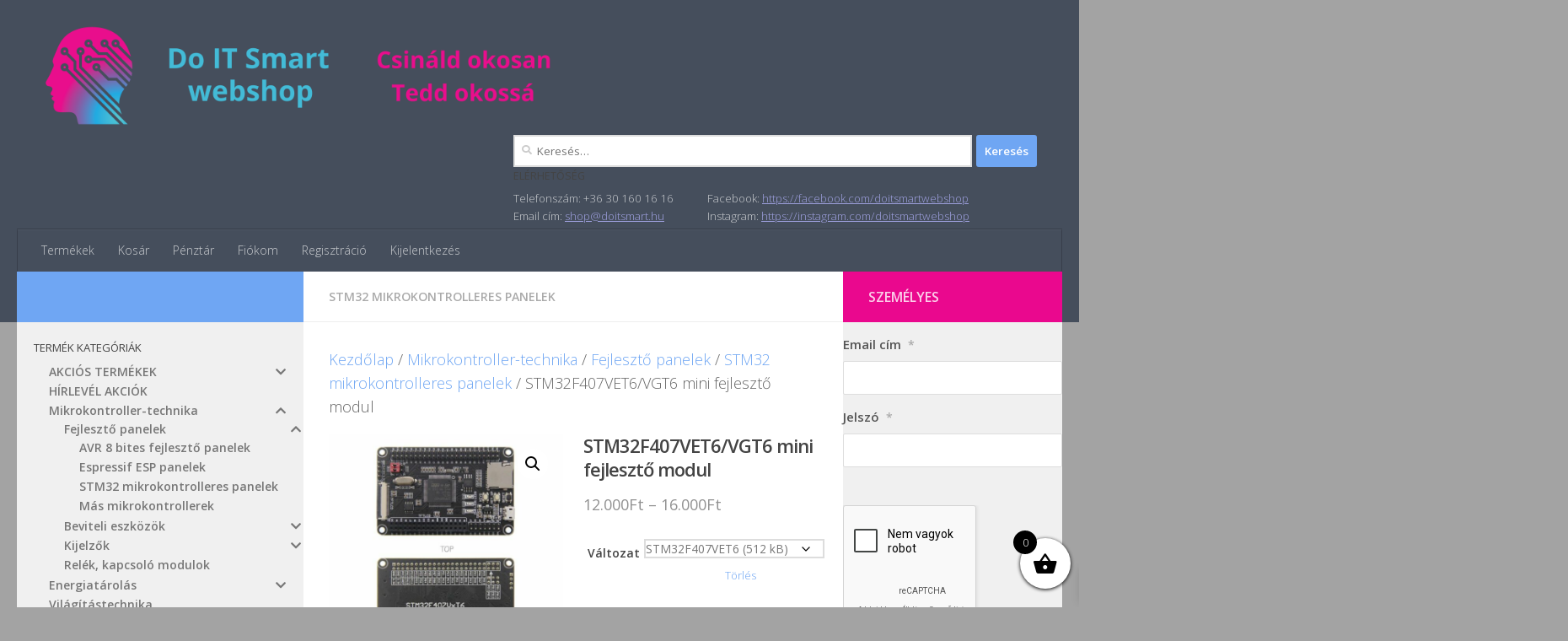

--- FILE ---
content_type: text/html; charset=UTF-8
request_url: https://www.doitsmart.hu/index.php/termek/stm32f407vet6-vgt6-mini-fejleszto-modul/
body_size: 33211
content:
<!DOCTYPE html>
<html class="no-js" lang="hu">
<head>
  <meta charset="UTF-8">
  <meta name="viewport" content="width=device-width, initial-scale=1.0">
  <link rel="profile" href="https://gmpg.org/xfn/11" />
  <link rel="pingback" href="https://www.doitsmart.hu/xmlrpc.php">

  <title>STM32F407VET6/VGT6 mini fejlesztő modul &#8211; Do IT Smart Webshop</title>
<meta name='robots' content='max-image-preview:large' />
<script>document.documentElement.className = document.documentElement.className.replace("no-js","js");</script>
<!-- Google tag (gtag.js) consent mode dataLayer added by Site Kit -->
<script id="google_gtagjs-js-consent-mode-data-layer">
window.dataLayer = window.dataLayer || [];function gtag(){dataLayer.push(arguments);}
gtag('consent', 'default', {"ad_personalization":"denied","ad_storage":"denied","ad_user_data":"denied","analytics_storage":"denied","functionality_storage":"denied","security_storage":"denied","personalization_storage":"denied","region":["AT","BE","BG","CH","CY","CZ","DE","DK","EE","ES","FI","FR","GB","GR","HR","HU","IE","IS","IT","LI","LT","LU","LV","MT","NL","NO","PL","PT","RO","SE","SI","SK"],"wait_for_update":500});
window._googlesitekitConsentCategoryMap = {"statistics":["analytics_storage"],"marketing":["ad_storage","ad_user_data","ad_personalization"],"functional":["functionality_storage","security_storage"],"preferences":["personalization_storage"]};
window._googlesitekitConsents = {"ad_personalization":"denied","ad_storage":"denied","ad_user_data":"denied","analytics_storage":"denied","functionality_storage":"denied","security_storage":"denied","personalization_storage":"denied","region":["AT","BE","BG","CH","CY","CZ","DE","DK","EE","ES","FI","FR","GB","GR","HR","HU","IE","IS","IT","LI","LT","LU","LV","MT","NL","NO","PL","PT","RO","SE","SI","SK"],"wait_for_update":500};
</script>
<!-- End Google tag (gtag.js) consent mode dataLayer added by Site Kit -->
<link rel='dns-prefetch' href='//www.googletagmanager.com' />
<link rel='dns-prefetch' href='//use.fontawesome.com' />
<link id="hu-user-gfont" href="//fonts.googleapis.com/css?family=Open+Sans:400,400italic,300italic,300,600&subset=latin,latin-ext" rel="stylesheet" type="text/css"><link rel="alternate" title="oEmbed (JSON)" type="application/json+oembed" href="https://www.doitsmart.hu/index.php/wp-json/oembed/1.0/embed?url=https%3A%2F%2Fwww.doitsmart.hu%2Findex.php%2Ftermek%2Fstm32f407vet6-vgt6-mini-fejleszto-modul%2F" />
<link rel="alternate" title="oEmbed (XML)" type="text/xml+oembed" href="https://www.doitsmart.hu/index.php/wp-json/oembed/1.0/embed?url=https%3A%2F%2Fwww.doitsmart.hu%2Findex.php%2Ftermek%2Fstm32f407vet6-vgt6-mini-fejleszto-modul%2F&#038;format=xml" />
<style id='wp-img-auto-sizes-contain-inline-css'>
img:is([sizes=auto i],[sizes^="auto," i]){contain-intrinsic-size:3000px 1500px}
/*# sourceURL=wp-img-auto-sizes-contain-inline-css */
</style>
<link rel='stylesheet' id='vp-woo-pont-picker-block-css' href='https://www.doitsmart.hu/wp-content/plugins/hungarian-pickup-points-for-woocommerce/build/style-pont-picker-block.css?ver=4.0.4' media='all' />
<link rel='stylesheet' id='xoo-aff-style-css' href='https://www.doitsmart.hu/wp-content/plugins/waitlist-woocommerce/xoo-form-fields-fw/assets/css/xoo-aff-style.css?ver=2.0.6' media='all' />
<style id='xoo-aff-style-inline-css'>

.xoo-aff-input-group .xoo-aff-input-icon{
	background-color:  #eee;
	color:  #555;
	max-width: 40px;
	min-width: 40px;
	border-color:  #ccc;
	border-width: 1px;
	font-size: 14px;
}
.xoo-aff-group{
	margin-bottom: 30px;
}

.xoo-aff-group input[type="text"], .xoo-aff-group input[type="password"], .xoo-aff-group input[type="email"], .xoo-aff-group input[type="number"], .xoo-aff-group select, .xoo-aff-group select + .select2, .xoo-aff-group input[type="tel"], .xoo-aff-group input[type="file"]{
	background-color: #fff;
	color: #777;
	border-width: 1px;
	border-color: #cccccc;
	height: 50px;
}


.xoo-aff-group input[type="file"]{
	line-height: calc(50px - 13px);
}



.xoo-aff-group input[type="text"]::placeholder, .xoo-aff-group input[type="password"]::placeholder, .xoo-aff-group input[type="email"]::placeholder, .xoo-aff-group input[type="number"]::placeholder, .xoo-aff-group select::placeholder, .xoo-aff-group input[type="tel"]::placeholder, .xoo-aff-group .select2-selection__rendered, .xoo-aff-group .select2-container--default .select2-selection--single .select2-selection__rendered, .xoo-aff-group input[type="file"]::placeholder, .xoo-aff-group input::file-selector-button{
	color: #777;
}

.xoo-aff-group input[type="text"]:focus, .xoo-aff-group input[type="password"]:focus, .xoo-aff-group input[type="email"]:focus, .xoo-aff-group input[type="number"]:focus, .xoo-aff-group select:focus, .xoo-aff-group select + .select2:focus, .xoo-aff-group input[type="tel"]:focus, .xoo-aff-group input[type="file"]:focus{
	background-color: #ededed;
	color: #000;
}

[placeholder]:focus::-webkit-input-placeholder{
	color: #000!important;
}


.xoo-aff-input-icon + input[type="text"], .xoo-aff-input-icon + input[type="password"], .xoo-aff-input-icon + input[type="email"], .xoo-aff-input-icon + input[type="number"], .xoo-aff-input-icon + select, .xoo-aff-input-icon + select + .select2,  .xoo-aff-input-icon + input[type="tel"], .xoo-aff-input-icon + input[type="file"]{
	border-bottom-left-radius: 0;
	border-top-left-radius: 0;
}


/*# sourceURL=xoo-aff-style-inline-css */
</style>
<link rel='stylesheet' id='xoo-aff-font-awesome5-css' href='https://www.doitsmart.hu/wp-content/plugins/waitlist-woocommerce/xoo-form-fields-fw/lib/fontawesome5/css/all.min.css?ver=6.9' media='all' />
<style id='wp-emoji-styles-inline-css'>

	img.wp-smiley, img.emoji {
		display: inline !important;
		border: none !important;
		box-shadow: none !important;
		height: 1em !important;
		width: 1em !important;
		margin: 0 0.07em !important;
		vertical-align: -0.1em !important;
		background: none !important;
		padding: 0 !important;
	}
/*# sourceURL=wp-emoji-styles-inline-css */
</style>
<style id='wp-block-library-inline-css'>
:root{--wp-block-synced-color:#7a00df;--wp-block-synced-color--rgb:122,0,223;--wp-bound-block-color:var(--wp-block-synced-color);--wp-editor-canvas-background:#ddd;--wp-admin-theme-color:#007cba;--wp-admin-theme-color--rgb:0,124,186;--wp-admin-theme-color-darker-10:#006ba1;--wp-admin-theme-color-darker-10--rgb:0,107,160.5;--wp-admin-theme-color-darker-20:#005a87;--wp-admin-theme-color-darker-20--rgb:0,90,135;--wp-admin-border-width-focus:2px}@media (min-resolution:192dpi){:root{--wp-admin-border-width-focus:1.5px}}.wp-element-button{cursor:pointer}:root .has-very-light-gray-background-color{background-color:#eee}:root .has-very-dark-gray-background-color{background-color:#313131}:root .has-very-light-gray-color{color:#eee}:root .has-very-dark-gray-color{color:#313131}:root .has-vivid-green-cyan-to-vivid-cyan-blue-gradient-background{background:linear-gradient(135deg,#00d084,#0693e3)}:root .has-purple-crush-gradient-background{background:linear-gradient(135deg,#34e2e4,#4721fb 50%,#ab1dfe)}:root .has-hazy-dawn-gradient-background{background:linear-gradient(135deg,#faaca8,#dad0ec)}:root .has-subdued-olive-gradient-background{background:linear-gradient(135deg,#fafae1,#67a671)}:root .has-atomic-cream-gradient-background{background:linear-gradient(135deg,#fdd79a,#004a59)}:root .has-nightshade-gradient-background{background:linear-gradient(135deg,#330968,#31cdcf)}:root .has-midnight-gradient-background{background:linear-gradient(135deg,#020381,#2874fc)}:root{--wp--preset--font-size--normal:16px;--wp--preset--font-size--huge:42px}.has-regular-font-size{font-size:1em}.has-larger-font-size{font-size:2.625em}.has-normal-font-size{font-size:var(--wp--preset--font-size--normal)}.has-huge-font-size{font-size:var(--wp--preset--font-size--huge)}.has-text-align-center{text-align:center}.has-text-align-left{text-align:left}.has-text-align-right{text-align:right}.has-fit-text{white-space:nowrap!important}#end-resizable-editor-section{display:none}.aligncenter{clear:both}.items-justified-left{justify-content:flex-start}.items-justified-center{justify-content:center}.items-justified-right{justify-content:flex-end}.items-justified-space-between{justify-content:space-between}.screen-reader-text{border:0;clip-path:inset(50%);height:1px;margin:-1px;overflow:hidden;padding:0;position:absolute;width:1px;word-wrap:normal!important}.screen-reader-text:focus{background-color:#ddd;clip-path:none;color:#444;display:block;font-size:1em;height:auto;left:5px;line-height:normal;padding:15px 23px 14px;text-decoration:none;top:5px;width:auto;z-index:100000}html :where(.has-border-color){border-style:solid}html :where([style*=border-top-color]){border-top-style:solid}html :where([style*=border-right-color]){border-right-style:solid}html :where([style*=border-bottom-color]){border-bottom-style:solid}html :where([style*=border-left-color]){border-left-style:solid}html :where([style*=border-width]){border-style:solid}html :where([style*=border-top-width]){border-top-style:solid}html :where([style*=border-right-width]){border-right-style:solid}html :where([style*=border-bottom-width]){border-bottom-style:solid}html :where([style*=border-left-width]){border-left-style:solid}html :where(img[class*=wp-image-]){height:auto;max-width:100%}:where(figure){margin:0 0 1em}html :where(.is-position-sticky){--wp-admin--admin-bar--position-offset:var(--wp-admin--admin-bar--height,0px)}@media screen and (max-width:600px){html :where(.is-position-sticky){--wp-admin--admin-bar--position-offset:0px}}

/*# sourceURL=wp-block-library-inline-css */
</style><style id='wp-block-code-inline-css'>
.wp-block-code{box-sizing:border-box}.wp-block-code code{
  /*!rtl:begin:ignore*/direction:ltr;display:block;font-family:inherit;overflow-wrap:break-word;text-align:initial;white-space:pre-wrap
  /*!rtl:end:ignore*/}
/*# sourceURL=https://www.doitsmart.hu/wp-includes/blocks/code/style.min.css */
</style>
<link rel='stylesheet' id='wc-blocks-style-css' href='https://www.doitsmart.hu/wp-content/plugins/woocommerce/assets/client/blocks/wc-blocks.css?ver=wc-10.4.3' media='all' />
<style id='global-styles-inline-css'>
:root{--wp--preset--aspect-ratio--square: 1;--wp--preset--aspect-ratio--4-3: 4/3;--wp--preset--aspect-ratio--3-4: 3/4;--wp--preset--aspect-ratio--3-2: 3/2;--wp--preset--aspect-ratio--2-3: 2/3;--wp--preset--aspect-ratio--16-9: 16/9;--wp--preset--aspect-ratio--9-16: 9/16;--wp--preset--color--black: #000000;--wp--preset--color--cyan-bluish-gray: #abb8c3;--wp--preset--color--white: #ffffff;--wp--preset--color--pale-pink: #f78da7;--wp--preset--color--vivid-red: #cf2e2e;--wp--preset--color--luminous-vivid-orange: #ff6900;--wp--preset--color--luminous-vivid-amber: #fcb900;--wp--preset--color--light-green-cyan: #7bdcb5;--wp--preset--color--vivid-green-cyan: #00d084;--wp--preset--color--pale-cyan-blue: #8ed1fc;--wp--preset--color--vivid-cyan-blue: #0693e3;--wp--preset--color--vivid-purple: #9b51e0;--wp--preset--gradient--vivid-cyan-blue-to-vivid-purple: linear-gradient(135deg,rgb(6,147,227) 0%,rgb(155,81,224) 100%);--wp--preset--gradient--light-green-cyan-to-vivid-green-cyan: linear-gradient(135deg,rgb(122,220,180) 0%,rgb(0,208,130) 100%);--wp--preset--gradient--luminous-vivid-amber-to-luminous-vivid-orange: linear-gradient(135deg,rgb(252,185,0) 0%,rgb(255,105,0) 100%);--wp--preset--gradient--luminous-vivid-orange-to-vivid-red: linear-gradient(135deg,rgb(255,105,0) 0%,rgb(207,46,46) 100%);--wp--preset--gradient--very-light-gray-to-cyan-bluish-gray: linear-gradient(135deg,rgb(238,238,238) 0%,rgb(169,184,195) 100%);--wp--preset--gradient--cool-to-warm-spectrum: linear-gradient(135deg,rgb(74,234,220) 0%,rgb(151,120,209) 20%,rgb(207,42,186) 40%,rgb(238,44,130) 60%,rgb(251,105,98) 80%,rgb(254,248,76) 100%);--wp--preset--gradient--blush-light-purple: linear-gradient(135deg,rgb(255,206,236) 0%,rgb(152,150,240) 100%);--wp--preset--gradient--blush-bordeaux: linear-gradient(135deg,rgb(254,205,165) 0%,rgb(254,45,45) 50%,rgb(107,0,62) 100%);--wp--preset--gradient--luminous-dusk: linear-gradient(135deg,rgb(255,203,112) 0%,rgb(199,81,192) 50%,rgb(65,88,208) 100%);--wp--preset--gradient--pale-ocean: linear-gradient(135deg,rgb(255,245,203) 0%,rgb(182,227,212) 50%,rgb(51,167,181) 100%);--wp--preset--gradient--electric-grass: linear-gradient(135deg,rgb(202,248,128) 0%,rgb(113,206,126) 100%);--wp--preset--gradient--midnight: linear-gradient(135deg,rgb(2,3,129) 0%,rgb(40,116,252) 100%);--wp--preset--font-size--small: 13px;--wp--preset--font-size--medium: 20px;--wp--preset--font-size--large: 36px;--wp--preset--font-size--x-large: 42px;--wp--preset--spacing--20: 0.44rem;--wp--preset--spacing--30: 0.67rem;--wp--preset--spacing--40: 1rem;--wp--preset--spacing--50: 1.5rem;--wp--preset--spacing--60: 2.25rem;--wp--preset--spacing--70: 3.38rem;--wp--preset--spacing--80: 5.06rem;--wp--preset--shadow--natural: 6px 6px 9px rgba(0, 0, 0, 0.2);--wp--preset--shadow--deep: 12px 12px 50px rgba(0, 0, 0, 0.4);--wp--preset--shadow--sharp: 6px 6px 0px rgba(0, 0, 0, 0.2);--wp--preset--shadow--outlined: 6px 6px 0px -3px rgb(255, 255, 255), 6px 6px rgb(0, 0, 0);--wp--preset--shadow--crisp: 6px 6px 0px rgb(0, 0, 0);}:where(.is-layout-flex){gap: 0.5em;}:where(.is-layout-grid){gap: 0.5em;}body .is-layout-flex{display: flex;}.is-layout-flex{flex-wrap: wrap;align-items: center;}.is-layout-flex > :is(*, div){margin: 0;}body .is-layout-grid{display: grid;}.is-layout-grid > :is(*, div){margin: 0;}:where(.wp-block-columns.is-layout-flex){gap: 2em;}:where(.wp-block-columns.is-layout-grid){gap: 2em;}:where(.wp-block-post-template.is-layout-flex){gap: 1.25em;}:where(.wp-block-post-template.is-layout-grid){gap: 1.25em;}.has-black-color{color: var(--wp--preset--color--black) !important;}.has-cyan-bluish-gray-color{color: var(--wp--preset--color--cyan-bluish-gray) !important;}.has-white-color{color: var(--wp--preset--color--white) !important;}.has-pale-pink-color{color: var(--wp--preset--color--pale-pink) !important;}.has-vivid-red-color{color: var(--wp--preset--color--vivid-red) !important;}.has-luminous-vivid-orange-color{color: var(--wp--preset--color--luminous-vivid-orange) !important;}.has-luminous-vivid-amber-color{color: var(--wp--preset--color--luminous-vivid-amber) !important;}.has-light-green-cyan-color{color: var(--wp--preset--color--light-green-cyan) !important;}.has-vivid-green-cyan-color{color: var(--wp--preset--color--vivid-green-cyan) !important;}.has-pale-cyan-blue-color{color: var(--wp--preset--color--pale-cyan-blue) !important;}.has-vivid-cyan-blue-color{color: var(--wp--preset--color--vivid-cyan-blue) !important;}.has-vivid-purple-color{color: var(--wp--preset--color--vivid-purple) !important;}.has-black-background-color{background-color: var(--wp--preset--color--black) !important;}.has-cyan-bluish-gray-background-color{background-color: var(--wp--preset--color--cyan-bluish-gray) !important;}.has-white-background-color{background-color: var(--wp--preset--color--white) !important;}.has-pale-pink-background-color{background-color: var(--wp--preset--color--pale-pink) !important;}.has-vivid-red-background-color{background-color: var(--wp--preset--color--vivid-red) !important;}.has-luminous-vivid-orange-background-color{background-color: var(--wp--preset--color--luminous-vivid-orange) !important;}.has-luminous-vivid-amber-background-color{background-color: var(--wp--preset--color--luminous-vivid-amber) !important;}.has-light-green-cyan-background-color{background-color: var(--wp--preset--color--light-green-cyan) !important;}.has-vivid-green-cyan-background-color{background-color: var(--wp--preset--color--vivid-green-cyan) !important;}.has-pale-cyan-blue-background-color{background-color: var(--wp--preset--color--pale-cyan-blue) !important;}.has-vivid-cyan-blue-background-color{background-color: var(--wp--preset--color--vivid-cyan-blue) !important;}.has-vivid-purple-background-color{background-color: var(--wp--preset--color--vivid-purple) !important;}.has-black-border-color{border-color: var(--wp--preset--color--black) !important;}.has-cyan-bluish-gray-border-color{border-color: var(--wp--preset--color--cyan-bluish-gray) !important;}.has-white-border-color{border-color: var(--wp--preset--color--white) !important;}.has-pale-pink-border-color{border-color: var(--wp--preset--color--pale-pink) !important;}.has-vivid-red-border-color{border-color: var(--wp--preset--color--vivid-red) !important;}.has-luminous-vivid-orange-border-color{border-color: var(--wp--preset--color--luminous-vivid-orange) !important;}.has-luminous-vivid-amber-border-color{border-color: var(--wp--preset--color--luminous-vivid-amber) !important;}.has-light-green-cyan-border-color{border-color: var(--wp--preset--color--light-green-cyan) !important;}.has-vivid-green-cyan-border-color{border-color: var(--wp--preset--color--vivid-green-cyan) !important;}.has-pale-cyan-blue-border-color{border-color: var(--wp--preset--color--pale-cyan-blue) !important;}.has-vivid-cyan-blue-border-color{border-color: var(--wp--preset--color--vivid-cyan-blue) !important;}.has-vivid-purple-border-color{border-color: var(--wp--preset--color--vivid-purple) !important;}.has-vivid-cyan-blue-to-vivid-purple-gradient-background{background: var(--wp--preset--gradient--vivid-cyan-blue-to-vivid-purple) !important;}.has-light-green-cyan-to-vivid-green-cyan-gradient-background{background: var(--wp--preset--gradient--light-green-cyan-to-vivid-green-cyan) !important;}.has-luminous-vivid-amber-to-luminous-vivid-orange-gradient-background{background: var(--wp--preset--gradient--luminous-vivid-amber-to-luminous-vivid-orange) !important;}.has-luminous-vivid-orange-to-vivid-red-gradient-background{background: var(--wp--preset--gradient--luminous-vivid-orange-to-vivid-red) !important;}.has-very-light-gray-to-cyan-bluish-gray-gradient-background{background: var(--wp--preset--gradient--very-light-gray-to-cyan-bluish-gray) !important;}.has-cool-to-warm-spectrum-gradient-background{background: var(--wp--preset--gradient--cool-to-warm-spectrum) !important;}.has-blush-light-purple-gradient-background{background: var(--wp--preset--gradient--blush-light-purple) !important;}.has-blush-bordeaux-gradient-background{background: var(--wp--preset--gradient--blush-bordeaux) !important;}.has-luminous-dusk-gradient-background{background: var(--wp--preset--gradient--luminous-dusk) !important;}.has-pale-ocean-gradient-background{background: var(--wp--preset--gradient--pale-ocean) !important;}.has-electric-grass-gradient-background{background: var(--wp--preset--gradient--electric-grass) !important;}.has-midnight-gradient-background{background: var(--wp--preset--gradient--midnight) !important;}.has-small-font-size{font-size: var(--wp--preset--font-size--small) !important;}.has-medium-font-size{font-size: var(--wp--preset--font-size--medium) !important;}.has-large-font-size{font-size: var(--wp--preset--font-size--large) !important;}.has-x-large-font-size{font-size: var(--wp--preset--font-size--x-large) !important;}
/*# sourceURL=global-styles-inline-css */
</style>

<style id='classic-theme-styles-inline-css'>
/*! This file is auto-generated */
.wp-block-button__link{color:#fff;background-color:#32373c;border-radius:9999px;box-shadow:none;text-decoration:none;padding:calc(.667em + 2px) calc(1.333em + 2px);font-size:1.125em}.wp-block-file__button{background:#32373c;color:#fff;text-decoration:none}
/*# sourceURL=/wp-includes/css/classic-themes.min.css */
</style>
<link rel='stylesheet' id='style-css' href='https://www.doitsmart.hu/wp-content/plugins/woo-sidebar-category-accordion/css/wcsca.css?ver=6.9' media='all' />
<link rel='stylesheet' id='fontawesome-css' href='https://use.fontawesome.com/releases/v5.6.3/css/all.css?ver=4.6.1' media='all' />
<link rel='stylesheet' id='photoswipe-css' href='https://www.doitsmart.hu/wp-content/plugins/woocommerce/assets/css/photoswipe/photoswipe.min.css?ver=10.4.3' media='all' />
<link rel='stylesheet' id='photoswipe-default-skin-css' href='https://www.doitsmart.hu/wp-content/plugins/woocommerce/assets/css/photoswipe/default-skin/default-skin.min.css?ver=10.4.3' media='all' />
<link rel='stylesheet' id='woocommerce-layout-css' href='https://www.doitsmart.hu/wp-content/plugins/woocommerce/assets/css/woocommerce-layout.css?ver=10.4.3' media='all' />
<link rel='stylesheet' id='woocommerce-smallscreen-css' href='https://www.doitsmart.hu/wp-content/plugins/woocommerce/assets/css/woocommerce-smallscreen.css?ver=10.4.3' media='only screen and (max-width: 768px)' />
<link rel='stylesheet' id='woocommerce-general-css' href='https://www.doitsmart.hu/wp-content/plugins/woocommerce/assets/css/woocommerce.css?ver=10.4.3' media='all' />
<style id='woocommerce-inline-inline-css'>
.woocommerce form .form-row .required { visibility: visible; }
/*# sourceURL=woocommerce-inline-inline-css */
</style>
<link rel='stylesheet' id='xoo-wl-style-css' href='https://www.doitsmart.hu/wp-content/plugins/waitlist-woocommerce/assets/css/xoo-wl-style.css?ver=2.8.4' media='all' />
<style id='xoo-wl-style-inline-css'>

			button.xoo-wl-action-btn{
				background-color: #333;
				color: #fff;
				padding: 10px;
			}
			button.xoo-wl-submit-btn{
				max-width: 300px;
			}
			button.xoo-wl-open-form-btn{
				max-width: 300px;
			}
			.xoo-wl-inmodal{
				max-width: 800px;
				max-height: 600px;
			}
		
				.xoo-wl-modal:before {
				    content: '';
				    display: inline-block;
				    height: 100%;
				    vertical-align: middle;
				    margin-right: -0.25em;
				}
			
/*# sourceURL=xoo-wl-style-inline-css */
</style>
<link rel='stylesheet' id='xoo-wl-fonts-css' href='https://www.doitsmart.hu/wp-content/plugins/waitlist-woocommerce/assets/css/xoo-wl-fonts.css?ver=2.8.4' media='all' />
<link rel='stylesheet' id='xoo-wsc-fonts-css' href='https://www.doitsmart.hu/wp-content/plugins/side-cart-woocommerce/assets/css/xoo-wsc-fonts.css?ver=2.7.2' media='all' />
<link rel='stylesheet' id='xoo-wsc-style-css' href='https://www.doitsmart.hu/wp-content/plugins/side-cart-woocommerce/assets/css/xoo-wsc-style.css?ver=2.7.2' media='all' />
<style id='xoo-wsc-style-inline-css'>



 

.xoo-wsc-footer{
	background-color: #ffffff;
	color: #000000;
	padding: 10px 20px;
	box-shadow: 0 -5px 10px #0000001a;
}

.xoo-wsc-footer, .xoo-wsc-footer a, .xoo-wsc-footer .amount{
	font-size: 14px;
}

.xoo-wsc-btn .amount{
	color: #000000}

.xoo-wsc-btn:hover .amount{
	color: #000000;
}

.xoo-wsc-ft-buttons-cont{
	grid-template-columns: auto;
}

.xoo-wsc-basket{
	bottom: 12px;
	right: 0px;
	background-color: #ffffff;
	color: #000000;
	box-shadow: 0 1px 4px 0;
	border-radius: 50%;
	display: flex;
	width: 60px;
	height: 60px;
}


.xoo-wsc-bki{
	font-size: 30px}

.xoo-wsc-items-count{
	top: -9px;
	left: -8px;
}

.xoo-wsc-items-count, .xoo-wsch-items-count{
	background-color: #000000;
	color: #ffffff;
}

.xoo-wsc-container, .xoo-wsc-slider{
	max-width: 300px;
	right: -300px;
	top: 0;bottom: 0;
	bottom: 0;
	font-family: }


.xoo-wsc-cart-active .xoo-wsc-container, .xoo-wsc-slider-active .xoo-wsc-slider{
	right: 0;
}


.xoo-wsc-cart-active .xoo-wsc-basket{
	right: 300px;
}

.xoo-wsc-slider{
	right: -300px;
}

span.xoo-wsch-close {
    font-size: 16px;
}

	.xoo-wsch-top{
		justify-content: center;
	}
	span.xoo-wsch-close {
	    right: 10px;
	}

.xoo-wsch-text{
	font-size: 20px;
}

.xoo-wsc-header{
	color: #000000;
	background-color: #ffffff;
	border-bottom: 2px solid #eee;
	padding: 15px 15px;
}


.xoo-wsc-body{
	background-color: #ffffff;
}

.xoo-wsc-products:not(.xoo-wsc-pattern-card), .xoo-wsc-products:not(.xoo-wsc-pattern-card) span.amount, .xoo-wsc-products:not(.xoo-wsc-pattern-card) a{
	font-size: 12px;
	color: #000000;
}

.xoo-wsc-products:not(.xoo-wsc-pattern-card) .xoo-wsc-product{
	padding: 20px 15px;
	margin: 0;
	border-radius: 0px;
	box-shadow: 0 0;
	background-color: transparent;
}

.xoo-wsc-sum-col{
	justify-content: center;
}


/** Shortcode **/
.xoo-wsc-sc-count{
	background-color: #000000;
	color: #ffffff;
}

.xoo-wsc-sc-bki{
	font-size: 28px;
	color: #000000;
}
.xoo-wsc-sc-cont{
	color: #000000;
}


.xoo-wsc-product dl.variation {
	display: block;
}


.xoo-wsc-product-cont{
	padding: 10px 10px;
}

.xoo-wsc-products:not(.xoo-wsc-pattern-card) .xoo-wsc-img-col{
	width: 20%;
}

.xoo-wsc-pattern-card .xoo-wsc-img-col img{
	max-width: 100%;
	height: auto;
}

.xoo-wsc-products:not(.xoo-wsc-pattern-card) .xoo-wsc-sum-col{
	width: 80%;
}

.xoo-wsc-pattern-card .xoo-wsc-product-cont{
	width: 50% 
}

@media only screen and (max-width: 600px) {
	.xoo-wsc-pattern-card .xoo-wsc-product-cont  {
		width: 50%;
	}
}


.xoo-wsc-pattern-card .xoo-wsc-product{
	border: 0;
	box-shadow: 0px 10px 15px -12px #0000001a;
}


.xoo-wsc-sm-front{
	background-color: #eee;
}
.xoo-wsc-pattern-card, .xoo-wsc-sm-front{
	border-bottom-left-radius: 5px;
	border-bottom-right-radius: 5px;
}
.xoo-wsc-pattern-card, .xoo-wsc-img-col img, .xoo-wsc-img-col, .xoo-wsc-sm-back-cont{
	border-top-left-radius: 5px;
	border-top-right-radius: 5px;
}
.xoo-wsc-sm-back{
	background-color: #fff;
}
.xoo-wsc-pattern-card, .xoo-wsc-pattern-card a, .xoo-wsc-pattern-card .amount{
	font-size: 12px;
}

.xoo-wsc-sm-front, .xoo-wsc-sm-front a, .xoo-wsc-sm-front .amount{
	color: #000;
}

.xoo-wsc-sm-back, .xoo-wsc-sm-back a, .xoo-wsc-sm-back .amount{
	color: #000;
}


.magictime {
    animation-duration: 0.5s;
}



span.xoo-wsch-items-count{
	height: 20px;
	line-height: 20px;
	width: 20px;
}

span.xoo-wsch-icon{
	font-size: 30px
}

.xoo-wsc-smr-del{
	font-size: 12px
}a.added_to_cart {
    padding-left: 6px;
    font-weight: bold;
    text-decoration: underline;
}
/*# sourceURL=xoo-wsc-style-inline-css */
</style>
<link rel='stylesheet' id='hueman-main-style-css' href='https://www.doitsmart.hu/wp-content/themes/hueman/assets/front/css/main.min.css?ver=3.7.27' media='all' />
<style id='hueman-main-style-inline-css'>
body { font-family:'Open Sans', Arial, sans-serif;font-size:0.88rem }@media only screen and (min-width: 720px) {
        .nav > li { font-size:0.88rem; }
      }.container-inner { max-width: 1800px; }.sidebar .widget { padding-left: 20px; padding-right: 20px; padding-top: 20px; }::selection { background-color: #6fa6f3; }
::-moz-selection { background-color: #6fa6f3; }a,a>span.hu-external::after,.themeform label .required,#flexslider-featured .flex-direction-nav .flex-next:hover,#flexslider-featured .flex-direction-nav .flex-prev:hover,.post-hover:hover .post-title a,.post-title a:hover,.sidebar.s1 .post-nav li a:hover i,.content .post-nav li a:hover i,.post-related a:hover,.sidebar.s1 .widget_rss ul li a,#footer .widget_rss ul li a,.sidebar.s1 .widget_calendar a,#footer .widget_calendar a,.sidebar.s1 .alx-tab .tab-item-category a,.sidebar.s1 .alx-posts .post-item-category a,.sidebar.s1 .alx-tab li:hover .tab-item-title a,.sidebar.s1 .alx-tab li:hover .tab-item-comment a,.sidebar.s1 .alx-posts li:hover .post-item-title a,#footer .alx-tab .tab-item-category a,#footer .alx-posts .post-item-category a,#footer .alx-tab li:hover .tab-item-title a,#footer .alx-tab li:hover .tab-item-comment a,#footer .alx-posts li:hover .post-item-title a,.comment-tabs li.active a,.comment-awaiting-moderation,.child-menu a:hover,.child-menu .current_page_item > a,.wp-pagenavi a,.entry.woocommerce div.product .woocommerce-tabs ul.tabs li.active a{ color: #6fa6f3; }input[type="submit"],.themeform button[type="submit"],.sidebar.s1 .sidebar-top,.sidebar.s1 .sidebar-toggle,#flexslider-featured .flex-control-nav li a.flex-active,.post-tags a:hover,.sidebar.s1 .widget_calendar caption,#footer .widget_calendar caption,.author-bio .bio-avatar:after,.commentlist li.bypostauthor > .comment-body:after,.commentlist li.comment-author-admin > .comment-body:after,.themeform .woocommerce #respond input#submit.alt,.themeform .woocommerce a.button.alt,.themeform .woocommerce button.button.alt,.themeform .woocommerce input.button.alt{ background-color: #6fa6f3; }.post-format .format-container { border-color: #6fa6f3; }.sidebar.s1 .alx-tabs-nav li.active a,#footer .alx-tabs-nav li.active a,.comment-tabs li.active a,.wp-pagenavi a:hover,.wp-pagenavi a:active,.wp-pagenavi span.current,.entry.woocommerce div.product .woocommerce-tabs ul.tabs li.active a{ border-bottom-color: #6fa6f3!important; }.sidebar.s2 .post-nav li a:hover i,
.sidebar.s2 .widget_rss ul li a,
.sidebar.s2 .widget_calendar a,
.sidebar.s2 .alx-tab .tab-item-category a,
.sidebar.s2 .alx-posts .post-item-category a,
.sidebar.s2 .alx-tab li:hover .tab-item-title a,
.sidebar.s2 .alx-tab li:hover .tab-item-comment a,
.sidebar.s2 .alx-posts li:hover .post-item-title a { color: #ea088e; }
.sidebar.s2 .sidebar-top,.sidebar.s2 .sidebar-toggle,.post-comments,.jp-play-bar,.jp-volume-bar-value,.sidebar.s2 .widget_calendar caption,.themeform .woocommerce #respond input#submit,.themeform .woocommerce a.button,.themeform .woocommerce button.button,.themeform .woocommerce input.button{ background-color: #ea088e; }.sidebar.s2 .alx-tabs-nav li.active a { border-bottom-color: #ea088e; }
.post-comments::before { border-right-color: #ea088e; }
      .is-scrolled #header #nav-mobile { background-color: #454e5c; background-color: rgba(69,78,92,0.90) }.site-title a img { max-height: 120px; }body { background-color: #a3a3a3; }
/*# sourceURL=hueman-main-style-inline-css */
</style>
<link rel='stylesheet' id='flexible-shipping-free-shipping-css' href='https://www.doitsmart.hu/wp-content/plugins/flexible-shipping/assets/dist/css/free-shipping.css?ver=6.5.3.2' media='all' />
<link rel='stylesheet' id='um_modal-css' href='https://www.doitsmart.hu/wp-content/plugins/ultimate-member/assets/css/um-modal.min.css?ver=2.11.1' media='all' />
<link rel='stylesheet' id='um_ui-css' href='https://www.doitsmart.hu/wp-content/plugins/ultimate-member/assets/libs/jquery-ui/jquery-ui.min.css?ver=1.13.2' media='all' />
<link rel='stylesheet' id='um_tipsy-css' href='https://www.doitsmart.hu/wp-content/plugins/ultimate-member/assets/libs/tipsy/tipsy.min.css?ver=1.0.0a' media='all' />
<link rel='stylesheet' id='um_raty-css' href='https://www.doitsmart.hu/wp-content/plugins/ultimate-member/assets/libs/raty/um-raty.min.css?ver=2.6.0' media='all' />
<link rel='stylesheet' id='select2-css' href='https://www.doitsmart.hu/wp-content/plugins/ultimate-member/assets/libs/select2/select2.min.css?ver=4.0.13' media='all' />
<link rel='stylesheet' id='um_fileupload-css' href='https://www.doitsmart.hu/wp-content/plugins/ultimate-member/assets/css/um-fileupload.min.css?ver=2.11.1' media='all' />
<link rel='stylesheet' id='um_confirm-css' href='https://www.doitsmart.hu/wp-content/plugins/ultimate-member/assets/libs/um-confirm/um-confirm.min.css?ver=1.0' media='all' />
<link rel='stylesheet' id='um_datetime-css' href='https://www.doitsmart.hu/wp-content/plugins/ultimate-member/assets/libs/pickadate/default.min.css?ver=3.6.2' media='all' />
<link rel='stylesheet' id='um_datetime_date-css' href='https://www.doitsmart.hu/wp-content/plugins/ultimate-member/assets/libs/pickadate/default.date.min.css?ver=3.6.2' media='all' />
<link rel='stylesheet' id='um_datetime_time-css' href='https://www.doitsmart.hu/wp-content/plugins/ultimate-member/assets/libs/pickadate/default.time.min.css?ver=3.6.2' media='all' />
<link rel='stylesheet' id='um_fonticons_ii-css' href='https://www.doitsmart.hu/wp-content/plugins/ultimate-member/assets/libs/legacy/fonticons/fonticons-ii.min.css?ver=2.11.1' media='all' />
<link rel='stylesheet' id='um_fonticons_fa-css' href='https://www.doitsmart.hu/wp-content/plugins/ultimate-member/assets/libs/legacy/fonticons/fonticons-fa.min.css?ver=2.11.1' media='all' />
<link rel='stylesheet' id='um_fontawesome-css' href='https://www.doitsmart.hu/wp-content/plugins/ultimate-member/assets/css/um-fontawesome.min.css?ver=6.5.2' media='all' />
<link rel='stylesheet' id='um_common-css' href='https://www.doitsmart.hu/wp-content/plugins/ultimate-member/assets/css/common.min.css?ver=2.11.1' media='all' />
<link rel='stylesheet' id='um_responsive-css' href='https://www.doitsmart.hu/wp-content/plugins/ultimate-member/assets/css/um-responsive.min.css?ver=2.11.1' media='all' />
<link rel='stylesheet' id='um_styles-css' href='https://www.doitsmart.hu/wp-content/plugins/ultimate-member/assets/css/um-styles.min.css?ver=2.11.1' media='all' />
<link rel='stylesheet' id='um_crop-css' href='https://www.doitsmart.hu/wp-content/plugins/ultimate-member/assets/libs/cropper/cropper.min.css?ver=1.6.1' media='all' />
<link rel='stylesheet' id='um_profile-css' href='https://www.doitsmart.hu/wp-content/plugins/ultimate-member/assets/css/um-profile.min.css?ver=2.11.1' media='all' />
<link rel='stylesheet' id='um_account-css' href='https://www.doitsmart.hu/wp-content/plugins/ultimate-member/assets/css/um-account.min.css?ver=2.11.1' media='all' />
<link rel='stylesheet' id='um_misc-css' href='https://www.doitsmart.hu/wp-content/plugins/ultimate-member/assets/css/um-misc.min.css?ver=2.11.1' media='all' />
<link rel='stylesheet' id='um_default_css-css' href='https://www.doitsmart.hu/wp-content/plugins/ultimate-member/assets/css/um-old-default.min.css?ver=2.11.1' media='all' />
<script src="https://www.doitsmart.hu/wp-includes/js/jquery/jquery.min.js?ver=3.7.1" id="jquery-core-js"></script>
<script src="https://www.doitsmart.hu/wp-includes/js/jquery/jquery-migrate.min.js?ver=3.4.1" id="jquery-migrate-js"></script>
<script id="xoo-aff-js-js-extra">
var xoo_aff_localize = {"adminurl":"https://www.doitsmart.hu/wp-admin/admin-ajax.php","password_strength":{"min_password_strength":3,"i18n_password_error":"Please enter a stronger password.","i18n_password_hint":"A biztons\u00e1god miatt haszn\u00e1lj min\u00e9l er\u0151sebb jelsz\u00f3t!"}};
//# sourceURL=xoo-aff-js-js-extra
</script>
<script src="https://www.doitsmart.hu/wp-content/plugins/waitlist-woocommerce/xoo-form-fields-fw/assets/js/xoo-aff-js.js?ver=2.0.6" id="xoo-aff-js-js" defer data-wp-strategy="defer"></script>
<script src="https://www.doitsmart.hu/wp-content/plugins/woocommerce/assets/js/jquery-blockui/jquery.blockUI.min.js?ver=2.7.0-wc.10.4.3" id="wc-jquery-blockui-js" data-wp-strategy="defer"></script>
<script id="wc-add-to-cart-js-extra">
var wc_add_to_cart_params = {"ajax_url":"/wp-admin/admin-ajax.php","wc_ajax_url":"/?wc-ajax=%%endpoint%%","i18n_view_cart":"Kos\u00e1r","cart_url":"https://www.doitsmart.hu/index.php/kosar/","is_cart":"","cart_redirect_after_add":"no"};
//# sourceURL=wc-add-to-cart-js-extra
</script>
<script src="https://www.doitsmart.hu/wp-content/plugins/woocommerce/assets/js/frontend/add-to-cart.min.js?ver=10.4.3" id="wc-add-to-cart-js" defer data-wp-strategy="defer"></script>
<script src="https://www.doitsmart.hu/wp-content/plugins/woocommerce/assets/js/zoom/jquery.zoom.min.js?ver=1.7.21-wc.10.4.3" id="wc-zoom-js" defer data-wp-strategy="defer"></script>
<script src="https://www.doitsmart.hu/wp-content/plugins/woocommerce/assets/js/flexslider/jquery.flexslider.min.js?ver=2.7.2-wc.10.4.3" id="wc-flexslider-js" defer data-wp-strategy="defer"></script>
<script src="https://www.doitsmart.hu/wp-content/plugins/woocommerce/assets/js/photoswipe/photoswipe.min.js?ver=4.1.1-wc.10.4.3" id="wc-photoswipe-js" defer data-wp-strategy="defer"></script>
<script src="https://www.doitsmart.hu/wp-content/plugins/woocommerce/assets/js/photoswipe/photoswipe-ui-default.min.js?ver=4.1.1-wc.10.4.3" id="wc-photoswipe-ui-default-js" defer data-wp-strategy="defer"></script>
<script id="wc-single-product-js-extra">
var wc_single_product_params = {"i18n_required_rating_text":"K\u00e9rlek, v\u00e1lassz egy \u00e9rt\u00e9kel\u00e9st","i18n_rating_options":["1 / 5 csillag","2 / 5 csillag","3 / 5 csillag","4 / 5 csillag","5 / 5 csillag"],"i18n_product_gallery_trigger_text":"View full-screen image gallery","review_rating_required":"no","flexslider":{"rtl":false,"animation":"slide","smoothHeight":true,"directionNav":false,"controlNav":"thumbnails","slideshow":false,"animationSpeed":500,"animationLoop":false,"allowOneSlide":false},"zoom_enabled":"1","zoom_options":[],"photoswipe_enabled":"1","photoswipe_options":{"shareEl":false,"closeOnScroll":false,"history":false,"hideAnimationDuration":0,"showAnimationDuration":0},"flexslider_enabled":"1"};
//# sourceURL=wc-single-product-js-extra
</script>
<script src="https://www.doitsmart.hu/wp-content/plugins/woocommerce/assets/js/frontend/single-product.min.js?ver=10.4.3" id="wc-single-product-js" defer data-wp-strategy="defer"></script>
<script src="https://www.doitsmart.hu/wp-content/plugins/woocommerce/assets/js/js-cookie/js.cookie.min.js?ver=2.1.4-wc.10.4.3" id="wc-js-cookie-js" data-wp-strategy="defer"></script>
<script src="https://www.doitsmart.hu/wp-content/themes/hueman/assets/front/js/libs/mobile-detect.min.js?ver=3.7.27" id="mobile-detect-js" defer></script>

<!-- Google tag (gtag.js) snippet added by Site Kit -->
<!-- Google Analytics snippet added by Site Kit -->
<!-- Google Ads snippet added by Site Kit -->
<script src="https://www.googletagmanager.com/gtag/js?id=GT-NF76WGR" id="google_gtagjs-js" async></script>
<script id="google_gtagjs-js-after">
window.dataLayer = window.dataLayer || [];function gtag(){dataLayer.push(arguments);}
gtag("set","linker",{"domains":["www.doitsmart.hu"]});
gtag("js", new Date());
gtag("set", "developer_id.dZTNiMT", true);
gtag("config", "GT-NF76WGR", {"googlesitekit_post_type":"product"});
gtag("config", "AW-16798362826");
 window._googlesitekit = window._googlesitekit || {}; window._googlesitekit.throttledEvents = []; window._googlesitekit.gtagEvent = (name, data) => { var key = JSON.stringify( { name, data } ); if ( !! window._googlesitekit.throttledEvents[ key ] ) { return; } window._googlesitekit.throttledEvents[ key ] = true; setTimeout( () => { delete window._googlesitekit.throttledEvents[ key ]; }, 5 ); gtag( "event", name, { ...data, event_source: "site-kit" } ); }; 
//# sourceURL=google_gtagjs-js-after
</script>
<script src="https://www.doitsmart.hu/wp-content/plugins/ultimate-member/assets/js/um-gdpr.min.js?ver=2.11.1" id="um-gdpr-js"></script>
<link rel="https://api.w.org/" href="https://www.doitsmart.hu/index.php/wp-json/" /><link rel="alternate" title="JSON" type="application/json" href="https://www.doitsmart.hu/index.php/wp-json/wp/v2/product/5868" /><link rel="EditURI" type="application/rsd+xml" title="RSD" href="https://www.doitsmart.hu/xmlrpc.php?rsd" />
<meta name="generator" content="WordPress 6.9" />
<meta name="generator" content="WooCommerce 10.4.3" />
<link rel="canonical" href="https://www.doitsmart.hu/index.php/termek/stm32f407vet6-vgt6-mini-fejleszto-modul/" />
<link rel='shortlink' href='https://www.doitsmart.hu/?p=5868' />
<meta name="generator" content="Site Kit by Google 1.170.0" />    <script>
        var wcscaOpenIcon = 'fas fa-chevron-up';
        var wcscaClosedIcon = 'fas fa-chevron-down';
    </script>
    <style>
        .wcsca-icon { font-size: 1em; }
            .widget_product_categories ul li { 
        padding-top: 1px !important;
        padding-bottom: 1px !important;
    }
    
        </style>
<!-- Google site verification - Google for WooCommerce -->
<meta name="google-site-verification" content="TtivIG-4FcZRyxEaQTktnqx3Tw2EpeKpC7Qx3_rkoFw" />
    <link rel="preload" as="font" type="font/woff2" href="https://www.doitsmart.hu/wp-content/themes/hueman/assets/front/webfonts/fa-brands-400.woff2?v=5.15.2" crossorigin="anonymous"/>
    <link rel="preload" as="font" type="font/woff2" href="https://www.doitsmart.hu/wp-content/themes/hueman/assets/front/webfonts/fa-regular-400.woff2?v=5.15.2" crossorigin="anonymous"/>
    <link rel="preload" as="font" type="font/woff2" href="https://www.doitsmart.hu/wp-content/themes/hueman/assets/front/webfonts/fa-solid-900.woff2?v=5.15.2" crossorigin="anonymous"/>
  <!--[if lt IE 9]>
<script src="https://www.doitsmart.hu/wp-content/themes/hueman/assets/front/js/ie/html5shiv-printshiv.min.js"></script>
<script src="https://www.doitsmart.hu/wp-content/themes/hueman/assets/front/js/ie/selectivizr.js"></script>
<![endif]-->
	<noscript><style>.woocommerce-product-gallery{ opacity: 1 !important; }</style></noscript>
	<meta name="google-site-verification" content="qhYyevDKd91FPvqg39oW6GYZRrUhqL8T7iT8M26JL9Y">
<!-- Google Tag Manager snippet added by Site Kit -->
<script>
			( function( w, d, s, l, i ) {
				w[l] = w[l] || [];
				w[l].push( {'gtm.start': new Date().getTime(), event: 'gtm.js'} );
				var f = d.getElementsByTagName( s )[0],
					j = d.createElement( s ), dl = l != 'dataLayer' ? '&l=' + l : '';
				j.async = true;
				j.src = 'https://www.googletagmanager.com/gtm.js?id=' + i + dl;
				f.parentNode.insertBefore( j, f );
			} )( window, document, 'script', 'dataLayer', 'GTM-5P6RNQQD' );
			
</script>

<!-- End Google Tag Manager snippet added by Site Kit -->
<link rel="icon" href="https://www.doitsmart.hu/wp-content/uploads/2020/10/cropped-logo2-32x32.png" sizes="32x32" />
<link rel="icon" href="https://www.doitsmart.hu/wp-content/uploads/2020/10/cropped-logo2-192x192.png" sizes="192x192" />
<link rel="apple-touch-icon" href="https://www.doitsmart.hu/wp-content/uploads/2020/10/cropped-logo2-180x180.png" />
<meta name="msapplication-TileImage" content="https://www.doitsmart.hu/wp-content/uploads/2020/10/cropped-logo2-270x270.png" />
		<style id="wp-custom-css">
			h2.woocommerce-loop-product__title {
    font-size: 14px!important;
}

h1.product_title {
	font-size: 22px!important;
	font-weight: 600!important;
}

.woocommerce-loop-product__title{ height: 60px; width=250px; white-space: wrap;  overflow: hidden;   text-overflow: ellipsis}

#header .hu-pad{padding-top: 20px; padding-bottom: 5px;}

button.xoo-wl-btn-popup {
	font-size: 16px!important;
}

button.xoo-wl-open-form-btn {
    max-width: 162px;
	  margin-top: 6px!important;
	  background-color: rgb(111,166,243)!important;
}

button.xoo-wl-action-btn {
	  background-color: rgb(111,166,243)!important;
}

.widget_product_categories {
	font-size: 14px;
	font-weight: 600;
}

p {
	color:rgb(145,145,145);
	font-weight: 400;
}

.woocommerce-product-attributes-item {
	display: none;
}

.variations select {
	appearance: auto;
}

		</style>
		<script>
    // Create BP element on the window
    window["bp"] = window["bp"] || function () {
        (window["bp"].q = window["bp"].q || []).push(arguments);
    };
    window["bp"].l = 1 * new Date();
    // Insert a script tag on the top of the head to load bp.js
    scriptElement = document.createElement("script");
    firstScript = document.getElementsByTagName("script")[0];
    scriptElement.async = true;
    scriptElement.src = 'https://pixel.barion.com/bp.js';
    firstScript.parentNode.insertBefore(scriptElement, firstScript);
    window['barion_pixel_id'] = 'BP-ML2aPPrrmu-92';            
    // Send init event
    bp('init', 'addBarionPixelId', window['barion_pixel_id']);
</script>
<noscript>
    <img height="1" width="1" style="display:none" alt="Barion Pixel" src="https://pixel.barion.com/a.gif?ba_pixel_id='BP-ML2aPPrrmu-92'&ev=contentView&noscript=1">
</noscript>
		<!-- Global site tag (gtag.js) - Google Ads: AW-16798362826 - Google for WooCommerce -->
		<script async src="https://www.googletagmanager.com/gtag/js?id=AW-16798362826"></script>
		<script>
			window.dataLayer = window.dataLayer || [];
			function gtag() { dataLayer.push(arguments); }
			gtag( 'consent', 'default', {
				analytics_storage: 'denied',
				ad_storage: 'denied',
				ad_user_data: 'denied',
				ad_personalization: 'denied',
				region: ['AT', 'BE', 'BG', 'HR', 'CY', 'CZ', 'DK', 'EE', 'FI', 'FR', 'DE', 'GR', 'HU', 'IS', 'IE', 'IT', 'LV', 'LI', 'LT', 'LU', 'MT', 'NL', 'NO', 'PL', 'PT', 'RO', 'SK', 'SI', 'ES', 'SE', 'GB', 'CH'],
				wait_for_update: 500,
			} );
			gtag('js', new Date());
			gtag('set', 'developer_id.dOGY3NW', true);
			gtag("config", "AW-16798362826", { "groups": "GLA", "send_page_view": false });		</script>

		<link rel='stylesheet' id='um-recaptcha-css' href='https://www.doitsmart.hu/wp-content/plugins/um-recaptcha/assets/css/um-recaptcha.min.css?ver=2.3.8' media='all' />
<link rel='stylesheet' id='um-login-widget-css' href='https://www.doitsmart.hu/wp-content/plugins/login-widget-for-ultimate-member//build/style-index.css?ver=1.1.3' media='all' />
</head>

<body class="wp-singular product-template-default single single-product postid-5868 wp-custom-logo wp-embed-responsive wp-theme-hueman theme-hueman woocommerce woocommerce-page woocommerce-no-js col-3cm full-width header-desktop-sticky header-mobile-sticky hu-fa-not-loaded hueman-3-7-27 chrome">
		<!-- Google Tag Manager (noscript) snippet added by Site Kit -->
		<noscript>
			<iframe src="https://www.googletagmanager.com/ns.html?id=GTM-5P6RNQQD" height="0" width="0" style="display:none;visibility:hidden"></iframe>
		</noscript>
		<!-- End Google Tag Manager (noscript) snippet added by Site Kit -->
		<script>
gtag("event", "page_view", {send_to: "GLA"});
</script>
<div id="wrapper">
  <a class="screen-reader-text skip-link" href="#content">Skip to content</a>
  
  <header id="header" class="specific-mobile-menu-on one-mobile-menu mobile_menu header-ads-desktop  topbar-transparent no-header-img">
        <nav class="nav-container group mobile-menu mobile-sticky " id="nav-mobile" data-menu-id="header-1">
  <div class="mobile-title-logo-in-header"><p class="site-title">                  <a class="custom-logo-link" href="https://www.doitsmart.hu/" rel="home" title="Do IT Smart Webshop | Home page"><img src="https://www.doitsmart.hu/wp-content/uploads/2020/11/cropped-head300.png" alt="Do IT Smart Webshop" width="1520" height="300"/></a>                </p></div>
        
                    <!-- <div class="ham__navbar-toggler collapsed" aria-expanded="false">
          <div class="ham__navbar-span-wrapper">
            <span class="ham-toggler-menu__span"></span>
          </div>
        </div> -->
        <button class="ham__navbar-toggler-two collapsed" title="Menu" aria-expanded="false">
          <span class="ham__navbar-span-wrapper">
            <span class="line line-1"></span>
            <span class="line line-2"></span>
            <span class="line line-3"></span>
          </span>
        </button>
            
      <div class="nav-text"></div>
      <div class="nav-wrap container">
                  <ul class="nav container-inner group mobile-search">
                            <li>
                  <form role="search" method="get" class="search-form" action="https://www.doitsmart.hu/">
				<label>
					<span class="screen-reader-text">Keresés:</span>
					<input type="search" class="search-field" placeholder="Keresés&hellip;" value="" name="s" />
				</label>
				<input type="submit" class="search-submit" value="Keresés" />
			</form>                </li>
                      </ul>
                <ul id="menu-mobile-menu" class="nav container-inner group"><li id="menu-item-3782" class="menu-item menu-item-type-post_type menu-item-object-page menu-item-3782"><a href="https://www.doitsmart.hu/index.php/kosar/">Kosár</a></li>
<li id="menu-item-14418" class="menu-item menu-item-type-custom menu-item-object-custom menu-item-14418"><a href="https://www.doitsmart.hu/index.php/uzlet">Üzlet</a></li>
<li id="menu-item-3783" class="menu-item menu-item-type-post_type menu-item-object-page menu-item-3783"><a href="https://www.doitsmart.hu/index.php/penztar/">Pénztár</a></li>
<li id="menu-item-3784" class="menu-item menu-item-type-post_type menu-item-object-page menu-item-3784"><a href="https://www.doitsmart.hu/index.php/login/">Login</a></li>
<li id="menu-item-3785" class="menu-item menu-item-type-taxonomy menu-item-object-product_cat menu-item-3785"><a href="https://www.doitsmart.hu/index.php/termekkategoria/merestechnika/">Méréstechnika</a></li>
<li id="menu-item-3786" class="menu-item menu-item-type-taxonomy menu-item-object-product_cat current-product-ancestor menu-item-3786"><a href="https://www.doitsmart.hu/index.php/termekkategoria/mikrokontrolleres-fejlesztes/">Mikrokontroller-technika</a></li>
<li id="menu-item-3787" class="menu-item menu-item-type-taxonomy menu-item-object-product_cat menu-item-3787"><a href="https://www.doitsmart.hu/index.php/termekkategoria/alkatreszek/">Elektronikai alkatrészek</a></li>
<li id="menu-item-3791" class="menu-item menu-item-type-taxonomy menu-item-object-product_cat menu-item-3791"><a href="https://www.doitsmart.hu/index.php/termekkategoria/3d-nyomtatas/">3D nyomtatás, gravírozás</a></li>
<li id="menu-item-3788" class="menu-item menu-item-type-taxonomy menu-item-object-product_cat menu-item-3788"><a href="https://www.doitsmart.hu/index.php/termekkategoria/vilagitastechnika/">Világítástechnika</a></li>
<li id="menu-item-3789" class="menu-item menu-item-type-taxonomy menu-item-object-product_cat menu-item-3789"><a href="https://www.doitsmart.hu/index.php/termekkategoria/hangtechnika/">Hangtechnika</a></li>
<li id="menu-item-3790" class="menu-item menu-item-type-taxonomy menu-item-object-product_cat menu-item-3790"><a href="https://www.doitsmart.hu/index.php/termekkategoria/kabelek-kellekek/">Kábelek, kellékek</a></li>
</ul>      </div>
</nav><!--/#nav-topbar-->  
  
  <div class="container group">
        <div class="container-inner">

                    <div class="group hu-pad central-header-zone">
                  <div class="logo-tagline-group">
                      <p class="site-title">                  <a class="custom-logo-link" href="https://www.doitsmart.hu/" rel="home" title="Do IT Smart Webshop | Home page"><img src="https://www.doitsmart.hu/wp-content/uploads/2020/11/cropped-head300.png" alt="Do IT Smart Webshop" width="1520" height="300"/></a>                </p>                                        </div>

                                        <div id="header-widgets">
                          <div id="search-3" class="widget widget_search"><form role="search" method="get" class="search-form" action="https://www.doitsmart.hu/">
				<label>
					<span class="screen-reader-text">Keresés:</span>
					<input type="search" class="search-field" placeholder="Keresés&hellip;" value="" name="s" />
				</label>
				<input type="submit" class="search-submit" value="Keresés" />
			</form></div><div id="text-6" class="widget widget_text"><h3 class="widget-title">Elérhetőség</h3>			<div class="textwidget"><div style="padding-top: 0px; padding-right: 40px; color: rgba(255,255,255,.7);">
<table>
<style>td{padding-right:40px;}</style>
<tr>
<td>Telefonszám: +36 30 160 16 16</td>
<td>Facebook: <a style="color: rgba(180,180,255,.8);" href="https://facebook.com/doitsmartwebshop">https://facebook.com/doitsmartwebshop</a></td>
</tr>
<tr>
<td>Email cím: <a style="color: rgba(180,180,255,.8);" href="mailto: shop@doitsmart.hu">shop@doitsmart.hu</a></td>
<td>Instagram: <a style="color: rgba(180,180,255,.8);" href="https://instagram.com/doitsmartwebshop">https://instagram.com/doitsmartwebshop</a></td>
</tr>
</table>
</div>
</div>
		</div>                      </div><!--/#header-ads-->
                                </div>
      
                <nav class="nav-container group desktop-menu " id="nav-header" data-menu-id="header-2">
    <div class="nav-text"><!-- put your mobile menu text here --></div>

  <div class="nav-wrap container">
        <ul id="menu-fo-menu" class="nav container-inner group"><li id="menu-item-14415" class="menu-item menu-item-type-custom menu-item-object-custom menu-item-14415"><a href="https://www.doitsmart.hu/index.php/uzlet/">Termékek</a></li>
<li id="menu-item-3777" class="menu-item menu-item-type-post_type menu-item-object-page menu-item-3777"><a href="https://www.doitsmart.hu/index.php/kosar/">Kosár</a></li>
<li id="menu-item-193" class="menu-item menu-item-type-post_type menu-item-object-page menu-item-193"><a href="https://www.doitsmart.hu/index.php/penztar/">Pénztár</a></li>
<li id="menu-item-5258" class="menu-item menu-item-type-custom menu-item-object-custom menu-item-5258"><a href="https://www.doitsmart.hu/index.php/fiokom">Fiókom</a></li>
<li id="menu-item-16982" class="menu-item menu-item-type-post_type menu-item-object-page menu-item-16982"><a href="https://www.doitsmart.hu/index.php/register/">Regisztráció</a></li>
<li id="menu-item-14424" class="menu-item menu-item-type-post_type menu-item-object-page menu-item-14424"><a href="https://www.doitsmart.hu/index.php/logout/">Kijelentkezés</a></li>
</ul>  </div>
</nav><!--/#nav-header-->      
    </div><!--/.container-inner-->
      </div><!--/.container-->

</header><!--/#header-->
  
  <div class="container" id="page">
    <div class="container-inner">
            <div class="main">
        <div class="main-inner group">
          
	<main class="content" id="content">        <div class="page-title hu-pad group">
                      <ul class="meta-single group">
              <li class="category category_products"><a href="https://www.doitsmart.hu/index.php/termekkategoria/mikrokontrolleres-fejlesztes/fejleszto-panelek/stm32-panelek/" rel="tag">STM32 mikrokontrolleres panelek</a></li>
                          </ul>
                              </div><!--/.page-title-->
      <div class="hu-pad themeform"><div class="group entry woocommerce"><nav class="woocommerce-breadcrumb" aria-label="Breadcrumb"><a href="https://www.doitsmart.hu">Kezdőlap</a>&nbsp;&#47;&nbsp;<a href="https://www.doitsmart.hu/index.php/termekkategoria/mikrokontrolleres-fejlesztes/">Mikrokontroller-technika</a>&nbsp;&#47;&nbsp;<a href="https://www.doitsmart.hu/index.php/termekkategoria/mikrokontrolleres-fejlesztes/fejleszto-panelek/">Fejlesztő panelek</a>&nbsp;&#47;&nbsp;<a href="https://www.doitsmart.hu/index.php/termekkategoria/mikrokontrolleres-fejlesztes/fejleszto-panelek/stm32-panelek/">STM32 mikrokontrolleres panelek</a>&nbsp;&#47;&nbsp;STM32F407VET6/VGT6 mini fejlesztő modul</nav>
					
			<div class="woocommerce-notices-wrapper"></div><div id="product-5868" class="product type-product post-5868 status-publish first outofstock product_cat-stm32-panelek product_tag-arduino product_tag-arm product_tag-fejlesztopanel has-post-thumbnail shipping-taxable purchasable product-type-variable has-default-attributes">

	<div class="woocommerce-product-gallery woocommerce-product-gallery--with-images woocommerce-product-gallery--columns-4 images" data-columns="4" style="opacity: 0; transition: opacity .25s ease-in-out;">
	<div class="woocommerce-product-gallery__wrapper">
		<div data-thumb="https://www.doitsmart.hu/wp-content/uploads/2021/05/STM32F407VGT6-100x100.jpg" data-thumb-alt="STM32F407VET6/VGT6 mini fejlesztő modul" data-thumb-srcset="https://www.doitsmart.hu/wp-content/uploads/2021/05/STM32F407VGT6-100x100.jpg 100w, https://www.doitsmart.hu/wp-content/uploads/2021/05/STM32F407VGT6-300x300.jpg 300w, https://www.doitsmart.hu/wp-content/uploads/2021/05/STM32F407VGT6-150x150.jpg 150w, https://www.doitsmart.hu/wp-content/uploads/2021/05/STM32F407VGT6-80x80.jpg 80w, https://www.doitsmart.hu/wp-content/uploads/2021/05/STM32F407VGT6-320x320.jpg 320w, https://www.doitsmart.hu/wp-content/uploads/2021/05/STM32F407VGT6-600x600.jpg 600w, https://www.doitsmart.hu/wp-content/uploads/2021/05/STM32F407VGT6.jpg 750w"  data-thumb-sizes="(max-width: 100px) 100vw, 100px" class="woocommerce-product-gallery__image"><a href="https://www.doitsmart.hu/wp-content/uploads/2021/05/STM32F407VGT6.jpg"><img width="600" height="600" src="https://www.doitsmart.hu/wp-content/uploads/2021/05/STM32F407VGT6-600x600.jpg" class="wp-post-image" alt="STM32F407VET6/VGT6 mini fejlesztő modul" data-caption="" data-src="https://www.doitsmart.hu/wp-content/uploads/2021/05/STM32F407VGT6.jpg" data-large_image="https://www.doitsmart.hu/wp-content/uploads/2021/05/STM32F407VGT6.jpg" data-large_image_width="750" data-large_image_height="750" decoding="async" fetchpriority="high" srcset="https://www.doitsmart.hu/wp-content/uploads/2021/05/STM32F407VGT6-600x600.jpg 600w, https://www.doitsmart.hu/wp-content/uploads/2021/05/STM32F407VGT6-300x300.jpg 300w, https://www.doitsmart.hu/wp-content/uploads/2021/05/STM32F407VGT6-150x150.jpg 150w, https://www.doitsmart.hu/wp-content/uploads/2021/05/STM32F407VGT6-80x80.jpg 80w, https://www.doitsmart.hu/wp-content/uploads/2021/05/STM32F407VGT6-320x320.jpg 320w, https://www.doitsmart.hu/wp-content/uploads/2021/05/STM32F407VGT6-100x100.jpg 100w, https://www.doitsmart.hu/wp-content/uploads/2021/05/STM32F407VGT6.jpg 750w" sizes="(max-width: 600px) 100vw, 600px" /></a></div>	</div>
</div>

	<div class="summary entry-summary">
		<h1 class="product_title entry-title">STM32F407VET6/VGT6 mini fejlesztő modul</h1><p class="price"><span class="woocommerce-Price-amount amount" aria-hidden="true"><bdi>12.000<span class="woocommerce-Price-currencySymbol">&#70;&#116;</span></bdi></span> <span aria-hidden="true">&ndash;</span> <span class="woocommerce-Price-amount amount" aria-hidden="true"><bdi>16.000<span class="woocommerce-Price-currencySymbol">&#70;&#116;</span></bdi></span><span class="screen-reader-text">Ártartomány: 12.000&#70;&#116; - 16.000&#70;&#116;</span></p>
<script>doitsmart_max_qty = 0;</script><script>doitsmart_max_qty = 0;</script>
<form class="variations_form cart" action="https://www.doitsmart.hu/index.php/termek/stm32f407vet6-vgt6-mini-fejleszto-modul/" method="post" enctype='multipart/form-data' data-product_id="5868" data-product_variations="[{&quot;attributes&quot;:{&quot;attribute_valtozat&quot;:&quot;STM32F407VET6 (512 kB)&quot;},&quot;availability_html&quot;:&quot;&lt;p class=\&quot;stock out-of-stock\&quot;&gt;Nincs t\u00f6bb k\u00e9szleten&lt;\/p&gt;\n&quot;,&quot;backorders_allowed&quot;:false,&quot;dimensions&quot;:{&quot;length&quot;:&quot;&quot;,&quot;width&quot;:&quot;&quot;,&quot;height&quot;:&quot;&quot;},&quot;dimensions_html&quot;:&quot;N\/A&quot;,&quot;display_price&quot;:12000,&quot;display_regular_price&quot;:12000,&quot;image&quot;:{&quot;title&quot;:&quot;STM32F407VGT6&quot;,&quot;caption&quot;:&quot;&quot;,&quot;url&quot;:&quot;https:\/\/www.doitsmart.hu\/wp-content\/uploads\/2021\/05\/STM32F407VGT6.jpg&quot;,&quot;alt&quot;:&quot;STM32F407VGT6&quot;,&quot;src&quot;:&quot;https:\/\/www.doitsmart.hu\/wp-content\/uploads\/2021\/05\/STM32F407VGT6-600x600.jpg&quot;,&quot;srcset&quot;:&quot;https:\/\/www.doitsmart.hu\/wp-content\/uploads\/2021\/05\/STM32F407VGT6-600x600.jpg 600w, https:\/\/www.doitsmart.hu\/wp-content\/uploads\/2021\/05\/STM32F407VGT6-300x300.jpg 300w, https:\/\/www.doitsmart.hu\/wp-content\/uploads\/2021\/05\/STM32F407VGT6-150x150.jpg 150w, https:\/\/www.doitsmart.hu\/wp-content\/uploads\/2021\/05\/STM32F407VGT6-80x80.jpg 80w, https:\/\/www.doitsmart.hu\/wp-content\/uploads\/2021\/05\/STM32F407VGT6-320x320.jpg 320w, https:\/\/www.doitsmart.hu\/wp-content\/uploads\/2021\/05\/STM32F407VGT6-100x100.jpg 100w, https:\/\/www.doitsmart.hu\/wp-content\/uploads\/2021\/05\/STM32F407VGT6.jpg 750w&quot;,&quot;sizes&quot;:&quot;(max-width: 600px) 100vw, 600px&quot;,&quot;full_src&quot;:&quot;https:\/\/www.doitsmart.hu\/wp-content\/uploads\/2021\/05\/STM32F407VGT6.jpg&quot;,&quot;full_src_w&quot;:750,&quot;full_src_h&quot;:750,&quot;gallery_thumbnail_src&quot;:&quot;https:\/\/www.doitsmart.hu\/wp-content\/uploads\/2021\/05\/STM32F407VGT6-100x100.jpg&quot;,&quot;gallery_thumbnail_src_w&quot;:100,&quot;gallery_thumbnail_src_h&quot;:100,&quot;thumb_src&quot;:&quot;https:\/\/www.doitsmart.hu\/wp-content\/uploads\/2021\/05\/STM32F407VGT6-300x300.jpg&quot;,&quot;thumb_src_w&quot;:300,&quot;thumb_src_h&quot;:300,&quot;src_w&quot;:600,&quot;src_h&quot;:600},&quot;image_id&quot;:5869,&quot;is_downloadable&quot;:false,&quot;is_in_stock&quot;:false,&quot;is_purchasable&quot;:true,&quot;is_sold_individually&quot;:&quot;no&quot;,&quot;is_virtual&quot;:false,&quot;max_qty&quot;:0,&quot;min_qty&quot;:1,&quot;price_html&quot;:&quot;&lt;span class=\&quot;price\&quot;&gt;&lt;span class=\&quot;woocommerce-Price-amount amount\&quot;&gt;&lt;bdi&gt;12.000&lt;span class=\&quot;woocommerce-Price-currencySymbol\&quot;&gt;&amp;#70;&amp;#116;&lt;\/span&gt;&lt;\/bdi&gt;&lt;\/span&gt;&lt;\/span&gt;&quot;,&quot;sku&quot;:&quot;stm32f407mvet6m&quot;,&quot;variation_description&quot;:&quot;&quot;,&quot;variation_id&quot;:5870,&quot;variation_is_active&quot;:true,&quot;variation_is_visible&quot;:true,&quot;weight&quot;:&quot;0.06&quot;,&quot;weight_html&quot;:&quot;0,06 kg&quot;,&quot;_ean&quot;:&quot;&lt;div class=\&quot;woocommerce_custom_field\&quot;&gt;EAN: &lt;span&gt;&lt;\/span&gt;&lt;\/div&gt;&quot;,&quot;_low_stock_amount&quot;:&quot;&lt;div class=\&quot;woocommerce_custom_field\&quot;&gt;Low stock: &lt;span&gt;&lt;\/span&gt;&lt;\/div&gt;&quot;,&quot;display_name&quot;:&quot;STM32F407VET6\/VGT6 mini fejleszt\u0151 modul - STM32F407VET6 (512 kB)&quot;},{&quot;attributes&quot;:{&quot;attribute_valtozat&quot;:&quot;STM32F407VGT6 (1 MB)&quot;},&quot;availability_html&quot;:&quot;&lt;p class=\&quot;stock out-of-stock\&quot;&gt;Nincs t\u00f6bb k\u00e9szleten&lt;\/p&gt;\n&quot;,&quot;backorders_allowed&quot;:false,&quot;dimensions&quot;:{&quot;length&quot;:&quot;&quot;,&quot;width&quot;:&quot;&quot;,&quot;height&quot;:&quot;&quot;},&quot;dimensions_html&quot;:&quot;N\/A&quot;,&quot;display_price&quot;:16000,&quot;display_regular_price&quot;:16000,&quot;image&quot;:{&quot;title&quot;:&quot;STM32F407VGT6&quot;,&quot;caption&quot;:&quot;&quot;,&quot;url&quot;:&quot;https:\/\/www.doitsmart.hu\/wp-content\/uploads\/2021\/05\/STM32F407VGT6.jpg&quot;,&quot;alt&quot;:&quot;STM32F407VGT6&quot;,&quot;src&quot;:&quot;https:\/\/www.doitsmart.hu\/wp-content\/uploads\/2021\/05\/STM32F407VGT6-600x600.jpg&quot;,&quot;srcset&quot;:&quot;https:\/\/www.doitsmart.hu\/wp-content\/uploads\/2021\/05\/STM32F407VGT6-600x600.jpg 600w, https:\/\/www.doitsmart.hu\/wp-content\/uploads\/2021\/05\/STM32F407VGT6-300x300.jpg 300w, https:\/\/www.doitsmart.hu\/wp-content\/uploads\/2021\/05\/STM32F407VGT6-150x150.jpg 150w, https:\/\/www.doitsmart.hu\/wp-content\/uploads\/2021\/05\/STM32F407VGT6-80x80.jpg 80w, https:\/\/www.doitsmart.hu\/wp-content\/uploads\/2021\/05\/STM32F407VGT6-320x320.jpg 320w, https:\/\/www.doitsmart.hu\/wp-content\/uploads\/2021\/05\/STM32F407VGT6-100x100.jpg 100w, https:\/\/www.doitsmart.hu\/wp-content\/uploads\/2021\/05\/STM32F407VGT6.jpg 750w&quot;,&quot;sizes&quot;:&quot;(max-width: 600px) 100vw, 600px&quot;,&quot;full_src&quot;:&quot;https:\/\/www.doitsmart.hu\/wp-content\/uploads\/2021\/05\/STM32F407VGT6.jpg&quot;,&quot;full_src_w&quot;:750,&quot;full_src_h&quot;:750,&quot;gallery_thumbnail_src&quot;:&quot;https:\/\/www.doitsmart.hu\/wp-content\/uploads\/2021\/05\/STM32F407VGT6-100x100.jpg&quot;,&quot;gallery_thumbnail_src_w&quot;:100,&quot;gallery_thumbnail_src_h&quot;:100,&quot;thumb_src&quot;:&quot;https:\/\/www.doitsmart.hu\/wp-content\/uploads\/2021\/05\/STM32F407VGT6-300x300.jpg&quot;,&quot;thumb_src_w&quot;:300,&quot;thumb_src_h&quot;:300,&quot;src_w&quot;:600,&quot;src_h&quot;:600},&quot;image_id&quot;:5869,&quot;is_downloadable&quot;:false,&quot;is_in_stock&quot;:false,&quot;is_purchasable&quot;:true,&quot;is_sold_individually&quot;:&quot;no&quot;,&quot;is_virtual&quot;:false,&quot;max_qty&quot;:0,&quot;min_qty&quot;:1,&quot;price_html&quot;:&quot;&lt;span class=\&quot;price\&quot;&gt;&lt;span class=\&quot;woocommerce-Price-amount amount\&quot;&gt;&lt;bdi&gt;16.000&lt;span class=\&quot;woocommerce-Price-currencySymbol\&quot;&gt;&amp;#70;&amp;#116;&lt;\/span&gt;&lt;\/bdi&gt;&lt;\/span&gt;&lt;\/span&gt;&quot;,&quot;sku&quot;:&quot;stm32f407mvgt6m&quot;,&quot;variation_description&quot;:&quot;&quot;,&quot;variation_id&quot;:5871,&quot;variation_is_active&quot;:true,&quot;variation_is_visible&quot;:true,&quot;weight&quot;:&quot;0.06&quot;,&quot;weight_html&quot;:&quot;0,06 kg&quot;,&quot;_ean&quot;:&quot;&lt;div class=\&quot;woocommerce_custom_field\&quot;&gt;EAN: &lt;span&gt;&lt;\/span&gt;&lt;\/div&gt;&quot;,&quot;_low_stock_amount&quot;:&quot;&lt;div class=\&quot;woocommerce_custom_field\&quot;&gt;Low stock: &lt;span&gt;&lt;\/span&gt;&lt;\/div&gt;&quot;,&quot;display_name&quot;:&quot;STM32F407VET6\/VGT6 mini fejleszt\u0151 modul - STM32F407VGT6 (1 MB)&quot;}]">
	
			<table class="variations" cellspacing="0" role="presentation">
			<tbody>
									<tr>
						<th class="label"><label for="valtozat">Változat</label></th>
						<td class="value">
							<select id="valtozat" class="" name="attribute_valtozat" data-attribute_name="attribute_valtozat" data-show_option_none="yes"><option value="">Válassz egy lehetőséget</option><option value="STM32F407VET6 (512 kB)"  selected='selected'>STM32F407VET6 (512 kB)</option><option value="STM32F407VGT6 (1 MB)" >STM32F407VGT6 (1 MB)</option></select><a class="reset_variations" href="#" aria-label="Clear options">Törlés</a>						</td>
					</tr>
							</tbody>
		</table>
		<div class="reset_variations_alert screen-reader-text" role="alert" aria-live="polite" aria-relevant="all"></div>
		
		<div class="single_variation_wrap">
			<div class="woocommerce-variation single_variation" role="alert" aria-relevant="additions"></div><div class="woocommerce-variation-add-to-cart variations_button">
	
	<div class="quantity">
		<label class="screen-reader-text" for="quantity_6970c2c9bf5fe">STM32F407VET6/VGT6 mini fejlesztő modul mennyiség</label>
	<input
		type="number"
				id="quantity_6970c2c9bf5fe"
		class="input-text qty text"
		name="quantity"
		value="1"
		aria-label="Termék mennyiség"
				min="1"
					max="100000"
							step="1"
			placeholder=""
			inputmode="numeric"
			autocomplete="off"
			/>
	</div>

	<button type="submit" class="single_add_to_cart_button button alt">Kosárba teszem</button>

	
	<input type="hidden" name="add-to-cart" value="5868" />
	<input type="hidden" name="product_id" value="5868" />
	<input type="hidden" name="variation_id" class="variation_id" value="0" />
</div>
		</div>
	
	</form>

<div class="xoo-wl-btn-container xoo-wl-btc-show xoo-wl-btc-variable xoo-wl-btc-inline_toggle"><button type="button" data-product_id="5868" class="xoo-wl-action-btn xoo-wl-open-form-btn button btn xoo-wl-btn-toggle" >Értesítésetek ha újra elérhető</button><div class="xoo-wl-inline-form">

<div class="xoo-wl-header">
	<span class="xwh-heading"></span>
	<span class="xwh-subheading">Amennyiben megadod az email címed, értesítünk a termék beérkezésekor.
Email címedet semmilyen más célra nem használjuk fel.
Ez a jelzés nem minősül megrendelésnek, nem jár fizetési kötelezettséggel.
Nem tudjuk garantálni a termék beérkezését, de próbálkozunk vele.</span>
</div>


	<div class="xoo-wl-notices"></div>

	<form class="xoo-wl-form" method="post">

		
		<div class="xoo-aff-fields"><div class="xoo-aff-group xoo-aff-cont-email one xoo-aff-cont-required xoo_wl_user_email_cont"><label for=xoo_wl_user_email class="xoo-aff-label">Email cím</label><div class="xoo-aff-input-group"><span class="xoo-aff-input-icon fas fa-at"></span><input type="email" class="xoo-aff-required xoo-aff-email" name="xoo_wl_user_email" placeholder="Email"  value="" required="	" autocomplete="email"/></div></div><div class="xoo-aff-group xoo-aff-cont-number one xoo_wl_required_qty_cont"><label for=xoo_wl_required_qty class="xoo-aff-label">Mennyiség</label><div class="xoo-aff-input-group"><span class="xoo-aff-input-icon fas fa-cart-arrow-down"></span><input type="number" class="xoo-aff-number" name="xoo_wl_required_qty" placeholder="Darabszám"  value="" min="1" step="1"/></div></div></div>
		<input type="hidden" name="_xoo_wl_form" value="1">

		<input type="hidden" name="_xoo_wl_product_id" value="5868">

		
		<button type="submit" class="xoo-wl-submit-btn xoo-wl-action-btn button btn">Értesítésetek ha újra elérhető</button>

		
	</form>

</div></div><div class="product_meta">

	 <script>
	var x = document.getElementsByClassName("single_add_to_cart_button");
//	console.log("len=", x.length, "; qty=", doitsmart_max_qty);
	var i;
	for (i = 0; i < x.length; i++) {
		if ( typeof doitsmart_max_qty !== "undefined" && doitsmart_max_qty < 1 )
			x[i].disabled = true;
		else	
			x[i].disabled = false;
	}
</script>
	
	<span class="posted_in">Kategória: <a href="https://www.doitsmart.hu/index.php/termekkategoria/mikrokontrolleres-fejlesztes/fejleszto-panelek/stm32-panelek/" rel="tag">STM32 mikrokontrolleres panelek</a></span>
	<span class="tagged_as">Címkék: <a href="https://www.doitsmart.hu/index.php/termekcimke/arduino/" rel="tag">arduino</a>, <a href="https://www.doitsmart.hu/index.php/termekcimke/arm/" rel="tag">arm</a>, <a href="https://www.doitsmart.hu/index.php/termekcimke/fejlesztopanel/" rel="tag">fejlesztőpanel</a></span>
	
</div>
	</div>

	
	<div class="woocommerce-tabs wc-tabs-wrapper">
		<ul class="tabs wc-tabs" role="tablist">
							<li role="presentation" class="description_tab" id="tab-title-description">
					<a href="#tab-description" role="tab" aria-controls="tab-description">
						<i class="fas fa-pencil-alt"></i>Leírás					</a>
				</li>
							<li role="presentation" class="additional_information_tab" id="tab-title-additional_information">
					<a href="#tab-additional_information" role="tab" aria-controls="tab-additional_information">
						<i class="fas fa-info"></i>További információk					</a>
				</li>
							<li role="presentation" class="reviews_tab" id="tab-title-reviews">
					<a href="#tab-reviews" role="tab" aria-controls="tab-reviews">
						<i class="fas fa-star"></i>Vélemények (0)					</a>
				</li>
					</ul>
					<div class="woocommerce-Tabs-panel woocommerce-Tabs-panel--description panel entry-content wc-tab" id="tab-description" role="tabpanel" aria-labelledby="tab-title-description">
				
	<h2>Leírás</h2>

<p>Ez a modul egy jól felszerelt, ehhez képest kis méretű fejlesztőpanel, aminek lelke az ST Microelectronics által gyártott <a href="https://www.doitsmart.hu/wp-content/uploads/2020/11/STM32F407.pdf">STM32F407VET6</a> vagy STM32F407VGT6 ARM Cortex M4 típusú 32 bites mikrokontroller, ami már ennek a kategóriának a felső részében van. Felszereltségében alig marad el a nagy <a href="https://www.doitsmart.hu/index.php/termek/stm32f407vet6-fejleszto-modul/">STM32F407VET6 fejlesztő modul</a>tól, de annál sokkal kissebb méretű, kompakt panel.</p>
<p>Megszámlálhatatlan (de minimum nagyon sok) perifériájával, nagy sebességével és kiváló kompatibilitásával minden elképzelhető feladatra kiválóan használható. Csak néhány fontos paramétere:</p>
<ul>
<li>1.8 &#8211; 3.6 V tápfeszültség</li>
<li>Max. 168 MHz órajelfrekvencia</li>
<li>512 kB (VET6) / 1MB (VGT6) flash memória</li>
<li>192 kB RAM</li>
<li>FPU egység</li>
<li>82 GPIO</li>
<li>3 db 12 bites gyors ADC</li>
<li>12 bites DAC</li>
<li>14 timer</li>
<li>I2C, i2S, USART, SPI, CAN buszok tömkelege</li>
<li>USB 2.0 (OTG képességgel)</li>
<li>microSD kártyaolvasó</li>
<li>8 MB SPI flash memória</li>
<li>256 byte IIC EEPROM</li>
<li>10/100 Mb/s ethernet képesség</li>
<li>LCD interfész</li>
</ul>
			</div>
					<div class="woocommerce-Tabs-panel woocommerce-Tabs-panel--additional_information panel entry-content wc-tab" id="tab-additional_information" role="tabpanel" aria-labelledby="tab-title-additional_information">
				
	<h2>További információk</h2>

<table class="woocommerce-product-attributes shop_attributes" aria-label="Product Details">
			<tr class="woocommerce-product-attributes-item woocommerce-product-attributes-item--attribute_v%c3%a1ltozat">
			<th class="woocommerce-product-attributes-item__label" scope="row">Változat</th>
			<td class="woocommerce-product-attributes-item__value"><p>STM32F407VET6 (512 kB), STM32F407VGT6 (1 MB)</p>
</td>
		</tr>
	</table>
			</div>
					<div class="woocommerce-Tabs-panel woocommerce-Tabs-panel--reviews panel entry-content wc-tab" id="tab-reviews" role="tabpanel" aria-labelledby="tab-title-reviews">
				<div id="reviews" class="woocommerce-Reviews">
	<div id="comments">
		<h2 class="woocommerce-Reviews-title">
			Értékelések		</h2>

					<p class="woocommerce-noreviews">Még nincsenek értékelések.</p>
			</div>

			<div id="review_form_wrapper">
			<div id="review_form">
					<div id="respond" class="comment-respond">
		<span id="reply-title" class="comment-reply-title" role="heading" aria-level="3">&bdquo;STM32F407VET6/VGT6 mini fejlesztő modul&rdquo; értékelése elsőként <small><a rel="nofollow" id="cancel-comment-reply-link" href="/index.php/termek/stm32f407vet6-vgt6-mini-fejleszto-modul/#respond" style="display:none;">Kilépés a válaszból</a></small></span><p class="must-log-in">Vélemény írásához <a href="https://www.doitsmart.hu/index.php/fiokom/">lépj be</a> előbb.</p>	</div><!-- #respond -->
				</div>
		</div>
	
	<div class="clear"></div>
</div>
			</div>
		
			</div>


	<section class="related products">

					<h2>Kapcsolódó termékek</h2>
				<ul class="products columns-4">

			
					<li class="product type-product post-123 status-publish first instock product_cat-hoerzekelok product_cat-erzekelok product_cat-paratartalom-szenzorok product_tag-arduino product_tag-okosotthon product_tag-arm product_tag-avr product_tag-termisztor product_tag-homero product_tag-higrometer has-post-thumbnail shipping-taxable purchasable product-type-simple">
	<a href="https://www.doitsmart.hu/index.php/termek/dht11-homerseklet-es-paratartalom-mero-szenzor/" class="woocommerce-LoopProduct-link woocommerce-loop-product__link"><img width="300" height="300" src="https://www.doitsmart.hu/wp-content/uploads/2020/09/DHT11-300x300.jpg" class="attachment-woocommerce_thumbnail size-woocommerce_thumbnail" alt="DHT11 hőmérséklet és páratartalom mérő szenzor" decoding="async" loading="lazy" srcset="https://www.doitsmart.hu/wp-content/uploads/2020/09/DHT11-300x300.jpg 300w, https://www.doitsmart.hu/wp-content/uploads/2020/09/DHT11-100x100.jpg 100w, https://www.doitsmart.hu/wp-content/uploads/2020/09/DHT11-150x150.jpg 150w, https://www.doitsmart.hu/wp-content/uploads/2020/09/DHT11.jpg 600w" sizes="auto, (max-width: 300px) 100vw, 300px" /><div title="DHT11 hőmérséklet és páratartalom mérő szenzor"><h2 class="woocommerce-loop-product__title">DHT11 hőmérséklet és páratartalom mérő szenzor</div></h2>
	<span class="price"><span class="woocommerce-Price-amount amount"><bdi>640<span class="woocommerce-Price-currencySymbol">&#70;&#116;</span></bdi></span></span>
</a><a href="/index.php/termek/stm32f407vet6-vgt6-mini-fejleszto-modul/?add-to-cart=123" aria-describedby="woocommerce_loop_add_to_cart_link_describedby_123" data-quantity="1" class="button product_type_simple add_to_cart_button ajax_add_to_cart" data-product_id="123" data-product_sku="dht11" aria-label="Kosárba: &ldquo;DHT11 hőmérséklet és páratartalom mérő szenzor&rdquo;" rel="nofollow" data-success_message="&ldquo;DHT11 hőmérséklet és páratartalom mérő szenzor&rdquo; has been added to your cart" role="button">Kosárba teszem</a>	<span id="woocommerce_loop_add_to_cart_link_describedby_123" class="screen-reader-text">
			</span>
</li>

			
					<li class="product type-product post-555 status-publish instock product_cat-stm32-panelek product_tag-arduino product_tag-arm product_tag-fejlesztopanel has-post-thumbnail shipping-taxable purchasable product-type-simple">
	<a href="https://www.doitsmart.hu/index.php/termek/stm32f030-fejleszto-panel/" class="woocommerce-LoopProduct-link woocommerce-loop-product__link"><img width="300" height="300" src="https://www.doitsmart.hu/wp-content/uploads/2020/10/STM32F030-board-1-300x300.jpg" class="attachment-woocommerce_thumbnail size-woocommerce_thumbnail" alt="STM32F030 fejlesztő panel" decoding="async" loading="lazy" srcset="https://www.doitsmart.hu/wp-content/uploads/2020/10/STM32F030-board-1-300x300.jpg 300w, https://www.doitsmart.hu/wp-content/uploads/2020/10/STM32F030-board-1-100x100.jpg 100w, https://www.doitsmart.hu/wp-content/uploads/2020/10/STM32F030-board-1-600x600.jpg 600w, https://www.doitsmart.hu/wp-content/uploads/2020/10/STM32F030-board-1-150x150.jpg 150w, https://www.doitsmart.hu/wp-content/uploads/2020/10/STM32F030-board-1.jpg 700w" sizes="auto, (max-width: 300px) 100vw, 300px" /><div title="STM32F030 fejlesztő panel"><h2 class="woocommerce-loop-product__title">STM32F030 fejlesztő panel</div></h2>
	<span class="price"><span class="woocommerce-Price-amount amount"><bdi>1.750<span class="woocommerce-Price-currencySymbol">&#70;&#116;</span></bdi></span></span>
</a><a href="/index.php/termek/stm32f407vet6-vgt6-mini-fejleszto-modul/?add-to-cart=555" aria-describedby="woocommerce_loop_add_to_cart_link_describedby_555" data-quantity="1" class="button product_type_simple add_to_cart_button ajax_add_to_cart" data-product_id="555" data-product_sku="stm32f030p" aria-label="Kosárba: &ldquo;STM32F030 fejlesztő panel&rdquo;" rel="nofollow" data-success_message="&ldquo;STM32F030 fejlesztő panel&rdquo; has been added to your cart" role="button">Kosárba teszem</a>	<span id="woocommerce_loop_add_to_cart_link_describedby_555" class="screen-reader-text">
			</span>
</li>

			
					<li class="product type-product post-1704 status-publish outofstock product_cat-hoerzekelok product_cat-erzekelok product_tag-arduino product_tag-okosotthon product_tag-szenzor has-post-thumbnail shipping-taxable purchasable product-type-simple">
	<a href="https://www.doitsmart.hu/index.php/termek/vizallo-ds18b20-homero-szenzor-1m-kabellel/" class="woocommerce-LoopProduct-link woocommerce-loop-product__link"><img width="300" height="300" src="https://www.doitsmart.hu/wp-content/uploads/2020/12/DS18B20-1m-300x300.jpg" class="attachment-woocommerce_thumbnail size-woocommerce_thumbnail" alt="Vízálló DS18B20 hőmérő szenzor 1m kábellel" decoding="async" loading="lazy" srcset="https://www.doitsmart.hu/wp-content/uploads/2020/12/DS18B20-1m-300x300.jpg 300w, https://www.doitsmart.hu/wp-content/uploads/2020/12/DS18B20-1m-100x100.jpg 100w, https://www.doitsmart.hu/wp-content/uploads/2020/12/DS18B20-1m-600x600.jpg 600w, https://www.doitsmart.hu/wp-content/uploads/2020/12/DS18B20-1m-150x150.jpg 150w, https://www.doitsmart.hu/wp-content/uploads/2020/12/DS18B20-1m-768x768.jpg 768w, https://www.doitsmart.hu/wp-content/uploads/2020/12/DS18B20-1m-80x80.jpg 80w, https://www.doitsmart.hu/wp-content/uploads/2020/12/DS18B20-1m-320x320.jpg 320w, https://www.doitsmart.hu/wp-content/uploads/2020/12/DS18B20-1m.jpg 800w" sizes="auto, (max-width: 300px) 100vw, 300px" /><div title="Vízálló DS18B20 hőmérő szenzor 1m kábellel"><h2 class="woocommerce-loop-product__title">Vízálló DS18B20 hőmérő szenzor 1m kábellel</div></h2>
	<span class="price"><span class="woocommerce-Price-amount amount"><bdi>1.190<span class="woocommerce-Price-currencySymbol">&#70;&#116;</span></bdi></span></span>
</a><a href="https://www.doitsmart.hu/index.php/termek/vizallo-ds18b20-homero-szenzor-1m-kabellel/" aria-describedby="woocommerce_loop_add_to_cart_link_describedby_1704" data-quantity="1" class="button product_type_simple" data-product_id="1704" data-product_sku="ds18b20c1m" aria-label="&ldquo;Vízálló DS18B20 hőmérő szenzor 1m kábellel&rdquo; termékről több információ" rel="nofollow" data-success_message="">Nincs készleten</a>	<span id="woocommerce_loop_add_to_cart_link_describedby_1704" class="screen-reader-text">
			</span>
<div class="xoo-wl-btn-container xoo-wl-btc-simple xoo-wl-btc-popup"><button type="button" data-product_id="1704" class="xoo-wl-action-btn xoo-wl-open-form-btn button btn xoo-wl-btn-popup" >Értesítésetek ha újra elérhető</button></div></li>

			
					<li class="product type-product post-1442 status-publish last outofstock product_cat-stm32-panelek product_tag-arduino product_tag-arm product_tag-fejlesztopanel has-post-thumbnail shipping-taxable purchasable product-type-simple">
	<a href="https://www.doitsmart.hu/index.php/termek/stm32f407vet6-fejleszto-modul/" class="woocommerce-LoopProduct-link woocommerce-loop-product__link"><img width="300" height="300" src="https://www.doitsmart.hu/wp-content/uploads/2020/11/STM32F407VET6-board-300x300.jpg" class="attachment-woocommerce_thumbnail size-woocommerce_thumbnail" alt="STM32F407VET6 fejlesztő modul" decoding="async" loading="lazy" srcset="https://www.doitsmart.hu/wp-content/uploads/2020/11/STM32F407VET6-board-300x300.jpg 300w, https://www.doitsmart.hu/wp-content/uploads/2020/11/STM32F407VET6-board-100x100.jpg 100w, https://www.doitsmart.hu/wp-content/uploads/2020/11/STM32F407VET6-board-600x600.jpg 600w, https://www.doitsmart.hu/wp-content/uploads/2020/11/STM32F407VET6-board-150x150.jpg 150w, https://www.doitsmart.hu/wp-content/uploads/2020/11/STM32F407VET6-board-768x768.jpg 768w, https://www.doitsmart.hu/wp-content/uploads/2020/11/STM32F407VET6-board-80x80.jpg 80w, https://www.doitsmart.hu/wp-content/uploads/2020/11/STM32F407VET6-board-320x320.jpg 320w, https://www.doitsmart.hu/wp-content/uploads/2020/11/STM32F407VET6-board.jpg 800w" sizes="auto, (max-width: 300px) 100vw, 300px" /><div title="STM32F407VET6 fejlesztő modul"><h2 class="woocommerce-loop-product__title">STM32F407VET6 fejlesztő modul</div></h2>
	<span class="price"><span class="woocommerce-Price-amount amount"><bdi>12.100<span class="woocommerce-Price-currencySymbol">&#70;&#116;</span></bdi></span></span>
</a><a href="https://www.doitsmart.hu/index.php/termek/stm32f407vet6-fejleszto-modul/" aria-describedby="woocommerce_loop_add_to_cart_link_describedby_1442" data-quantity="1" class="button product_type_simple" data-product_id="1442" data-product_sku="stm32f407vet6" aria-label="&ldquo;STM32F407VET6 fejlesztő modul&rdquo; termékről több információ" rel="nofollow" data-success_message="">Nincs készleten</a>	<span id="woocommerce_loop_add_to_cart_link_describedby_1442" class="screen-reader-text">
			</span>
<div class="xoo-wl-btn-container xoo-wl-btc-simple xoo-wl-btc-popup"><button type="button" data-product_id="1442" class="xoo-wl-action-btn xoo-wl-open-form-btn button btn xoo-wl-btn-popup" >Értesítésetek ha újra elérhető</button></div></li>

			
		</ul>

	</section>
	</div>

<script>
gtag("event", "view_item", {
			send_to: "GLA",
			ecomm_pagetype: "product",
			value: 12000.000000,
			items:[{
				id: "gla_5868",
				price: 12000.000000,
				google_business_vertical: "retail",
				name: "STM32F407VET6/VGT6 mini fejlesztő modul",
				category: "STM32 mikrokontrolleres panelek",
			}]});
</script>

		
	</div></div></main>
	
	<div class="sidebar s1 collapsed" data-position="left" data-layout="col-3cm" data-sb-id="s1">

		<button class="sidebar-toggle" title="Expand Sidebar"><i class="fas sidebar-toggle-arrows"></i></button>

		<div class="sidebar-content">

			           			<div class="sidebar-top group">
                        <p>&nbsp;</p>                      			</div>
			
			
			
			<div id="woocommerce_product_categories-4" class="widget woocommerce widget_product_categories"><h3 class="widget-title">Termék kategóriák</h3><ul class="product-categories"><li class="cat-item cat-item-10000 cat-parent"><a href="https://www.doitsmart.hu/index.php/termekkategoria/akcios-termekek/">AKCIÓS TERMÉKEK</a><ul class='children'>
<li class="cat-item cat-item-10016"><a href="https://www.doitsmart.hu/index.php/termekkategoria/akcios-termekek/a-mikrokontroller-technika/">Mikrokontroller-technika</a></li>
<li class="cat-item cat-item-10199"><a href="https://www.doitsmart.hu/index.php/termekkategoria/akcios-termekek/a-energiatarolas/">Energiatárolás</a></li>
<li class="cat-item cat-item-10148"><a href="https://www.doitsmart.hu/index.php/termekkategoria/akcios-termekek/a-vilagitastechnika/">Világítástechnika</a></li>
<li class="cat-item cat-item-10106"><a href="https://www.doitsmart.hu/index.php/termekkategoria/akcios-termekek/a-okosotthon/">Okosotthon</a></li>
<li class="cat-item cat-item-10038"><a href="https://www.doitsmart.hu/index.php/termekkategoria/akcios-termekek/a-hangtechnika/">Hangtechnika</a></li>
<li class="cat-item cat-item-10048"><a href="https://www.doitsmart.hu/index.php/termekkategoria/akcios-termekek/a-merestechnika/">Méréstechnika</a></li>
<li class="cat-item cat-item-10115"><a href="https://www.doitsmart.hu/index.php/termekkategoria/akcios-termekek/a-3d-nyomtatas/">3D nyomtatás, gravírozás</a></li>
<li class="cat-item cat-item-10183"><a href="https://www.doitsmart.hu/index.php/termekkategoria/akcios-termekek/a-robottechnika/">Robottechnika</a></li>
<li class="cat-item cat-item-10052"><a href="https://www.doitsmart.hu/index.php/termekkategoria/akcios-termekek/a-elektronikai-alkatreszek/">Elektronikai alkatrészek</a></li>
<li class="cat-item cat-item-10044"><a href="https://www.doitsmart.hu/index.php/termekkategoria/akcios-termekek/a-kabelek-kellekek/">Kábelek, kellékek</a></li>
<li class="cat-item cat-item-10077"><a href="https://www.doitsmart.hu/index.php/termekkategoria/akcios-termekek/a-szerszamok-eszkozok/">Szerszámok, eszközök</a></li>
<li class="cat-item cat-item-10073"><a href="https://www.doitsmart.hu/index.php/termekkategoria/akcios-termekek/a-kep-es-videotechnika/">Kép- és videotechnika</a></li>
<li class="cat-item cat-item-10110"><a href="https://www.doitsmart.hu/index.php/termekkategoria/akcios-termekek/a-szamitastechnika/">Számítástechnika</a></li>
<li class="cat-item cat-item-10197"><a href="https://www.doitsmart.hu/index.php/termekkategoria/akcios-termekek/a-tobbet-kevesebbert/">Többet kevesebbért</a></li>
<li class="cat-item cat-item-10015"><a href="https://www.doitsmart.hu/index.php/termekkategoria/akcios-termekek/a-egyeb/">Egyéb</a></li>
</ul>
</li>
<li class="cat-item cat-item-30000"><a href="https://www.doitsmart.hu/index.php/termekkategoria/hirlevel-akciok/">HÍRLEVÉL AKCIÓK</a></li>
<li class="cat-item cat-item-16 cat-parent current-cat-parent"><a href="https://www.doitsmart.hu/index.php/termekkategoria/mikrokontrolleres-fejlesztes/">Mikrokontroller-technika</a><ul class='children'>
<li class="cat-item cat-item-17 cat-parent current-cat-parent"><a href="https://www.doitsmart.hu/index.php/termekkategoria/mikrokontrolleres-fejlesztes/fejleszto-panelek/">Fejlesztő panelek</a>	<ul class='children'>
<li class="cat-item cat-item-30"><a href="https://www.doitsmart.hu/index.php/termekkategoria/mikrokontrolleres-fejlesztes/fejleszto-panelek/avr8-panelek/">AVR 8 bites fejlesztő panelek</a></li>
<li class="cat-item cat-item-18"><a href="https://www.doitsmart.hu/index.php/termekkategoria/mikrokontrolleres-fejlesztes/fejleszto-panelek/esp-panelek/">Espressif ESP panelek</a></li>
<li class="cat-item cat-item-29 current-cat"><a href="https://www.doitsmart.hu/index.php/termekkategoria/mikrokontrolleres-fejlesztes/fejleszto-panelek/stm32-panelek/">STM32 mikrokontrolleres panelek</a></li>
<li class="cat-item cat-item-153"><a href="https://www.doitsmart.hu/index.php/termekkategoria/mikrokontrolleres-fejlesztes/fejleszto-panelek/mas-mikrokontrollerek/">Más mikrokontrollerek</a></li>
	</ul>
</li>
<li class="cat-item cat-item-86 cat-parent"><a href="https://www.doitsmart.hu/index.php/termekkategoria/mikrokontrolleres-fejlesztes/beviteli-eszkozok/">Beviteli eszközök</a>	<ul class='children'>
<li class="cat-item cat-item-87"><a href="https://www.doitsmart.hu/index.php/termekkategoria/mikrokontrolleres-fejlesztes/beviteli-eszkozok/erzekelok/">Érzékelők</a></li>
<li class="cat-item cat-item-88"><a href="https://www.doitsmart.hu/index.php/termekkategoria/mikrokontrolleres-fejlesztes/beviteli-eszkozok/nyomogombok-billentyuk/">Nyomógombok, billentyűk</a></li>
<li class="cat-item cat-item-95"><a href="https://www.doitsmart.hu/index.php/termekkategoria/mikrokontrolleres-fejlesztes/beviteli-eszkozok/kommunikacios-eszkozok/">Kommunikációs eszközök</a></li>
	</ul>
</li>
<li class="cat-item cat-item-31 cat-parent"><a href="https://www.doitsmart.hu/index.php/termekkategoria/mikrokontrolleres-fejlesztes/kijelzok/">Kijelzők</a>	<ul class='children'>
<li class="cat-item cat-item-155"><a href="https://www.doitsmart.hu/index.php/termekkategoria/mikrokontrolleres-fejlesztes/kijelzok/lcd-kijelzok/">LCD kijelzők</a></li>
<li class="cat-item cat-item-32"><a href="https://www.doitsmart.hu/index.php/termekkategoria/mikrokontrolleres-fejlesztes/kijelzok/tft-kijelzok/">TFT kijelzők</a></li>
<li class="cat-item cat-item-117"><a href="https://www.doitsmart.hu/index.php/termekkategoria/mikrokontrolleres-fejlesztes/kijelzok/oled-kijelzok/">OLED kijelzők</a></li>
<li class="cat-item cat-item-90"><a href="https://www.doitsmart.hu/index.php/termekkategoria/mikrokontrolleres-fejlesztes/kijelzok/led-kijelzok/">LED kijelzők</a></li>
	</ul>
</li>
<li class="cat-item cat-item-46"><a href="https://www.doitsmart.hu/index.php/termekkategoria/mikrokontrolleres-fejlesztes/relek-kapcsolo-modulok/">Relék, kapcsoló modulok</a></li>
</ul>
</li>
<li class="cat-item cat-item-199 cat-parent"><a href="https://www.doitsmart.hu/index.php/termekkategoria/energiatarolas/">Energiatárolás</a><ul class='children'>
<li class="cat-item cat-item-203"><a href="https://www.doitsmart.hu/index.php/termekkategoria/energiatarolas/akkupakk-szerszamok/">Akkupakk szerszámok</a></li>
<li class="cat-item cat-item-200"><a href="https://www.doitsmart.hu/index.php/termekkategoria/energiatarolas/akkumulatorok-energiatarolas/">Akkumulátorok</a></li>
<li class="cat-item cat-item-202"><a href="https://www.doitsmart.hu/index.php/termekkategoria/energiatarolas/akkupakk-kellekek/">Akkupakk kellékek</a></li>
<li class="cat-item cat-item-201"><a href="https://www.doitsmart.hu/index.php/termekkategoria/energiatarolas/bms-ek/">BMS-ek</a></li>
</ul>
</li>
<li class="cat-item cat-item-148"><a href="https://www.doitsmart.hu/index.php/termekkategoria/vilagitastechnika/">Világítástechnika</a></li>
<li class="cat-item cat-item-106 cat-parent"><a href="https://www.doitsmart.hu/index.php/termekkategoria/okosotthon/">Okosotthon</a><ul class='children'>
<li class="cat-item cat-item-196"><a href="https://www.doitsmart.hu/index.php/termekkategoria/okosotthon/vezerelt-eszkozok/">Vezérelt eszközök</a></li>
<li class="cat-item cat-item-108"><a href="https://www.doitsmart.hu/index.php/termekkategoria/okosotthon/erzekelok-adatgyujtok/">Érzékelők, adatgyűjtők</a></li>
<li class="cat-item cat-item-107"><a href="https://www.doitsmart.hu/index.php/termekkategoria/okosotthon/kapcsolok/">Kapcsolók</a></li>
</ul>
</li>
<li class="cat-item cat-item-38 cat-parent"><a href="https://www.doitsmart.hu/index.php/termekkategoria/hangtechnika/">Hangtechnika</a><ul class='children'>
<li class="cat-item cat-item-166"><a href="https://www.doitsmart.hu/index.php/termekkategoria/hangtechnika/egyeb-hangtechnika/">Egyéb</a></li>
<li class="cat-item cat-item-39 cat-parent"><a href="https://www.doitsmart.hu/index.php/termekkategoria/hangtechnika/erositok/">Erősítők</a>	<ul class='children'>
<li class="cat-item cat-item-40"><a href="https://www.doitsmart.hu/index.php/termekkategoria/hangtechnika/erositok/vegfok-panelek/">Végfok panelek</a></li>
<li class="cat-item cat-item-75"><a href="https://www.doitsmart.hu/index.php/termekkategoria/hangtechnika/erositok/teljesitmeny-erositok/">Teljesítmény erősítők</a></li>
	</ul>
</li>
<li class="cat-item cat-item-41"><a href="https://www.doitsmart.hu/index.php/termekkategoria/hangtechnika/bluetooth-vevok/">Bluetooth vevők</a></li>
</ul>
</li>
<li class="cat-item cat-item-48 cat-parent"><a href="https://www.doitsmart.hu/index.php/termekkategoria/merestechnika/">Méréstechnika</a><ul class='children'>
<li class="cat-item cat-item-79 cat-parent"><a href="https://www.doitsmart.hu/index.php/termekkategoria/merestechnika/aramforrasok/">Áramforrások</a>	<ul class='children'>
<li class="cat-item cat-item-80 cat-parent"><a href="https://www.doitsmart.hu/index.php/termekkategoria/merestechnika/aramforrasok/akkumulatorok/">Akkumulátorok, elemek</a>		<ul class='children'>
<li class="cat-item cat-item-195"><a href="https://www.doitsmart.hu/index.php/termekkategoria/merestechnika/aramforrasok/akkumulatorok/tartozekok/">Tartozékok</a></li>
		</ul>
</li>
<li class="cat-item cat-item-81"><a href="https://www.doitsmart.hu/index.php/termekkategoria/merestechnika/aramforrasok/tapegysegek/">Tápegységek</a></li>
	</ul>
</li>
<li class="cat-item cat-item-33 cat-parent"><a href="https://www.doitsmart.hu/index.php/termekkategoria/merestechnika/szenzorok/">Szenzorok</a>	<ul class='children'>
<li class="cat-item cat-item-34"><a href="https://www.doitsmart.hu/index.php/termekkategoria/merestechnika/szenzorok/hoerzekelok/">Hőmérséklet érzékelők</a></li>
<li class="cat-item cat-item-84"><a href="https://www.doitsmart.hu/index.php/termekkategoria/merestechnika/szenzorok/tavolsag-szenzorok/">Távolság és hosszmérő szenzorok</a></li>
<li class="cat-item cat-item-35"><a href="https://www.doitsmart.hu/index.php/termekkategoria/merestechnika/szenzorok/nyomasmero-szenzorok/">Nyomásmérő szenzorok</a></li>
<li class="cat-item cat-item-36"><a href="https://www.doitsmart.hu/index.php/termekkategoria/merestechnika/szenzorok/paratartalom-szenzorok/">Páratartalom mérő szenzorok</a></li>
<li class="cat-item cat-item-89"><a href="https://www.doitsmart.hu/index.php/termekkategoria/merestechnika/szenzorok/egyeb-szenzorok/">Egyéb szenzorok</a></li>
	</ul>
</li>
<li class="cat-item cat-item-49 cat-parent"><a href="https://www.doitsmart.hu/index.php/termekkategoria/merestechnika/meromuszerek/">Mérőműszerek</a>	<ul class='children'>
<li class="cat-item cat-item-83"><a href="https://www.doitsmart.hu/index.php/termekkategoria/merestechnika/meromuszerek/homerok/">Hőmérők</a></li>
<li class="cat-item cat-item-50"><a href="https://www.doitsmart.hu/index.php/termekkategoria/merestechnika/meromuszerek/multimeterek/">Multiméterek</a></li>
<li class="cat-item cat-item-51"><a href="https://www.doitsmart.hu/index.php/termekkategoria/merestechnika/meromuszerek/merlegek/">Mérlegek</a></li>
<li class="cat-item cat-item-74"><a href="https://www.doitsmart.hu/index.php/termekkategoria/merestechnika/meromuszerek/tavolsagmerok/">Hossz- és távolságmérők</a></li>
<li class="cat-item cat-item-175"><a href="https://www.doitsmart.hu/index.php/termekkategoria/merestechnika/meromuszerek/mas-muszerek/">Más műszerek</a></li>
	</ul>
</li>
</ul>
</li>
<li class="cat-item cat-item-115 cat-parent"><a href="https://www.doitsmart.hu/index.php/termekkategoria/3d-nyomtatas/">3D nyomtatás, gravírozás</a><ul class='children'>
<li class="cat-item cat-item-116 cat-parent"><a href="https://www.doitsmart.hu/index.php/termekkategoria/3d-nyomtatas/nyomtato-alkatreszek/">Nyomtató alkatrészek</a>	<ul class='children'>
<li class="cat-item cat-item-177"><a href="https://www.doitsmart.hu/index.php/termekkategoria/3d-nyomtatas/nyomtato-alkatreszek/fejek/">Fej alkatrészek</a></li>
<li class="cat-item cat-item-176"><a href="https://www.doitsmart.hu/index.php/termekkategoria/3d-nyomtatas/nyomtato-alkatreszek/mozgatas/">Mozgatás</a></li>
<li class="cat-item cat-item-178"><a href="https://www.doitsmart.hu/index.php/termekkategoria/3d-nyomtatas/nyomtato-alkatreszek/extruder/">Extruder alkatrészek</a></li>
<li class="cat-item cat-item-179"><a href="https://www.doitsmart.hu/index.php/termekkategoria/3d-nyomtatas/nyomtato-alkatreszek/vezerles/">Vezérlés</a></li>
	</ul>
</li>
<li class="cat-item cat-item-152"><a href="https://www.doitsmart.hu/index.php/termekkategoria/3d-nyomtatas/kellekek/">Kellékek</a></li>
</ul>
</li>
<li class="cat-item cat-item-183 cat-parent"><a href="https://www.doitsmart.hu/index.php/termekkategoria/robottechnika/">Robottechnika</a><ul class='children'>
<li class="cat-item cat-item-191"><a href="https://www.doitsmart.hu/index.php/termekkategoria/robottechnika/vezerles-robottechnika/">Vezérlés</a></li>
<li class="cat-item cat-item-185"><a href="https://www.doitsmart.hu/index.php/termekkategoria/robottechnika/kerek/">Kerék, görgő</a></li>
<li class="cat-item cat-item-184"><a href="https://www.doitsmart.hu/index.php/termekkategoria/robottechnika/meghajtas/">Meghajtás</a></li>
</ul>
</li>
<li class="cat-item cat-item-52 cat-parent"><a href="https://www.doitsmart.hu/index.php/termekkategoria/alkatreszek/">Elektronikai alkatrészek</a><ul class='children'>
<li class="cat-item cat-item-53 cat-parent"><a href="https://www.doitsmart.hu/index.php/termekkategoria/alkatreszek/felvezetok/">Egyszerű félvezetők</a>	<ul class='children'>
<li class="cat-item cat-item-62"><a href="https://www.doitsmart.hu/index.php/termekkategoria/alkatreszek/felvezetok/bipolaris/">Bipoláris tranzisztorok</a></li>
<li class="cat-item cat-item-64"><a href="https://www.doitsmart.hu/index.php/termekkategoria/alkatreszek/felvezetok/diodak/">Diódák</a></li>
<li class="cat-item cat-item-61"><a href="https://www.doitsmart.hu/index.php/termekkategoria/alkatreszek/felvezetok/fetek/">FET-ek</a></li>
<li class="cat-item cat-item-63"><a href="https://www.doitsmart.hu/index.php/termekkategoria/alkatreszek/felvezetok/scrs/">Tirisztorok, triakok</a></li>
<li class="cat-item cat-item-65"><a href="https://www.doitsmart.hu/index.php/termekkategoria/alkatreszek/felvezetok/igbt-k/">IGBT-k</a></li>
	</ul>
</li>
<li class="cat-item cat-item-54 cat-parent"><a href="https://www.doitsmart.hu/index.php/termekkategoria/alkatreszek/analogic/">Analóg IC-k</a>	<ul class='children'>
<li class="cat-item cat-item-192"><a href="https://www.doitsmart.hu/index.php/termekkategoria/alkatreszek/analogic/lin-feszszabalyzok/">Lin. feszszabályzók</a></li>
<li class="cat-item cat-item-193"><a href="https://www.doitsmart.hu/index.php/termekkategoria/alkatreszek/analogic/pwm-vezerlok/">PWM vezérlők</a></li>
<li class="cat-item cat-item-187"><a href="https://www.doitsmart.hu/index.php/termekkategoria/alkatreszek/analogic/muveleti-erositok/">Műveleti erősítők</a></li>
<li class="cat-item cat-item-188"><a href="https://www.doitsmart.hu/index.php/termekkategoria/alkatreszek/analogic/komparatorok/">Komparátorok</a></li>
<li class="cat-item cat-item-189"><a href="https://www.doitsmart.hu/index.php/termekkategoria/alkatreszek/analogic/audio-aramkorok/">Audio áramkörök</a></li>
<li class="cat-item cat-item-190"><a href="https://www.doitsmart.hu/index.php/termekkategoria/alkatreszek/analogic/egyeb-analog/">Egyéb analóg</a></li>
	</ul>
</li>
<li class="cat-item cat-item-55 cat-parent"><a href="https://www.doitsmart.hu/index.php/termekkategoria/alkatreszek/digitalic/">Digitális IC-k</a>	<ul class='children'>
<li class="cat-item cat-item-113"><a href="https://www.doitsmart.hu/index.php/termekkategoria/alkatreszek/digitalic/cmos/">CMOS</a></li>
<li class="cat-item cat-item-94"><a href="https://www.doitsmart.hu/index.php/termekkategoria/alkatreszek/digitalic/memoriak/">Memóriák</a></li>
<li class="cat-item cat-item-105"><a href="https://www.doitsmart.hu/index.php/termekkategoria/alkatreszek/digitalic/mikrokontrollerek/">Mikrokontrollerek</a></li>
	</ul>
</li>
<li class="cat-item cat-item-56 cat-parent"><a href="https://www.doitsmart.hu/index.php/termekkategoria/alkatreszek/elekromechanikus/">Mechanikus alkatrészek</a>	<ul class='children'>
<li class="cat-item cat-item-170"><a href="https://www.doitsmart.hu/index.php/termekkategoria/alkatreszek/elekromechanikus/hutes/">Hűtés</a></li>
<li class="cat-item cat-item-172"><a href="https://www.doitsmart.hu/index.php/termekkategoria/alkatreszek/elekromechanikus/csatlakozok-elekromechanikus/">Csatlakozók</a></li>
<li class="cat-item cat-item-174"><a href="https://www.doitsmart.hu/index.php/termekkategoria/alkatreszek/elekromechanikus/kapcsolok-elekromechanikus/">Kapcsolók</a></li>
	</ul>
</li>
<li class="cat-item cat-item-57 cat-parent"><a href="https://www.doitsmart.hu/index.php/termekkategoria/alkatreszek/passziv/">Passzív alkartészek</a>	<ul class='children'>
<li class="cat-item cat-item-165"><a href="https://www.doitsmart.hu/index.php/termekkategoria/alkatreszek/passziv/potenciometerek/">Potenciométerek</a></li>
<li class="cat-item cat-item-168"><a href="https://www.doitsmart.hu/index.php/termekkategoria/alkatreszek/passziv/biztositekok-passziv/">Biztosítékok</a></li>
<li class="cat-item cat-item-58"><a href="https://www.doitsmart.hu/index.php/termekkategoria/alkatreszek/passziv/ellenallasok/">Ellenállások</a></li>
<li class="cat-item cat-item-59"><a href="https://www.doitsmart.hu/index.php/termekkategoria/alkatreszek/passziv/kondenzatorok/">Kondenzátorok</a></li>
<li class="cat-item cat-item-60"><a href="https://www.doitsmart.hu/index.php/termekkategoria/alkatreszek/passziv/inductors/">Tekercsek, ferritek</a></li>
<li class="cat-item cat-item-154"><a href="https://www.doitsmart.hu/index.php/termekkategoria/alkatreszek/passziv/mas/">Más</a></li>
	</ul>
</li>
<li class="cat-item cat-item-66"><a href="https://www.doitsmart.hu/index.php/termekkategoria/alkatreszek/optoelektronika/">Optoelektronika</a></li>
</ul>
</li>
<li class="cat-item cat-item-44 cat-parent"><a href="https://www.doitsmart.hu/index.php/termekkategoria/kabelek-kellekek/">Kábelek, kellékek</a><ul class='children'>
<li class="cat-item cat-item-93"><a href="https://www.doitsmart.hu/index.php/termekkategoria/kabelek-kellekek/probapanel/">Próbapanel</a></li>
<li class="cat-item cat-item-45"><a href="https://www.doitsmart.hu/index.php/termekkategoria/kabelek-kellekek/kabelek-vezetekek/">Kábelek, vezetékek</a></li>
<li class="cat-item cat-item-151"><a href="https://www.doitsmart.hu/index.php/termekkategoria/kabelek-kellekek/csatlakozok/">Csatlakozók</a></li>
</ul>
</li>
<li class="cat-item cat-item-77 cat-parent"><a href="https://www.doitsmart.hu/index.php/termekkategoria/eszkozok/">Szerszámok, eszközök</a><ul class='children'>
<li class="cat-item cat-item-78"><a href="https://www.doitsmart.hu/index.php/termekkategoria/eszkozok/forrasztastechnika/">Forrasztástechnika</a></li>
<li class="cat-item cat-item-76"><a href="https://www.doitsmart.hu/index.php/termekkategoria/eszkozok/szerszamok/">Szerszámok</a></li>
</ul>
</li>
<li class="cat-item cat-item-73 cat-parent"><a href="https://www.doitsmart.hu/index.php/termekkategoria/kep-es-videotechnika/">Kép- és videotechnika</a><ul class='children'>
<li class="cat-item cat-item-72"><a href="https://www.doitsmart.hu/index.php/termekkategoria/kep-es-videotechnika/kamerak/">Kamerák</a></li>
</ul>
</li>
<li class="cat-item cat-item-110 cat-parent"><a href="https://www.doitsmart.hu/index.php/termekkategoria/szamitastechnika/">Számítástechnika</a><ul class='children'>
<li class="cat-item cat-item-171"><a href="https://www.doitsmart.hu/index.php/termekkategoria/szamitastechnika/hutok/">Hűtők</a></li>
<li class="cat-item cat-item-111"><a href="https://www.doitsmart.hu/index.php/termekkategoria/szamitastechnika/halozat/">Hálózati eszközök</a></li>
</ul>
</li>
<li class="cat-item cat-item-197"><a href="https://www.doitsmart.hu/index.php/termekkategoria/tobbet-kevesebbert/">Többet kevesebbért</a></li>
<li class="cat-item cat-item-159"><a href="https://www.doitsmart.hu/index.php/termekkategoria/ertekcsokkent/">Értékcsökkent</a></li>
<li class="cat-item cat-item-15"><a href="https://www.doitsmart.hu/index.php/termekkategoria/egyeb/">Egyéb</a></li>
</ul></div>
		</div><!--/.sidebar-content-->

	</div><!--/.sidebar-->

	<div class="sidebar s2 collapsed" data-position="right" data-layout="col-3cm" data-sb-id="s2">

	<button class="sidebar-toggle" title="Expand Sidebar"><i class="fas sidebar-toggle-arrows"></i></button>

	<div class="sidebar-content">

		  		<div class="sidebar-top group">
        <p>Személyes</p>  		</div>
		
		
		    <div id="um-login-widget-67" class="um-login-widget">
        
<div class="um um-login um-67">
	<div class="um-form">
		<form method="post" action="" autocomplete="off">
			<div class="um-row _um_row_1 " style="margin: 0 0 30px 0;"><div class="um-col-1"><div  id="um_field_67_username" class="um-field um-field-text  um-field-username um-field-text um-field-type_text" data-key="username"><div class="um-field-label"><label for="username-67">Email cím<span class="um-req" title="Required">*</span></label><div class="um-clear"></div></div><div class="um-field-area"><input  autocomplete="off" class="um-form-field valid " type="text" name="username-67" id="username-67" value="" placeholder="" data-validate="unique_username_or_email" data-key="username"  aria-invalid="false" />

						</div></div><div  id="um_field_67_user_password" class="um-field um-field-password  um-field-user_password um-field-password um-field-type_password" data-key="user_password"><div class="um-field-label"><label for="user_password-67">Jelszó<span class="um-req" title="Required">*</span></label><div class="um-clear"></div></div><div class="um-field-area"><input class="um-form-field valid " type="password" name="user_password-67" id="user_password-67" value="" placeholder="" data-validate="" data-key="user_password"  aria-invalid="false" />

							</div></div></div></div>	<input type="hidden" name="form_id" id="form_id_67" value="67" />
		<p class="um_request_name">
		<label for="um_request_67">Only fill in if you are not human</label>
		<input type="hidden" name="um_request" id="um_request_67" class="input" value="" size="25" autocomplete="off" />
	</p>
	<input type="hidden" id="_wpnonce" name="_wpnonce" value="0cce0bec2c" /><input type="hidden" name="_wp_http_referer" value="/index.php/termek/stm32f407vet6-vgt6-mini-fejleszto-modul/" />
<div class="um-field">
	<div class="g-recaptcha" id="um-67" data-type="image" data-size="compact" data-theme="light" data-sitekey="6LfJ7d0ZAAAAAAINRZ9y0h5VHJ7nwrbrKYugSnBE"></div>
</div>


<script type="text/javascript">
	
		var onloadCallback = function () {
			jQuery('.g-recaptcha').each( function (i) {
				grecaptcha.render( jQuery(this).attr('id'), {
					'sitekey': jQuery(this).attr('data-sitekey'),
					'theme': jQuery(this).attr('data-theme')
				});
			});
		};

		function um_recaptcha_refresh() {
			jQuery('.g-recaptcha').html('');
			grecaptcha.reset();
			onloadCallback();
		}

	</script>

	<div class="um-col-alt">

		

			<div class="um-field um-field-c">
				<div class="um-field-area">
					<label class="um-field-checkbox">
						<input type="checkbox" name="rememberme" value="1"  />
						<span class="um-field-checkbox-state"><i class="um-icon-android-checkbox-outline-blank"></i></span>
						<span class="um-field-checkbox-option"> Maradjak bejelentkezve</span>
					</label>
				</div>
			</div>

						<div class="um-clear"></div>
		
			<div class="um-center">
				<input type="submit" value="Bejelentkezés" class="um-button" id="um-submit-btn" />
			</div>

		
		<div class="um-clear"></div>

	</div>

	
	<div class="um-col-alt-b">
		<a href="https://www.doitsmart.hu/index.php/password-reset/" class="um-link-alt">
			Elfelejtettem a jelszavamat		</a>
	</div>

			</form>
	</div>
</div>
    </div>
    </div><div id="mc4wp_form_widget-2" class="widget widget_mc4wp_form_widget"><h3 class="widget-title">Feliratkozás hírlevélre</h3><script>(function() {
	window.mc4wp = window.mc4wp || {
		listeners: [],
		forms: {
			on: function(evt, cb) {
				window.mc4wp.listeners.push(
					{
						event   : evt,
						callback: cb
					}
				);
			}
		}
	}
})();
</script><!-- Mailchimp for WordPress v4.10.9 - https://wordpress.org/plugins/mailchimp-for-wp/ --><form id="mc4wp-form-2" class="mc4wp-form mc4wp-form-17154" method="post" data-id="17154" data-name="" ><div class="mc4wp-form-fields"><p>
	<label>E-mail cím: 
		<input type="email" name="EMAIL" placeholder="Az Ön e-mail címe" required />
</label>
</p>

<p>
	<input type="submit" value="Feliratkozás" />
</p></div><label style="display: none !important;">Ha Ön ember, hagyja üresen ezt a mezőt: <input type="text" name="_mc4wp_honeypot" value="" tabindex="-1" autocomplete="off" /></label><input type="hidden" name="_mc4wp_timestamp" value="1768997577" /><input type="hidden" name="_mc4wp_form_id" value="17154" /><input type="hidden" name="_mc4wp_form_element_id" value="mc4wp-form-2" /><div class="mc4wp-response"></div></form><!-- / Mailchimp for WordPress Plugin --></div><div id="alxposts-2" class="widget widget_hu_posts">
<h3 class="widget-title"></h3>
	
	<ul class="alx-posts group thumbs-enabled">
    				<li>

						<div class="post-item-thumbnail">
				<a href="https://www.doitsmart.hu/index.php/2025/04/03/a-lezergravirozo-es-vago-gepek-vilaga/">
																								</a>
			</div>
			
			<div class="post-item-inner group">
				<p class="post-item-category"><a href="https://www.doitsmart.hu/index.php/category/tajekoztato/" rel="category tag">Tájékoztató</a> / <a href="https://www.doitsmart.hu/index.php/category/egyeb/" rel="category tag">Egyéb kategória</a></p>				<p class="post-item-title"><a href="https://www.doitsmart.hu/index.php/2025/04/03/a-lezergravirozo-es-vago-gepek-vilaga/" rel="bookmark">A lézergravírozó és -vágó gépek világa</a></p>
				<p class="post-item-date">2025.04.03.</p>			</div>

		</li>
				<li>

						<div class="post-item-thumbnail">
				<a href="https://www.doitsmart.hu/index.php/2025/03/20/okos-otthon-egyszeruen-a-tuya-platform-es-eszkozeinek-vilaga/">
																								</a>
			</div>
			
			<div class="post-item-inner group">
				<p class="post-item-category"><a href="https://www.doitsmart.hu/index.php/category/tajekoztato/" rel="category tag">Tájékoztató</a></p>				<p class="post-item-title"><a href="https://www.doitsmart.hu/index.php/2025/03/20/okos-otthon-egyszeruen-a-tuya-platform-es-eszkozeinek-vilaga/" rel="bookmark">Okos otthon egyszerűen: A Tuya platform és eszközeinek világa</a></p>
				<p class="post-item-date">2025.03.20.</p>			</div>

		</li>
				<li>

						<div class="post-item-thumbnail">
				<a href="https://www.doitsmart.hu/index.php/2025/03/12/elektronikai-alkatresz-webaruhaz-a-technologia-szerelmeseinek/">
																								</a>
			</div>
			
			<div class="post-item-inner group">
				<p class="post-item-category"><a href="https://www.doitsmart.hu/index.php/category/tajekoztato/" rel="category tag">Tájékoztató</a></p>				<p class="post-item-title"><a href="https://www.doitsmart.hu/index.php/2025/03/12/elektronikai-alkatresz-webaruhaz-a-technologia-szerelmeseinek/" rel="bookmark">Elektronikai alkatrész webáruház: A technológia szerelmeseinek</a></p>
				<p class="post-item-date">2025.03.12.</p>			</div>

		</li>
				<li>

						<div class="post-item-thumbnail">
				<a href="https://www.doitsmart.hu/index.php/2025/02/21/3d-nyomtatas-es-gravirozas-a-modern-technologia-csodai/">
																								</a>
			</div>
			
			<div class="post-item-inner group">
				<p class="post-item-category"><a href="https://www.doitsmart.hu/index.php/category/tajekoztato/" rel="category tag">Tájékoztató</a></p>				<p class="post-item-title"><a href="https://www.doitsmart.hu/index.php/2025/02/21/3d-nyomtatas-es-gravirozas-a-modern-technologia-csodai/" rel="bookmark">3D nyomtatás és gravírozás: A modern technológia csodái</a></p>
				<p class="post-item-date">2025.02.21.</p>			</div>

		</li>
				    	</ul><!--/.alx-posts-->

</div>

	</div><!--/.sidebar-content-->

</div><!--/.sidebar-->

        </div><!--/.main-inner-->
      </div><!--/.main-->
    </div><!--/.container-inner-->
  </div><!--/.container-->
    <footer id="footer">

    
    
        <section class="container" id="footer-widgets">
          <div class="container-inner">

            <div class="hu-pad group">

                                <div class="footer-widget-1 grid one-third ">
                                      </div>
                                <div class="footer-widget-2 grid one-third ">
                    <div id="media_image-3" class="widget widget_media_image"><img width="781" height="64" src="https://www.doitsmart.hu/wp-content/uploads/2022/10/barion-card-strip-intl__large.png" class="image wp-image-11250  attachment-full size-full" alt="" style="max-width: 100%; height: auto;" decoding="async" loading="lazy" srcset="https://www.doitsmart.hu/wp-content/uploads/2022/10/barion-card-strip-intl__large.png 781w, https://www.doitsmart.hu/wp-content/uploads/2022/10/barion-card-strip-intl__large-300x25.png 300w, https://www.doitsmart.hu/wp-content/uploads/2022/10/barion-card-strip-intl__large-768x63.png 768w, https://www.doitsmart.hu/wp-content/uploads/2022/10/barion-card-strip-intl__large-600x49.png 600w" sizes="auto, (max-width: 781px) 100vw, 781px" /></div><div id="text-4" class="widget widget_text">			<div class="textwidget"><p>Az online bankkártyás fizetések a Barion rendszerén keresztül valósulnak meg. A szolgáltatást nyújtó Barion Payment Zrt. a Magyar Nemzeti Bank felügyelete alatt álló intézmény, engedélyének száma: H-EN-I-1064/2013.”</p>
</div>
		</div><div id="block-8" class="widget widget_block">
<pre class="wp-block-code"><code><center><!--Pepita badge--><div id="pepita-partner-badge" data-pssid="12947"> <a id="pepita-partner-badge-seller-link" href="https://pepita.hu/forgalmazo/farkas-nagy-monika-ev-d12947" target="_blank"> <img decoding="async" src="https://pepita.hu/partner-badge-image/12947" alt="Pepita Super Seller"> </a> <a id="pepita-partner-badge-site-link" href="https://pepita.hu" target="_blank"> <img decoding="async" src="https://pepita.hu/partner-badge-pepita-logo/12947" alt="Pepita.hu"> <span>marketplace partner</span> </a> <script> (function(w, d, s) { var scriptElement = d.getElementsByTagName(s)[0]; var script = d.createElement(s); script.async = true; script.src = "https://pepita.hu/js/partner-badge.js"; scriptElement.parentNode.insertBefore(script, scriptElement); })(window, document, 'script'); </script></div><!-- /Pepita badge--></center></code></pre>
</div>                  </div>
                                <div class="footer-widget-3 grid one-third last">
                    <div id="block-6" class="widget widget_block"></div>                  </div>
              
            </div><!--/.hu-pad-->

          </div><!--/.container-inner-->
        </section><!--/.container-->

    
          <nav class="nav-container group" id="nav-footer" data-menu-id="footer-3" data-menu-scrollable="false">
                      <!-- <div class="ham__navbar-toggler collapsed" aria-expanded="false">
          <div class="ham__navbar-span-wrapper">
            <span class="ham-toggler-menu__span"></span>
          </div>
        </div> -->
        <button class="ham__navbar-toggler-two collapsed" title="Menu" aria-expanded="false">
          <span class="ham__navbar-span-wrapper">
            <span class="line line-1"></span>
            <span class="line line-2"></span>
            <span class="line line-3"></span>
          </span>
        </button>
                    <div class="nav-text"></div>
        <div class="nav-wrap">
          <ul id="menu-labmenu" class="nav container group"><li id="menu-item-189" class="menu-item menu-item-type-post_type menu-item-object-page menu-item-189"><a href="https://www.doitsmart.hu/index.php/altalanos-szerzodesi-feltetelek-aszf/">Általános Szerződési Feltételek („ÁSZF”)</a></li>
<li id="menu-item-730" class="menu-item menu-item-type-post_type menu-item-object-page menu-item-privacy-policy menu-item-730"><a rel="privacy-policy" href="https://www.doitsmart.hu/index.php/adatkezelesi-tajekoztato-2/">Adatkezelési tájékoztató</a></li>
<li id="menu-item-1427" class="menu-item menu-item-type-post_type menu-item-object-page menu-item-1427"><a href="https://www.doitsmart.hu/index.php/kapcsolat/">Kapcsolat</a></li>
<li id="menu-item-1432" class="menu-item menu-item-type-post_type menu-item-object-page menu-item-1432"><a href="https://www.doitsmart.hu/index.php/szallitasi-informaciok/">Szállítási információk</a></li>
<li id="menu-item-1392" class="menu-item menu-item-type-post_type menu-item-object-page menu-item-1392"><a href="https://www.doitsmart.hu/index.php/elallasi-nyilatkozat-minta/">Elállási nyilatkozat</a></li>
<li id="menu-item-1391" class="menu-item menu-item-type-post_type menu-item-object-page menu-item-1391"><a href="https://www.doitsmart.hu/index.php/impresszum/">Impresszum</a></li>
</ul>        </div>
      </nav><!--/#nav-footer-->
    
    <section class="container" id="footer-bottom">
      <div class="container-inner">

        <a id="back-to-top" href="#"><i class="fas fa-angle-up"></i></a>

        <div class="hu-pad group">

          <div class="grid one-half">
                        
            <div id="copyright">
                <p>Do IT Smart Webshop &copy; 2026. All Rights Reserved.</p>
            </div><!--/#copyright-->

            
          </div>

          <div class="grid one-half last">
                      </div>

        </div><!--/.hu-pad-->

      </div><!--/.container-inner-->
    </section><!--/.container-->

  </footer><!--/#footer-->

</div><!--/#wrapper-->


<div id="um_upload_single" style="display:none;"></div>

<div id="um_view_photo" style="display:none;">
	<a href="javascript:void(0);" data-action="um_remove_modal" class="um-modal-close" aria-label="Close view photo modal">
		<i class="um-faicon-times"></i>
	</a>

	<div class="um-modal-body photo">
		<div class="um-modal-photo"></div>
	</div>
</div>
<script type="speculationrules">
{"prefetch":[{"source":"document","where":{"and":[{"href_matches":"/*"},{"not":{"href_matches":["/wp-*.php","/wp-admin/*","/wp-content/uploads/*","/wp-content/*","/wp-content/plugins/*","/wp-content/themes/hueman/*","/*\\?(.+)"]}},{"not":{"selector_matches":"a[rel~=\"nofollow\"]"}},{"not":{"selector_matches":".no-prefetch, .no-prefetch a"}}]},"eagerness":"conservative"}]}
</script>
<script type="text/javascript">
	jQuery('form.variations_form').on('show_variation', function(event, variation){
//    	console.log('doitsmart variation: ' + variation.variation_id + ';' + variation.max_qty);
		var x = document.getElementsByClassName("single_add_to_cart_button");
//		console.log('len=', x.length);
		var i;
		for (i = 0; i < x.length; i++) {
//			console.log('sta=', x[i].disabled);
			if(variation.max_qty < 1)
				x[i].disabled = true;
			else
				x[i].disabled = false;
			break;
		}
	}
 )
</script>
<script>(function() {function maybePrefixUrlField () {
  const value = this.value.trim()
  if (value !== '' && value.indexOf('http') !== 0) {
    this.value = 'http://' + value
  }
}

const urlFields = document.querySelectorAll('.mc4wp-form input[type="url"]')
for (let j = 0; j < urlFields.length; j++) {
  urlFields[j].addEventListener('blur', maybePrefixUrlField)
}
})();</script>
<div class="xoo-wl-popup">
	<div class="xoo-wl-opac"></div>
	<div class="xoo-wl-modal">
		<div class="xoo-wl-inmodal">
			<span class="xoo-wl-close xoo-wl-icon-cross"></span>
				<div class="xoo-wl-wrap">
					<div class="xoo-wl-sidebar"></div>
                    <div class="xoo-wl-srcont">
                    	<div class="xoo-wl-main">
	                    	

<div class="xoo-wl-header">
	<span class="xwh-heading"></span>
	<span class="xwh-subheading">Amennyiben megadod az email címed, értesítünk a termék beérkezésekor.
Email címedet semmilyen más célra nem használjuk fel.
Ez a jelzés nem minősül megrendelésnek, nem jár fizetési kötelezettséggel.
Nem tudjuk garantálni a termék beérkezését, de próbálkozunk vele.</span>
</div>


	<div class="xoo-wl-notices"></div>

	<form class="xoo-wl-form" method="post">

		
		<div class="xoo-aff-fields"><div class="xoo-aff-group xoo-aff-cont-email one xoo-aff-cont-required xoo_wl_user_email_cont"><label for=xoo_wl_user_email class="xoo-aff-label">Email cím</label><div class="xoo-aff-input-group"><span class="xoo-aff-input-icon fas fa-at"></span><input type="email" class="xoo-aff-required xoo-aff-email" name="xoo_wl_user_email" placeholder="Email"  value="" required="	" autocomplete="email"/></div></div><div class="xoo-aff-group xoo-aff-cont-number one xoo_wl_required_qty_cont"><label for=xoo_wl_required_qty class="xoo-aff-label">Mennyiség</label><div class="xoo-aff-input-group"><span class="xoo-aff-input-icon fas fa-cart-arrow-down"></span><input type="number" class="xoo-aff-number" name="xoo_wl_required_qty" placeholder="Darabszám"  value="" min="1" step="1"/></div></div></div>
		<input type="hidden" name="_xoo_wl_form" value="1">

		<input type="hidden" name="_xoo_wl_product_id" value="0">

		
		<button type="submit" class="xoo-wl-submit-btn xoo-wl-action-btn button btn">Értesítésetek ha újra elérhető</button>

		
	</form>

	                    </div>
	                </div>
                </div>
            </div>
        </div>
    </div>
</div>

<script id="mcjs">!function(c,h,i,m,p){m=c.createElement(h),p=c.getElementsByTagName(h)[0],m.async=1,m.src=i,p.parentNode.insertBefore(m,p)}(document,"script","https://chimpstatic.com/mcjs-connected/js/users/8f30feafa6b752c86db498458/b64fa11c5565090a78be0c4c2.js");</script><div class="xoo-wsc-markup-notices"></div>
<div class="xoo-wsc-markup">
	<div class="xoo-wsc-modal">

		
<div class="xoo-wsc-container">

	<div class="xoo-wsc-basket">

					<span class="xoo-wsc-items-count">0</span>
		

		<span class="xoo-wsc-bki xoo-wsc-icon-basket1"></span>

		
	</div>

	<div class="xoo-wsc-header">

		
		
<div class="xoo-wsch-top">

			<div class="xoo-wsc-notice-container" data-section="cart"><ul class="xoo-wsc-notices"></ul></div>	
			<div class="xoo-wsch-basket">
			<span class="xoo-wscb-icon xoo-wsc-icon-bag2"></span>
			<span class="xoo-wscb-count">0</span>
		</div>
	
			<span class="xoo-wsch-text">Kosarad</span>
	
			<span class="xoo-wsch-close xoo-wsc-icon-cross"></span>
	
</div>
		
	</div>


	<div class="xoo-wsc-body">

		
		
<div class="xoo-wsc-empty-cart"><span>A kosarad üres</span><a class="xoo-wsc-btn button btn" href="https://www.doitsmart.hu/index.php/uzlet/">Vissza a boltba</a></div>
		
	</div>

	<div class="xoo-wsc-footer">

		
		




<div class="xoo-wsc-ft-buttons-cont">

	<a href="#" class="xoo-wsc-ft-btn xoo-wsc-btn button btn xoo-wsc-cart-close xoo-wsc-ft-btn-continue" >Vásárlás folytatása</a>
</div>


		
	</div>

	<span class="xoo-wsc-loader"></span>
	<span class="xoo-wsc-icon-spinner8 xoo-wsc-loader-icon"></span>

</div>
		<span class="xoo-wsc-opac"></span>

	</div>
</div><script type="application/ld+json">{"@context":"https://schema.org/","@graph":[{"@context":"https://schema.org/","@type":"BreadcrumbList","itemListElement":[{"@type":"ListItem","position":1,"item":{"name":"Kezd\u0151lap","@id":"https://www.doitsmart.hu"}},{"@type":"ListItem","position":2,"item":{"name":"Mikrokontroller-technika","@id":"https://www.doitsmart.hu/index.php/termekkategoria/mikrokontrolleres-fejlesztes/"}},{"@type":"ListItem","position":3,"item":{"name":"Fejleszt\u0151 panelek","@id":"https://www.doitsmart.hu/index.php/termekkategoria/mikrokontrolleres-fejlesztes/fejleszto-panelek/"}},{"@type":"ListItem","position":4,"item":{"name":"STM32 mikrokontrolleres panelek","@id":"https://www.doitsmart.hu/index.php/termekkategoria/mikrokontrolleres-fejlesztes/fejleszto-panelek/stm32-panelek/"}},{"@type":"ListItem","position":5,"item":{"name":"STM32F407VET6/VGT6 mini fejleszt\u0151 modul","@id":"https://www.doitsmart.hu/index.php/termek/stm32f407vet6-vgt6-mini-fejleszto-modul/"}}]},{"@context":"https://schema.org/","@type":"Product","@id":"https://www.doitsmart.hu/index.php/termek/stm32f407vet6-vgt6-mini-fejleszto-modul/#product","name":"STM32F407VET6/VGT6 mini fejleszt\u0151 modul","url":"https://www.doitsmart.hu/index.php/termek/stm32f407vet6-vgt6-mini-fejleszto-modul/","description":"Ez a modul egy j\u00f3l felszerelt, ehhez k\u00e9pest kis m\u00e9ret\u0171 fejleszt\u0151panel, aminek lelke az ST Microelectronics \u00e1ltal gy\u00e1rtott STM32F407VET6 vagy STM32F407VGT6 ARM Cortex M4 t\u00edpus\u00fa 32 bites mikrokontroller, ami m\u00e1r ennek a kateg\u00f3ri\u00e1nak a fels\u0151 r\u00e9sz\u00e9ben van. Felszerelts\u00e9g\u00e9ben alig marad el a nagy STM32F407VET6 fejleszt\u0151 modult\u00f3l, de ann\u00e1l sokkal kissebb m\u00e9ret\u0171, kompakt panel.\r\n\r\nMegsz\u00e1ml\u00e1lhatatlan (de minimum nagyon sok) perif\u00e9ri\u00e1j\u00e1val, nagy sebess\u00e9g\u00e9vel \u00e9s kiv\u00e1l\u00f3 kompatibilit\u00e1s\u00e1val minden elk\u00e9pzelhet\u0151 feladatra kiv\u00e1l\u00f3an haszn\u00e1lhat\u00f3. Csak n\u00e9h\u00e1ny fontos param\u00e9tere:\r\n\r\n \t1.8 - 3.6 V t\u00e1pfesz\u00fclts\u00e9g\r\n \tMax. 168 MHz \u00f3rajelfrekvencia\r\n \t512 kB (VET6) / 1MB (VGT6) flash mem\u00f3ria\r\n \t192 kB RAM\r\n \tFPU egys\u00e9g\r\n \t82 GPIO\r\n \t3 db 12 bites gyors ADC\r\n \t12 bites DAC\r\n \t14 timer\r\n \tI2C, i2S, USART, SPI, CAN buszok t\u00f6mkelege\r\n \tUSB 2.0 (OTG k\u00e9pess\u00e9ggel)\r\n \tmicroSD k\u00e1rtyaolvas\u00f3\r\n \t8 MB SPI flash mem\u00f3ria\r\n \t256 byte IIC EEPROM\r\n \t10/100 Mb/s ethernet k\u00e9pess\u00e9g\r\n \tLCD interf\u00e9sz","image":"https://www.doitsmart.hu/wp-content/uploads/2021/05/STM32F407VGT6.jpg","sku":5868,"offers":[{"@type":"AggregateOffer","lowPrice":"12000","highPrice":"16000","offerCount":2,"priceValidUntil":"2027-12-31","availability":"https://schema.org/OutOfStock","url":"https://www.doitsmart.hu/index.php/termek/stm32f407vet6-vgt6-mini-fejleszto-modul/","seller":{"@type":"Organization","name":"Do IT Smart Webshop","url":"https://www.doitsmart.hu"},"priceCurrency":"HUF"}]}]}</script>
<div id="photoswipe-fullscreen-dialog" class="pswp" tabindex="-1" role="dialog" aria-modal="true" aria-hidden="true" aria-label="Full screen image">
	<div class="pswp__bg"></div>
	<div class="pswp__scroll-wrap">
		<div class="pswp__container">
			<div class="pswp__item"></div>
			<div class="pswp__item"></div>
			<div class="pswp__item"></div>
		</div>
		<div class="pswp__ui pswp__ui--hidden">
			<div class="pswp__top-bar">
				<div class="pswp__counter"></div>
				<button class="pswp__button pswp__button--zoom" aria-label="Nagyítás/Kicsinyítés"></button>
				<button class="pswp__button pswp__button--fs" aria-label="Teljes képernyő váltás"></button>
				<button class="pswp__button pswp__button--share" aria-label="Megosztás"></button>
				<button class="pswp__button pswp__button--close" aria-label="Bezárás (Esc)"></button>
				<div class="pswp__preloader">
					<div class="pswp__preloader__icn">
						<div class="pswp__preloader__cut">
							<div class="pswp__preloader__donut"></div>
						</div>
					</div>
				</div>
			</div>
			<div class="pswp__share-modal pswp__share-modal--hidden pswp__single-tap">
				<div class="pswp__share-tooltip"></div>
			</div>
			<button class="pswp__button pswp__button--arrow--left" aria-label="Előző (nyíl balra)"></button>
			<button class="pswp__button pswp__button--arrow--right" aria-label="Következő (jobbra nyíl)"></button>
			<div class="pswp__caption">
				<div class="pswp__caption__center"></div>
			</div>
		</div>
	</div>
</div>
	<script>
		(function () {
			var c = document.body.className;
			c = c.replace(/woocommerce-no-js/, 'woocommerce-js');
			document.body.className = c;
		})();
	</script>
	<script type="text/template" id="tmpl-variation-template">
	<div class="woocommerce-variation-description">{{{ data.variation.variation_description }}}</div>
	<div class="woocommerce-variation-price">{{{ data.variation.price_html }}}</div>
	<div class="woocommerce-variation-availability">{{{ data.variation.availability_html }}}</div>
</script>
<script type="text/template" id="tmpl-unavailable-variation-template">
	<p role="alert">Sajnáljuk, ez a termék nem elérhető. Kérlek, válassz egy másik kombinációt.</p>
</script>
<script id="xoo-wl-js-js-extra">
var xoo_wl_localize = {"adminurl":"https://www.doitsmart.hu/wp-admin/admin-ajax.php","notices":{"empty_id":"\u003Cdiv class=\"xoo-wl-notice-error\"\u003EProduct ID not found, please contact support.\u003C/div\u003E","empty_email":"\u003Cdiv class=\"xoo-wl-notice-error\"\u003EEmail address cannot be empty.\u003C/div\u003E"},"showOnBackorders":"yes"};
//# sourceURL=xoo-wl-js-js-extra
</script>
<script src="https://www.doitsmart.hu/wp-content/plugins/waitlist-woocommerce/assets/js/xoo-wl-js.js?ver=2.8.4" id="xoo-wl-js-js"></script>
<script src="https://www.doitsmart.hu/wp-content/plugins/woo-sidebar-category-accordion//js/wcsca.js?ver=6.9" id="script-js"></script>
<script id="woocommerce-js-extra">
var woocommerce_params = {"ajax_url":"/wp-admin/admin-ajax.php","wc_ajax_url":"/?wc-ajax=%%endpoint%%","i18n_password_show":"Jelsz\u00f3 megjelen\u00edt\u00e9se","i18n_password_hide":"Jelsz\u00f3 elrejt\u00e9se"};
//# sourceURL=woocommerce-js-extra
</script>
<script src="https://www.doitsmart.hu/wp-content/plugins/woocommerce/assets/js/frontend/woocommerce.min.js?ver=10.4.3" id="woocommerce-js" data-wp-strategy="defer"></script>
<script id="mailchimp-woocommerce-js-extra">
var mailchimp_public_data = {"site_url":"https://www.doitsmart.hu","ajax_url":"https://www.doitsmart.hu/wp-admin/admin-ajax.php","disable_carts":"","subscribers_only":"","language":"hu","allowed_to_set_cookies":"1"};
//# sourceURL=mailchimp-woocommerce-js-extra
</script>
<script src="https://www.doitsmart.hu/wp-content/plugins/mailchimp-for-woocommerce/public/js/mailchimp-woocommerce-public.min.js?ver=5.5.1.07" id="mailchimp-woocommerce-js"></script>
<script src="https://www.doitsmart.hu/wp-includes/js/underscore.min.js?ver=1.13.7" id="underscore-js"></script>
<script id="hu-init-js-js-extra">
var HUParams = {"_disabled":[],"SmoothScroll":{"Enabled":false,"Options":{"touchpadSupport":false}},"centerAllImg":"1","timerOnScrollAllBrowsers":"1","extLinksStyle":"","extLinksTargetExt":"","extLinksSkipSelectors":{"classes":["btn","button"],"ids":[]},"imgSmartLoadEnabled":"1","imgSmartLoadOpts":{"parentSelectors":[".container .content",".post-row",".container .sidebar","#footer","#header-widgets"],"opts":{"excludeImg":[".tc-holder-img"],"fadeIn_options":100,"threshold":0}},"goldenRatio":"1.618","gridGoldenRatioLimit":"350","sbStickyUserSettings":{"desktop":false,"mobile":false},"sidebarOneWidth":"340","sidebarTwoWidth":"260","isWPMobile":"","menuStickyUserSettings":{"desktop":"stick_up","mobile":"stick_up"},"mobileSubmenuExpandOnClick":"1","submenuTogglerIcon":"\u003Ci class=\"fas fa-angle-down\"\u003E\u003C/i\u003E","isDevMode":"","ajaxUrl":"https://www.doitsmart.hu/?huajax=1","frontNonce":{"id":"HuFrontNonce","handle":"a508dc4b1c"},"isWelcomeNoteOn":"","welcomeContent":"","i18n":{"collapsibleExpand":"Expand","collapsibleCollapse":"Collapse"},"deferFontAwesome":"1","fontAwesomeUrl":"https://www.doitsmart.hu/wp-content/themes/hueman/assets/front/css/font-awesome.min.css?3.7.27","mainScriptUrl":"https://www.doitsmart.hu/wp-content/themes/hueman/assets/front/js/scripts.min.js?3.7.27","flexSliderNeeded":"","flexSliderOptions":{"is_rtl":false,"has_touch_support":true,"is_slideshow":false,"slideshow_speed":5000},"fitTextMap":{"single_post_title":{"selectors":".single h1.entry-title","minEm":1.375,"maxEm":2.62},"page_title":{"selectors":".page-title h1","minEm":1,"maxEm":1.3},"home_page_title":{"selectors":".home .page-title","minEm":1,"maxEm":1.2,"compression":2.5},"post_titles":{"selectors":".blog .post-title, .archive .post-title","minEm":1.375,"maxEm":1.475},"featured_post_titles":{"selectors":".featured .post-title","minEm":1.375,"maxEm":2.125},"comments":{"selectors":".commentlist li","minEm":0.8125,"maxEm":0.93,"compression":2.5},"entry":{"selectors":".entry","minEm":0.9375,"maxEm":1.125,"compression":2.5},"content_h1":{"selectors":".entry h1, .woocommerce div.product h1.product_title","minEm":1.7578125,"maxEm":2.671875},"content_h2":{"selectors":".entry h2","minEm":1.5234375,"maxEm":2.390625},"content_h3":{"selectors":".entry h3","minEm":1.40625,"maxEm":1.96875},"content_h4":{"selectors":".entry h4","minEm":1.2890625,"maxEm":1.6875},"content_h5":{"selectors":".entry h5","minEm":1.0546875,"maxEm":1.40625},"content_h6":{"selectors":".entry h6","minEm":0.9375,"maxEm":1.265625,"compression":2.5}},"userFontSize":"14","fitTextCompression":"1.5"};
//# sourceURL=hu-init-js-js-extra
</script>
<script src="https://www.doitsmart.hu/wp-content/themes/hueman/assets/front/js/hu-init.min.js?ver=3.7.27" id="hu-init-js-js"></script>
<script src="https://www.doitsmart.hu/wp-includes/js/comment-reply.min.js?ver=6.9" id="comment-reply-js" async data-wp-strategy="async" fetchpriority="low"></script>
<script src="https://www.doitsmart.hu/wp-content/plugins/google-site-kit/dist/assets/js/googlesitekit-consent-mode-bc2e26cfa69fcd4a8261.js" id="googlesitekit-consent-mode-js"></script>
<script src="https://www.doitsmart.hu/wp-content/plugins/woocommerce/assets/js/sourcebuster/sourcebuster.min.js?ver=10.4.3" id="sourcebuster-js-js"></script>
<script id="wc-order-attribution-js-extra">
var wc_order_attribution = {"params":{"lifetime":1.0e-5,"session":30,"base64":false,"ajaxurl":"https://www.doitsmart.hu/wp-admin/admin-ajax.php","prefix":"wc_order_attribution_","allowTracking":true},"fields":{"source_type":"current.typ","referrer":"current_add.rf","utm_campaign":"current.cmp","utm_source":"current.src","utm_medium":"current.mdm","utm_content":"current.cnt","utm_id":"current.id","utm_term":"current.trm","utm_source_platform":"current.plt","utm_creative_format":"current.fmt","utm_marketing_tactic":"current.tct","session_entry":"current_add.ep","session_start_time":"current_add.fd","session_pages":"session.pgs","session_count":"udata.vst","user_agent":"udata.uag"}};
//# sourceURL=wc-order-attribution-js-extra
</script>
<script src="https://www.doitsmart.hu/wp-content/plugins/woocommerce/assets/js/frontend/order-attribution.min.js?ver=10.4.3" id="wc-order-attribution-js"></script>
<script id="wp-consent-api-js-extra">
var consent_api = {"consent_type":"","waitfor_consent_hook":"","cookie_expiration":"30","cookie_prefix":"wp_consent","services":[]};
//# sourceURL=wp-consent-api-js-extra
</script>
<script src="https://www.doitsmart.hu/wp-content/plugins/wp-consent-api/assets/js/wp-consent-api.min.js?ver=2.0.0" id="wp-consent-api-js"></script>
<script id="wp-consent-api-integration-js-before">
window.wc_order_attribution.params.consentCategory = "marketing";
//# sourceURL=wp-consent-api-integration-js-before
</script>
<script src="https://www.doitsmart.hu/wp-content/plugins/woocommerce/assets/js/frontend/wp-consent-api-integration.min.js?ver=10.4.3" id="wp-consent-api-integration-js"></script>
<script id="xoo-wsc-main-js-js-extra">
var xoo_wsc_params = {"adminurl":"https://www.doitsmart.hu/wp-admin/admin-ajax.php","wc_ajax_url":"/?wc-ajax=%%endpoint%%","qtyUpdateDelay":"500","notificationTime":"5000","html":{"successNotice":"\u003Cul class=\"xoo-wsc-notices\"\u003E\u003Cli class=\"xoo-wsc-notice-success\"\u003E\u003Cspan class=\"xoo-wsc-icon-check_circle\"\u003E\u003C/span\u003E%s%\u003C/li\u003E\u003C/ul\u003E","errorNotice":"\u003Cul class=\"xoo-wsc-notices\"\u003E\u003Cli class=\"xoo-wsc-notice-error\"\u003E\u003Cspan class=\"xoo-wsc-icon-cross\"\u003E\u003C/span\u003E%s%\u003C/li\u003E\u003C/ul\u003E"},"strings":{"maxQtyError":"Only %s% in stock","stepQtyError":"Quantity can only be purchased in multiple of %s%","calculateCheckout":"Please use checkout form to calculate shipping","couponEmpty":"Please enter promo code"},"isCheckout":"","isCart":"","sliderAutoClose":"1","shippingEnabled":"1","couponsEnabled":"1","autoOpenCart":"no","addedToCart":"","ajaxAddToCart":"yes","skipAjaxForData":[],"showBasket":"always_show","flyToCart":"no","productFlyClass":"","refreshCart":"no","fetchDelay":"200","triggerClass":"","productLayout":"rows","cardAnimate":{"enable":"yes","type":"slideUp","event":"back_hover","duration":"0.5"},"menuCartHideOnEmpty":[],"shortcodeEls":{"subtotal":".xoo-wsc-sc-subt","count":".xoo-wsc-sc-count","icon":".xoo-wsc-sc-bki"}};
//# sourceURL=xoo-wsc-main-js-js-extra
</script>
<script src="https://www.doitsmart.hu/wp-content/plugins/side-cart-woocommerce/assets/js/xoo-wsc-main.js?ver=2.7.2" id="xoo-wsc-main-js-js" defer data-wp-strategy="defer"></script>
<script defer src="https://www.doitsmart.hu/wp-content/plugins/mailchimp-for-wp/assets/js/forms.js?ver=4.10.9" id="mc4wp-forms-api-js"></script>
<script src="https://www.doitsmart.hu/wp-content/plugins/google-site-kit/dist/assets/js/googlesitekit-events-provider-mailchimp-766d83b09856fae7cf87.js" id="googlesitekit-events-provider-mailchimp-js" defer></script>
<script id="googlesitekit-events-provider-woocommerce-js-before">
window._googlesitekit.wcdata = window._googlesitekit.wcdata || {};
window._googlesitekit.wcdata.products = [{"id":123,"name":"DHT11 h\u0151m\u00e9rs\u00e9klet \u00e9s p\u00e1ratartalom m\u00e9r\u0151 szenzor","categories":[{"name":"H\u0151m\u00e9rs\u00e9klet \u00e9rz\u00e9kel\u0151k"},{"name":"\u00c9rz\u00e9kel\u0151k"},{"name":"P\u00e1ratartalom m\u00e9r\u0151 szenzorok"}],"price":640},{"id":555,"name":"STM32F030 fejleszt\u0151 panel","categories":[{"name":"STM32 mikrokontrolleres panelek"}],"price":1750},{"id":1704,"name":"V\u00edz\u00e1ll\u00f3 DS18B20 h\u0151m\u00e9r\u0151 szenzor 1m k\u00e1bellel","categories":[{"name":"H\u0151m\u00e9rs\u00e9klet \u00e9rz\u00e9kel\u0151k"},{"name":"\u00c9rz\u00e9kel\u0151k"}],"price":1190},{"id":1442,"name":"STM32F407VET6 fejleszt\u0151 modul","categories":[{"name":"STM32 mikrokontrolleres panelek"}],"price":12100}];
window._googlesitekit.wcdata.add_to_cart = null;
window._googlesitekit.wcdata.currency = "HUF";
window._googlesitekit.wcdata.eventsToTrack = ["add_to_cart","purchase"];
//# sourceURL=googlesitekit-events-provider-woocommerce-js-before
</script>
<script src="https://www.doitsmart.hu/wp-content/plugins/google-site-kit/dist/assets/js/googlesitekit-events-provider-woocommerce-9717a4b16d0ac7e06633.js" id="googlesitekit-events-provider-woocommerce-js" defer></script>
<script id="wp-util-js-extra">
var _wpUtilSettings = {"ajax":{"url":"/wp-admin/admin-ajax.php"}};
//# sourceURL=wp-util-js-extra
</script>
<script src="https://www.doitsmart.hu/wp-includes/js/wp-util.min.js?ver=6.9" id="wp-util-js"></script>
<script src="https://www.doitsmart.hu/wp-includes/js/dist/hooks.min.js?ver=dd5603f07f9220ed27f1" id="wp-hooks-js"></script>
<script src="https://www.doitsmart.hu/wp-includes/js/dist/i18n.min.js?ver=c26c3dc7bed366793375" id="wp-i18n-js"></script>
<script id="wp-i18n-js-after">
wp.i18n.setLocaleData( { 'text direction\u0004ltr': [ 'ltr' ] } );
//# sourceURL=wp-i18n-js-after
</script>
<script src="https://www.doitsmart.hu/wp-content/plugins/ultimate-member/assets/libs/tipsy/tipsy.min.js?ver=1.0.0a" id="um_tipsy-js"></script>
<script src="https://www.doitsmart.hu/wp-content/plugins/ultimate-member/assets/libs/um-confirm/um-confirm.min.js?ver=1.0" id="um_confirm-js"></script>
<script src="https://www.doitsmart.hu/wp-content/plugins/ultimate-member/assets/libs/pickadate/picker.min.js?ver=3.6.2" id="um_datetime-js"></script>
<script src="https://www.doitsmart.hu/wp-content/plugins/ultimate-member/assets/libs/pickadate/picker.date.min.js?ver=3.6.2" id="um_datetime_date-js"></script>
<script src="https://www.doitsmart.hu/wp-content/plugins/ultimate-member/assets/libs/pickadate/picker.time.min.js?ver=3.6.2" id="um_datetime_time-js"></script>
<script src="https://www.doitsmart.hu/wp-content/plugins/ultimate-member/assets/libs/pickadate/translations/hu_HU.min.js?ver=3.6.2" id="um_datetime_locale-js"></script>
<script id="um_common-js-extra">
var um_common_variables = {"locale":"hu_HU"};
var um_common_variables = {"locale":"hu_HU"};
//# sourceURL=um_common-js-extra
</script>
<script src="https://www.doitsmart.hu/wp-content/plugins/ultimate-member/assets/js/common.min.js?ver=2.11.1" id="um_common-js"></script>
<script src="https://www.doitsmart.hu/wp-content/plugins/ultimate-member/assets/libs/cropper/cropper.min.js?ver=1.6.1" id="um_crop-js"></script>
<script id="um_frontend_common-js-extra">
var um_frontend_common_variables = [];
//# sourceURL=um_frontend_common-js-extra
</script>
<script src="https://www.doitsmart.hu/wp-content/plugins/ultimate-member/assets/js/common-frontend.min.js?ver=2.11.1" id="um_frontend_common-js"></script>
<script src="https://www.doitsmart.hu/wp-content/plugins/ultimate-member/assets/js/um-modal.min.js?ver=2.11.1" id="um_modal-js"></script>
<script src="https://www.doitsmart.hu/wp-content/plugins/ultimate-member/assets/libs/jquery-form/jquery-form.min.js?ver=2.11.1" id="um_jquery_form-js"></script>
<script src="https://www.doitsmart.hu/wp-content/plugins/ultimate-member/assets/libs/fileupload/fileupload.js?ver=2.11.1" id="um_fileupload-js"></script>
<script src="https://www.doitsmart.hu/wp-content/plugins/ultimate-member/assets/js/um-functions.min.js?ver=2.11.1" id="um_functions-js"></script>
<script src="https://www.doitsmart.hu/wp-content/plugins/ultimate-member/assets/js/um-responsive.min.js?ver=2.11.1" id="um_responsive-js"></script>
<script src="https://www.doitsmart.hu/wp-content/plugins/ultimate-member/assets/js/um-conditional.min.js?ver=2.11.1" id="um_conditional-js"></script>
<script src="https://www.doitsmart.hu/wp-content/plugins/ultimate-member/assets/libs/select2/select2.full.min.js?ver=4.0.13" id="select2-js"></script>
<script src="https://www.doitsmart.hu/wp-content/plugins/ultimate-member/assets/libs/select2/i18n/hu.js?ver=4.0.13" id="um_select2_locale-js"></script>
<script id="um_raty-js-translations">
( function( domain, translations ) {
	var localeData = translations.locale_data[ domain ] || translations.locale_data.messages;
	localeData[""].domain = domain;
	wp.i18n.setLocaleData( localeData, domain );
} )( "ultimate-member", {"translation-revision-date":"2023-12-04 14:06+0000","generator":"Loco https:\/\/localise.biz\/","source":"assets\/libs\/raty\/um-raty.min.js","domain":"ultimate-member","locale_data":{"ultimate-member":{"":{"domain":"ultimate-member","lang":"hu_HU","plural-forms":"nplurals=2; plural=n != 1;"}}}} );
//# sourceURL=um_raty-js-translations
</script>
<script src="https://www.doitsmart.hu/wp-content/plugins/ultimate-member/assets/libs/raty/um-raty.min.js?ver=2.6.0" id="um_raty-js"></script>
<script id="um_scripts-js-extra">
var um_scripts = {"max_upload_size":"16777216","nonce":"7a99d1c0a0"};
//# sourceURL=um_scripts-js-extra
</script>
<script src="https://www.doitsmart.hu/wp-content/plugins/ultimate-member/assets/js/um-scripts.min.js?ver=2.11.1" id="um_scripts-js"></script>
<script id="um_profile-js-translations">
( function( domain, translations ) {
	var localeData = translations.locale_data[ domain ] || translations.locale_data.messages;
	localeData[""].domain = domain;
	wp.i18n.setLocaleData( localeData, domain );
} )( "ultimate-member", {"translation-revision-date":"2023-12-04 14:06+0000","generator":"Loco https:\/\/localise.biz\/","source":"assets\/js\/um-profile.min.js","domain":"ultimate-member","locale_data":{"ultimate-member":{"":{"domain":"ultimate-member","lang":"hu_HU","plural-forms":"nplurals=2; plural=n != 1;"}}}} );
//# sourceURL=um_profile-js-translations
</script>
<script src="https://www.doitsmart.hu/wp-content/plugins/ultimate-member/assets/js/um-profile.min.js?ver=2.11.1" id="um_profile-js"></script>
<script src="https://www.doitsmart.hu/wp-content/plugins/ultimate-member/assets/js/um-account.min.js?ver=2.11.1" id="um_account-js"></script>
<script id="wc-add-to-cart-variation-js-extra">
var wc_add_to_cart_variation_params = {"wc_ajax_url":"/?wc-ajax=%%endpoint%%","i18n_no_matching_variations_text":"Sajn\u00e1ljuk, de egy term\u00e9k sem felelt meg a felt\u00e9teleknek. K\u00e9rlek, v\u00e1lassz egy m\u00e1sik kombin\u00e1ci\u00f3t.","i18n_make_a_selection_text":"A kos\u00e1rba helyez\u00e9s el\u0151tt v\u00e1lasszunk term\u00e9kopci\u00f3t.","i18n_unavailable_text":"Sajn\u00e1ljuk, ez a term\u00e9k nem el\u00e9rhet\u0151. K\u00e9rlek, v\u00e1lassz egy m\u00e1sik kombin\u00e1ci\u00f3t.","i18n_reset_alert_text":"Your selection has been reset. Please select some product options before adding this product to your cart."};
//# sourceURL=wc-add-to-cart-variation-js-extra
</script>
<script src="https://www.doitsmart.hu/wp-content/plugins/woocommerce/assets/js/frontend/add-to-cart-variation.min.js?ver=10.4.3" id="wc-add-to-cart-variation-js" defer data-wp-strategy="defer"></script>
<script src="https://www.google.com/recaptcha/api.js?onload=onloadCallback&amp;render=explicit&amp;hl=hu&amp;ver=2.0" id="google-recapthca-api-v2-js"></script>
<script id="um-recaptcha-js-extra">
var umRecaptchaData = {"version":"v2","site_key":"6LfJ7d0ZAAAAAAINRZ9y0h5VHJ7nwrbrKYugSnBE"};
var umRecaptchaData = {"version":"v2","site_key":"6LfJ7d0ZAAAAAAINRZ9y0h5VHJ7nwrbrKYugSnBE"};
//# sourceURL=um-recaptcha-js-extra
</script>
<script src="https://www.doitsmart.hu/wp-content/plugins/um-recaptcha/assets/js/um-recaptcha.min.js?ver=2.3.8" id="um-recaptcha-js"></script>
<script id="gla-gtag-events-js-extra">
var glaGtagData = {"currency_minor_unit":"0","products":{"123":{"name":"DHT11 h\u0151m\u00e9rs\u00e9klet \u00e9s p\u00e1ratartalom m\u00e9r\u0151 szenzor","price":640},"555":{"name":"STM32F030 fejleszt\u0151 panel","price":1750},"1704":{"name":"V\u00edz\u00e1ll\u00f3 DS18B20 h\u0151m\u00e9r\u0151 szenzor 1m k\u00e1bellel","price":1190},"1442":{"name":"STM32F407VET6 fejleszt\u0151 modul","price":12100},"5868":{"name":"STM32F407VET6/VGT6 mini fejleszt\u0151 modul","price":12000}}};
//# sourceURL=gla-gtag-events-js-extra
</script>
<script src="https://www.doitsmart.hu/wp-content/plugins/google-listings-and-ads/js/build/gtag-events.js?ver=6972d3af2e3be67de9f1" id="gla-gtag-events-js"></script>
<script src="https://www.doitsmart.hu/wp-content/plugins/google-listings-and-ads/js/build/wp-consent-api.js?ver=b436b8f459e7af6b1a5f" id="gla-wp-consent-api-js"></script>
<script id="wp-emoji-settings" type="application/json">
{"baseUrl":"https://s.w.org/images/core/emoji/17.0.2/72x72/","ext":".png","svgUrl":"https://s.w.org/images/core/emoji/17.0.2/svg/","svgExt":".svg","source":{"concatemoji":"https://www.doitsmart.hu/wp-includes/js/wp-emoji-release.min.js?ver=6.9"}}
</script>
<script type="module">
/*! This file is auto-generated */
const a=JSON.parse(document.getElementById("wp-emoji-settings").textContent),o=(window._wpemojiSettings=a,"wpEmojiSettingsSupports"),s=["flag","emoji"];function i(e){try{var t={supportTests:e,timestamp:(new Date).valueOf()};sessionStorage.setItem(o,JSON.stringify(t))}catch(e){}}function c(e,t,n){e.clearRect(0,0,e.canvas.width,e.canvas.height),e.fillText(t,0,0);t=new Uint32Array(e.getImageData(0,0,e.canvas.width,e.canvas.height).data);e.clearRect(0,0,e.canvas.width,e.canvas.height),e.fillText(n,0,0);const a=new Uint32Array(e.getImageData(0,0,e.canvas.width,e.canvas.height).data);return t.every((e,t)=>e===a[t])}function p(e,t){e.clearRect(0,0,e.canvas.width,e.canvas.height),e.fillText(t,0,0);var n=e.getImageData(16,16,1,1);for(let e=0;e<n.data.length;e++)if(0!==n.data[e])return!1;return!0}function u(e,t,n,a){switch(t){case"flag":return n(e,"\ud83c\udff3\ufe0f\u200d\u26a7\ufe0f","\ud83c\udff3\ufe0f\u200b\u26a7\ufe0f")?!1:!n(e,"\ud83c\udde8\ud83c\uddf6","\ud83c\udde8\u200b\ud83c\uddf6")&&!n(e,"\ud83c\udff4\udb40\udc67\udb40\udc62\udb40\udc65\udb40\udc6e\udb40\udc67\udb40\udc7f","\ud83c\udff4\u200b\udb40\udc67\u200b\udb40\udc62\u200b\udb40\udc65\u200b\udb40\udc6e\u200b\udb40\udc67\u200b\udb40\udc7f");case"emoji":return!a(e,"\ud83e\u1fac8")}return!1}function f(e,t,n,a){let r;const o=(r="undefined"!=typeof WorkerGlobalScope&&self instanceof WorkerGlobalScope?new OffscreenCanvas(300,150):document.createElement("canvas")).getContext("2d",{willReadFrequently:!0}),s=(o.textBaseline="top",o.font="600 32px Arial",{});return e.forEach(e=>{s[e]=t(o,e,n,a)}),s}function r(e){var t=document.createElement("script");t.src=e,t.defer=!0,document.head.appendChild(t)}a.supports={everything:!0,everythingExceptFlag:!0},new Promise(t=>{let n=function(){try{var e=JSON.parse(sessionStorage.getItem(o));if("object"==typeof e&&"number"==typeof e.timestamp&&(new Date).valueOf()<e.timestamp+604800&&"object"==typeof e.supportTests)return e.supportTests}catch(e){}return null}();if(!n){if("undefined"!=typeof Worker&&"undefined"!=typeof OffscreenCanvas&&"undefined"!=typeof URL&&URL.createObjectURL&&"undefined"!=typeof Blob)try{var e="postMessage("+f.toString()+"("+[JSON.stringify(s),u.toString(),c.toString(),p.toString()].join(",")+"));",a=new Blob([e],{type:"text/javascript"});const r=new Worker(URL.createObjectURL(a),{name:"wpTestEmojiSupports"});return void(r.onmessage=e=>{i(n=e.data),r.terminate(),t(n)})}catch(e){}i(n=f(s,u,c,p))}t(n)}).then(e=>{for(const n in e)a.supports[n]=e[n],a.supports.everything=a.supports.everything&&a.supports[n],"flag"!==n&&(a.supports.everythingExceptFlag=a.supports.everythingExceptFlag&&a.supports[n]);var t;a.supports.everythingExceptFlag=a.supports.everythingExceptFlag&&!a.supports.flag,a.supports.everything||((t=a.source||{}).concatemoji?r(t.concatemoji):t.wpemoji&&t.twemoji&&(r(t.twemoji),r(t.wpemoji)))});
//# sourceURL=https://www.doitsmart.hu/wp-includes/js/wp-emoji-loader.min.js
</script>
<!--[if lt IE 9]>
<script src="https://www.doitsmart.hu/wp-content/themes/hueman/assets/front/js/ie/respond.js"></script>
<![endif]-->
</body>
</html>

--- FILE ---
content_type: text/html; charset=utf-8
request_url: https://www.google.com/recaptcha/api2/anchor?ar=1&k=6LfJ7d0ZAAAAAAINRZ9y0h5VHJ7nwrbrKYugSnBE&co=aHR0cHM6Ly93d3cuZG9pdHNtYXJ0Lmh1OjQ0Mw..&hl=hu&type=image&v=PoyoqOPhxBO7pBk68S4YbpHZ&theme=light&size=compact&anchor-ms=20000&execute-ms=30000&cb=5fgsq9j9rz4w
body_size: 49473
content:
<!DOCTYPE HTML><html dir="ltr" lang="hu"><head><meta http-equiv="Content-Type" content="text/html; charset=UTF-8">
<meta http-equiv="X-UA-Compatible" content="IE=edge">
<title>reCAPTCHA</title>
<style type="text/css">
/* cyrillic-ext */
@font-face {
  font-family: 'Roboto';
  font-style: normal;
  font-weight: 400;
  font-stretch: 100%;
  src: url(//fonts.gstatic.com/s/roboto/v48/KFO7CnqEu92Fr1ME7kSn66aGLdTylUAMa3GUBHMdazTgWw.woff2) format('woff2');
  unicode-range: U+0460-052F, U+1C80-1C8A, U+20B4, U+2DE0-2DFF, U+A640-A69F, U+FE2E-FE2F;
}
/* cyrillic */
@font-face {
  font-family: 'Roboto';
  font-style: normal;
  font-weight: 400;
  font-stretch: 100%;
  src: url(//fonts.gstatic.com/s/roboto/v48/KFO7CnqEu92Fr1ME7kSn66aGLdTylUAMa3iUBHMdazTgWw.woff2) format('woff2');
  unicode-range: U+0301, U+0400-045F, U+0490-0491, U+04B0-04B1, U+2116;
}
/* greek-ext */
@font-face {
  font-family: 'Roboto';
  font-style: normal;
  font-weight: 400;
  font-stretch: 100%;
  src: url(//fonts.gstatic.com/s/roboto/v48/KFO7CnqEu92Fr1ME7kSn66aGLdTylUAMa3CUBHMdazTgWw.woff2) format('woff2');
  unicode-range: U+1F00-1FFF;
}
/* greek */
@font-face {
  font-family: 'Roboto';
  font-style: normal;
  font-weight: 400;
  font-stretch: 100%;
  src: url(//fonts.gstatic.com/s/roboto/v48/KFO7CnqEu92Fr1ME7kSn66aGLdTylUAMa3-UBHMdazTgWw.woff2) format('woff2');
  unicode-range: U+0370-0377, U+037A-037F, U+0384-038A, U+038C, U+038E-03A1, U+03A3-03FF;
}
/* math */
@font-face {
  font-family: 'Roboto';
  font-style: normal;
  font-weight: 400;
  font-stretch: 100%;
  src: url(//fonts.gstatic.com/s/roboto/v48/KFO7CnqEu92Fr1ME7kSn66aGLdTylUAMawCUBHMdazTgWw.woff2) format('woff2');
  unicode-range: U+0302-0303, U+0305, U+0307-0308, U+0310, U+0312, U+0315, U+031A, U+0326-0327, U+032C, U+032F-0330, U+0332-0333, U+0338, U+033A, U+0346, U+034D, U+0391-03A1, U+03A3-03A9, U+03B1-03C9, U+03D1, U+03D5-03D6, U+03F0-03F1, U+03F4-03F5, U+2016-2017, U+2034-2038, U+203C, U+2040, U+2043, U+2047, U+2050, U+2057, U+205F, U+2070-2071, U+2074-208E, U+2090-209C, U+20D0-20DC, U+20E1, U+20E5-20EF, U+2100-2112, U+2114-2115, U+2117-2121, U+2123-214F, U+2190, U+2192, U+2194-21AE, U+21B0-21E5, U+21F1-21F2, U+21F4-2211, U+2213-2214, U+2216-22FF, U+2308-230B, U+2310, U+2319, U+231C-2321, U+2336-237A, U+237C, U+2395, U+239B-23B7, U+23D0, U+23DC-23E1, U+2474-2475, U+25AF, U+25B3, U+25B7, U+25BD, U+25C1, U+25CA, U+25CC, U+25FB, U+266D-266F, U+27C0-27FF, U+2900-2AFF, U+2B0E-2B11, U+2B30-2B4C, U+2BFE, U+3030, U+FF5B, U+FF5D, U+1D400-1D7FF, U+1EE00-1EEFF;
}
/* symbols */
@font-face {
  font-family: 'Roboto';
  font-style: normal;
  font-weight: 400;
  font-stretch: 100%;
  src: url(//fonts.gstatic.com/s/roboto/v48/KFO7CnqEu92Fr1ME7kSn66aGLdTylUAMaxKUBHMdazTgWw.woff2) format('woff2');
  unicode-range: U+0001-000C, U+000E-001F, U+007F-009F, U+20DD-20E0, U+20E2-20E4, U+2150-218F, U+2190, U+2192, U+2194-2199, U+21AF, U+21E6-21F0, U+21F3, U+2218-2219, U+2299, U+22C4-22C6, U+2300-243F, U+2440-244A, U+2460-24FF, U+25A0-27BF, U+2800-28FF, U+2921-2922, U+2981, U+29BF, U+29EB, U+2B00-2BFF, U+4DC0-4DFF, U+FFF9-FFFB, U+10140-1018E, U+10190-1019C, U+101A0, U+101D0-101FD, U+102E0-102FB, U+10E60-10E7E, U+1D2C0-1D2D3, U+1D2E0-1D37F, U+1F000-1F0FF, U+1F100-1F1AD, U+1F1E6-1F1FF, U+1F30D-1F30F, U+1F315, U+1F31C, U+1F31E, U+1F320-1F32C, U+1F336, U+1F378, U+1F37D, U+1F382, U+1F393-1F39F, U+1F3A7-1F3A8, U+1F3AC-1F3AF, U+1F3C2, U+1F3C4-1F3C6, U+1F3CA-1F3CE, U+1F3D4-1F3E0, U+1F3ED, U+1F3F1-1F3F3, U+1F3F5-1F3F7, U+1F408, U+1F415, U+1F41F, U+1F426, U+1F43F, U+1F441-1F442, U+1F444, U+1F446-1F449, U+1F44C-1F44E, U+1F453, U+1F46A, U+1F47D, U+1F4A3, U+1F4B0, U+1F4B3, U+1F4B9, U+1F4BB, U+1F4BF, U+1F4C8-1F4CB, U+1F4D6, U+1F4DA, U+1F4DF, U+1F4E3-1F4E6, U+1F4EA-1F4ED, U+1F4F7, U+1F4F9-1F4FB, U+1F4FD-1F4FE, U+1F503, U+1F507-1F50B, U+1F50D, U+1F512-1F513, U+1F53E-1F54A, U+1F54F-1F5FA, U+1F610, U+1F650-1F67F, U+1F687, U+1F68D, U+1F691, U+1F694, U+1F698, U+1F6AD, U+1F6B2, U+1F6B9-1F6BA, U+1F6BC, U+1F6C6-1F6CF, U+1F6D3-1F6D7, U+1F6E0-1F6EA, U+1F6F0-1F6F3, U+1F6F7-1F6FC, U+1F700-1F7FF, U+1F800-1F80B, U+1F810-1F847, U+1F850-1F859, U+1F860-1F887, U+1F890-1F8AD, U+1F8B0-1F8BB, U+1F8C0-1F8C1, U+1F900-1F90B, U+1F93B, U+1F946, U+1F984, U+1F996, U+1F9E9, U+1FA00-1FA6F, U+1FA70-1FA7C, U+1FA80-1FA89, U+1FA8F-1FAC6, U+1FACE-1FADC, U+1FADF-1FAE9, U+1FAF0-1FAF8, U+1FB00-1FBFF;
}
/* vietnamese */
@font-face {
  font-family: 'Roboto';
  font-style: normal;
  font-weight: 400;
  font-stretch: 100%;
  src: url(//fonts.gstatic.com/s/roboto/v48/KFO7CnqEu92Fr1ME7kSn66aGLdTylUAMa3OUBHMdazTgWw.woff2) format('woff2');
  unicode-range: U+0102-0103, U+0110-0111, U+0128-0129, U+0168-0169, U+01A0-01A1, U+01AF-01B0, U+0300-0301, U+0303-0304, U+0308-0309, U+0323, U+0329, U+1EA0-1EF9, U+20AB;
}
/* latin-ext */
@font-face {
  font-family: 'Roboto';
  font-style: normal;
  font-weight: 400;
  font-stretch: 100%;
  src: url(//fonts.gstatic.com/s/roboto/v48/KFO7CnqEu92Fr1ME7kSn66aGLdTylUAMa3KUBHMdazTgWw.woff2) format('woff2');
  unicode-range: U+0100-02BA, U+02BD-02C5, U+02C7-02CC, U+02CE-02D7, U+02DD-02FF, U+0304, U+0308, U+0329, U+1D00-1DBF, U+1E00-1E9F, U+1EF2-1EFF, U+2020, U+20A0-20AB, U+20AD-20C0, U+2113, U+2C60-2C7F, U+A720-A7FF;
}
/* latin */
@font-face {
  font-family: 'Roboto';
  font-style: normal;
  font-weight: 400;
  font-stretch: 100%;
  src: url(//fonts.gstatic.com/s/roboto/v48/KFO7CnqEu92Fr1ME7kSn66aGLdTylUAMa3yUBHMdazQ.woff2) format('woff2');
  unicode-range: U+0000-00FF, U+0131, U+0152-0153, U+02BB-02BC, U+02C6, U+02DA, U+02DC, U+0304, U+0308, U+0329, U+2000-206F, U+20AC, U+2122, U+2191, U+2193, U+2212, U+2215, U+FEFF, U+FFFD;
}
/* cyrillic-ext */
@font-face {
  font-family: 'Roboto';
  font-style: normal;
  font-weight: 500;
  font-stretch: 100%;
  src: url(//fonts.gstatic.com/s/roboto/v48/KFO7CnqEu92Fr1ME7kSn66aGLdTylUAMa3GUBHMdazTgWw.woff2) format('woff2');
  unicode-range: U+0460-052F, U+1C80-1C8A, U+20B4, U+2DE0-2DFF, U+A640-A69F, U+FE2E-FE2F;
}
/* cyrillic */
@font-face {
  font-family: 'Roboto';
  font-style: normal;
  font-weight: 500;
  font-stretch: 100%;
  src: url(//fonts.gstatic.com/s/roboto/v48/KFO7CnqEu92Fr1ME7kSn66aGLdTylUAMa3iUBHMdazTgWw.woff2) format('woff2');
  unicode-range: U+0301, U+0400-045F, U+0490-0491, U+04B0-04B1, U+2116;
}
/* greek-ext */
@font-face {
  font-family: 'Roboto';
  font-style: normal;
  font-weight: 500;
  font-stretch: 100%;
  src: url(//fonts.gstatic.com/s/roboto/v48/KFO7CnqEu92Fr1ME7kSn66aGLdTylUAMa3CUBHMdazTgWw.woff2) format('woff2');
  unicode-range: U+1F00-1FFF;
}
/* greek */
@font-face {
  font-family: 'Roboto';
  font-style: normal;
  font-weight: 500;
  font-stretch: 100%;
  src: url(//fonts.gstatic.com/s/roboto/v48/KFO7CnqEu92Fr1ME7kSn66aGLdTylUAMa3-UBHMdazTgWw.woff2) format('woff2');
  unicode-range: U+0370-0377, U+037A-037F, U+0384-038A, U+038C, U+038E-03A1, U+03A3-03FF;
}
/* math */
@font-face {
  font-family: 'Roboto';
  font-style: normal;
  font-weight: 500;
  font-stretch: 100%;
  src: url(//fonts.gstatic.com/s/roboto/v48/KFO7CnqEu92Fr1ME7kSn66aGLdTylUAMawCUBHMdazTgWw.woff2) format('woff2');
  unicode-range: U+0302-0303, U+0305, U+0307-0308, U+0310, U+0312, U+0315, U+031A, U+0326-0327, U+032C, U+032F-0330, U+0332-0333, U+0338, U+033A, U+0346, U+034D, U+0391-03A1, U+03A3-03A9, U+03B1-03C9, U+03D1, U+03D5-03D6, U+03F0-03F1, U+03F4-03F5, U+2016-2017, U+2034-2038, U+203C, U+2040, U+2043, U+2047, U+2050, U+2057, U+205F, U+2070-2071, U+2074-208E, U+2090-209C, U+20D0-20DC, U+20E1, U+20E5-20EF, U+2100-2112, U+2114-2115, U+2117-2121, U+2123-214F, U+2190, U+2192, U+2194-21AE, U+21B0-21E5, U+21F1-21F2, U+21F4-2211, U+2213-2214, U+2216-22FF, U+2308-230B, U+2310, U+2319, U+231C-2321, U+2336-237A, U+237C, U+2395, U+239B-23B7, U+23D0, U+23DC-23E1, U+2474-2475, U+25AF, U+25B3, U+25B7, U+25BD, U+25C1, U+25CA, U+25CC, U+25FB, U+266D-266F, U+27C0-27FF, U+2900-2AFF, U+2B0E-2B11, U+2B30-2B4C, U+2BFE, U+3030, U+FF5B, U+FF5D, U+1D400-1D7FF, U+1EE00-1EEFF;
}
/* symbols */
@font-face {
  font-family: 'Roboto';
  font-style: normal;
  font-weight: 500;
  font-stretch: 100%;
  src: url(//fonts.gstatic.com/s/roboto/v48/KFO7CnqEu92Fr1ME7kSn66aGLdTylUAMaxKUBHMdazTgWw.woff2) format('woff2');
  unicode-range: U+0001-000C, U+000E-001F, U+007F-009F, U+20DD-20E0, U+20E2-20E4, U+2150-218F, U+2190, U+2192, U+2194-2199, U+21AF, U+21E6-21F0, U+21F3, U+2218-2219, U+2299, U+22C4-22C6, U+2300-243F, U+2440-244A, U+2460-24FF, U+25A0-27BF, U+2800-28FF, U+2921-2922, U+2981, U+29BF, U+29EB, U+2B00-2BFF, U+4DC0-4DFF, U+FFF9-FFFB, U+10140-1018E, U+10190-1019C, U+101A0, U+101D0-101FD, U+102E0-102FB, U+10E60-10E7E, U+1D2C0-1D2D3, U+1D2E0-1D37F, U+1F000-1F0FF, U+1F100-1F1AD, U+1F1E6-1F1FF, U+1F30D-1F30F, U+1F315, U+1F31C, U+1F31E, U+1F320-1F32C, U+1F336, U+1F378, U+1F37D, U+1F382, U+1F393-1F39F, U+1F3A7-1F3A8, U+1F3AC-1F3AF, U+1F3C2, U+1F3C4-1F3C6, U+1F3CA-1F3CE, U+1F3D4-1F3E0, U+1F3ED, U+1F3F1-1F3F3, U+1F3F5-1F3F7, U+1F408, U+1F415, U+1F41F, U+1F426, U+1F43F, U+1F441-1F442, U+1F444, U+1F446-1F449, U+1F44C-1F44E, U+1F453, U+1F46A, U+1F47D, U+1F4A3, U+1F4B0, U+1F4B3, U+1F4B9, U+1F4BB, U+1F4BF, U+1F4C8-1F4CB, U+1F4D6, U+1F4DA, U+1F4DF, U+1F4E3-1F4E6, U+1F4EA-1F4ED, U+1F4F7, U+1F4F9-1F4FB, U+1F4FD-1F4FE, U+1F503, U+1F507-1F50B, U+1F50D, U+1F512-1F513, U+1F53E-1F54A, U+1F54F-1F5FA, U+1F610, U+1F650-1F67F, U+1F687, U+1F68D, U+1F691, U+1F694, U+1F698, U+1F6AD, U+1F6B2, U+1F6B9-1F6BA, U+1F6BC, U+1F6C6-1F6CF, U+1F6D3-1F6D7, U+1F6E0-1F6EA, U+1F6F0-1F6F3, U+1F6F7-1F6FC, U+1F700-1F7FF, U+1F800-1F80B, U+1F810-1F847, U+1F850-1F859, U+1F860-1F887, U+1F890-1F8AD, U+1F8B0-1F8BB, U+1F8C0-1F8C1, U+1F900-1F90B, U+1F93B, U+1F946, U+1F984, U+1F996, U+1F9E9, U+1FA00-1FA6F, U+1FA70-1FA7C, U+1FA80-1FA89, U+1FA8F-1FAC6, U+1FACE-1FADC, U+1FADF-1FAE9, U+1FAF0-1FAF8, U+1FB00-1FBFF;
}
/* vietnamese */
@font-face {
  font-family: 'Roboto';
  font-style: normal;
  font-weight: 500;
  font-stretch: 100%;
  src: url(//fonts.gstatic.com/s/roboto/v48/KFO7CnqEu92Fr1ME7kSn66aGLdTylUAMa3OUBHMdazTgWw.woff2) format('woff2');
  unicode-range: U+0102-0103, U+0110-0111, U+0128-0129, U+0168-0169, U+01A0-01A1, U+01AF-01B0, U+0300-0301, U+0303-0304, U+0308-0309, U+0323, U+0329, U+1EA0-1EF9, U+20AB;
}
/* latin-ext */
@font-face {
  font-family: 'Roboto';
  font-style: normal;
  font-weight: 500;
  font-stretch: 100%;
  src: url(//fonts.gstatic.com/s/roboto/v48/KFO7CnqEu92Fr1ME7kSn66aGLdTylUAMa3KUBHMdazTgWw.woff2) format('woff2');
  unicode-range: U+0100-02BA, U+02BD-02C5, U+02C7-02CC, U+02CE-02D7, U+02DD-02FF, U+0304, U+0308, U+0329, U+1D00-1DBF, U+1E00-1E9F, U+1EF2-1EFF, U+2020, U+20A0-20AB, U+20AD-20C0, U+2113, U+2C60-2C7F, U+A720-A7FF;
}
/* latin */
@font-face {
  font-family: 'Roboto';
  font-style: normal;
  font-weight: 500;
  font-stretch: 100%;
  src: url(//fonts.gstatic.com/s/roboto/v48/KFO7CnqEu92Fr1ME7kSn66aGLdTylUAMa3yUBHMdazQ.woff2) format('woff2');
  unicode-range: U+0000-00FF, U+0131, U+0152-0153, U+02BB-02BC, U+02C6, U+02DA, U+02DC, U+0304, U+0308, U+0329, U+2000-206F, U+20AC, U+2122, U+2191, U+2193, U+2212, U+2215, U+FEFF, U+FFFD;
}
/* cyrillic-ext */
@font-face {
  font-family: 'Roboto';
  font-style: normal;
  font-weight: 900;
  font-stretch: 100%;
  src: url(//fonts.gstatic.com/s/roboto/v48/KFO7CnqEu92Fr1ME7kSn66aGLdTylUAMa3GUBHMdazTgWw.woff2) format('woff2');
  unicode-range: U+0460-052F, U+1C80-1C8A, U+20B4, U+2DE0-2DFF, U+A640-A69F, U+FE2E-FE2F;
}
/* cyrillic */
@font-face {
  font-family: 'Roboto';
  font-style: normal;
  font-weight: 900;
  font-stretch: 100%;
  src: url(//fonts.gstatic.com/s/roboto/v48/KFO7CnqEu92Fr1ME7kSn66aGLdTylUAMa3iUBHMdazTgWw.woff2) format('woff2');
  unicode-range: U+0301, U+0400-045F, U+0490-0491, U+04B0-04B1, U+2116;
}
/* greek-ext */
@font-face {
  font-family: 'Roboto';
  font-style: normal;
  font-weight: 900;
  font-stretch: 100%;
  src: url(//fonts.gstatic.com/s/roboto/v48/KFO7CnqEu92Fr1ME7kSn66aGLdTylUAMa3CUBHMdazTgWw.woff2) format('woff2');
  unicode-range: U+1F00-1FFF;
}
/* greek */
@font-face {
  font-family: 'Roboto';
  font-style: normal;
  font-weight: 900;
  font-stretch: 100%;
  src: url(//fonts.gstatic.com/s/roboto/v48/KFO7CnqEu92Fr1ME7kSn66aGLdTylUAMa3-UBHMdazTgWw.woff2) format('woff2');
  unicode-range: U+0370-0377, U+037A-037F, U+0384-038A, U+038C, U+038E-03A1, U+03A3-03FF;
}
/* math */
@font-face {
  font-family: 'Roboto';
  font-style: normal;
  font-weight: 900;
  font-stretch: 100%;
  src: url(//fonts.gstatic.com/s/roboto/v48/KFO7CnqEu92Fr1ME7kSn66aGLdTylUAMawCUBHMdazTgWw.woff2) format('woff2');
  unicode-range: U+0302-0303, U+0305, U+0307-0308, U+0310, U+0312, U+0315, U+031A, U+0326-0327, U+032C, U+032F-0330, U+0332-0333, U+0338, U+033A, U+0346, U+034D, U+0391-03A1, U+03A3-03A9, U+03B1-03C9, U+03D1, U+03D5-03D6, U+03F0-03F1, U+03F4-03F5, U+2016-2017, U+2034-2038, U+203C, U+2040, U+2043, U+2047, U+2050, U+2057, U+205F, U+2070-2071, U+2074-208E, U+2090-209C, U+20D0-20DC, U+20E1, U+20E5-20EF, U+2100-2112, U+2114-2115, U+2117-2121, U+2123-214F, U+2190, U+2192, U+2194-21AE, U+21B0-21E5, U+21F1-21F2, U+21F4-2211, U+2213-2214, U+2216-22FF, U+2308-230B, U+2310, U+2319, U+231C-2321, U+2336-237A, U+237C, U+2395, U+239B-23B7, U+23D0, U+23DC-23E1, U+2474-2475, U+25AF, U+25B3, U+25B7, U+25BD, U+25C1, U+25CA, U+25CC, U+25FB, U+266D-266F, U+27C0-27FF, U+2900-2AFF, U+2B0E-2B11, U+2B30-2B4C, U+2BFE, U+3030, U+FF5B, U+FF5D, U+1D400-1D7FF, U+1EE00-1EEFF;
}
/* symbols */
@font-face {
  font-family: 'Roboto';
  font-style: normal;
  font-weight: 900;
  font-stretch: 100%;
  src: url(//fonts.gstatic.com/s/roboto/v48/KFO7CnqEu92Fr1ME7kSn66aGLdTylUAMaxKUBHMdazTgWw.woff2) format('woff2');
  unicode-range: U+0001-000C, U+000E-001F, U+007F-009F, U+20DD-20E0, U+20E2-20E4, U+2150-218F, U+2190, U+2192, U+2194-2199, U+21AF, U+21E6-21F0, U+21F3, U+2218-2219, U+2299, U+22C4-22C6, U+2300-243F, U+2440-244A, U+2460-24FF, U+25A0-27BF, U+2800-28FF, U+2921-2922, U+2981, U+29BF, U+29EB, U+2B00-2BFF, U+4DC0-4DFF, U+FFF9-FFFB, U+10140-1018E, U+10190-1019C, U+101A0, U+101D0-101FD, U+102E0-102FB, U+10E60-10E7E, U+1D2C0-1D2D3, U+1D2E0-1D37F, U+1F000-1F0FF, U+1F100-1F1AD, U+1F1E6-1F1FF, U+1F30D-1F30F, U+1F315, U+1F31C, U+1F31E, U+1F320-1F32C, U+1F336, U+1F378, U+1F37D, U+1F382, U+1F393-1F39F, U+1F3A7-1F3A8, U+1F3AC-1F3AF, U+1F3C2, U+1F3C4-1F3C6, U+1F3CA-1F3CE, U+1F3D4-1F3E0, U+1F3ED, U+1F3F1-1F3F3, U+1F3F5-1F3F7, U+1F408, U+1F415, U+1F41F, U+1F426, U+1F43F, U+1F441-1F442, U+1F444, U+1F446-1F449, U+1F44C-1F44E, U+1F453, U+1F46A, U+1F47D, U+1F4A3, U+1F4B0, U+1F4B3, U+1F4B9, U+1F4BB, U+1F4BF, U+1F4C8-1F4CB, U+1F4D6, U+1F4DA, U+1F4DF, U+1F4E3-1F4E6, U+1F4EA-1F4ED, U+1F4F7, U+1F4F9-1F4FB, U+1F4FD-1F4FE, U+1F503, U+1F507-1F50B, U+1F50D, U+1F512-1F513, U+1F53E-1F54A, U+1F54F-1F5FA, U+1F610, U+1F650-1F67F, U+1F687, U+1F68D, U+1F691, U+1F694, U+1F698, U+1F6AD, U+1F6B2, U+1F6B9-1F6BA, U+1F6BC, U+1F6C6-1F6CF, U+1F6D3-1F6D7, U+1F6E0-1F6EA, U+1F6F0-1F6F3, U+1F6F7-1F6FC, U+1F700-1F7FF, U+1F800-1F80B, U+1F810-1F847, U+1F850-1F859, U+1F860-1F887, U+1F890-1F8AD, U+1F8B0-1F8BB, U+1F8C0-1F8C1, U+1F900-1F90B, U+1F93B, U+1F946, U+1F984, U+1F996, U+1F9E9, U+1FA00-1FA6F, U+1FA70-1FA7C, U+1FA80-1FA89, U+1FA8F-1FAC6, U+1FACE-1FADC, U+1FADF-1FAE9, U+1FAF0-1FAF8, U+1FB00-1FBFF;
}
/* vietnamese */
@font-face {
  font-family: 'Roboto';
  font-style: normal;
  font-weight: 900;
  font-stretch: 100%;
  src: url(//fonts.gstatic.com/s/roboto/v48/KFO7CnqEu92Fr1ME7kSn66aGLdTylUAMa3OUBHMdazTgWw.woff2) format('woff2');
  unicode-range: U+0102-0103, U+0110-0111, U+0128-0129, U+0168-0169, U+01A0-01A1, U+01AF-01B0, U+0300-0301, U+0303-0304, U+0308-0309, U+0323, U+0329, U+1EA0-1EF9, U+20AB;
}
/* latin-ext */
@font-face {
  font-family: 'Roboto';
  font-style: normal;
  font-weight: 900;
  font-stretch: 100%;
  src: url(//fonts.gstatic.com/s/roboto/v48/KFO7CnqEu92Fr1ME7kSn66aGLdTylUAMa3KUBHMdazTgWw.woff2) format('woff2');
  unicode-range: U+0100-02BA, U+02BD-02C5, U+02C7-02CC, U+02CE-02D7, U+02DD-02FF, U+0304, U+0308, U+0329, U+1D00-1DBF, U+1E00-1E9F, U+1EF2-1EFF, U+2020, U+20A0-20AB, U+20AD-20C0, U+2113, U+2C60-2C7F, U+A720-A7FF;
}
/* latin */
@font-face {
  font-family: 'Roboto';
  font-style: normal;
  font-weight: 900;
  font-stretch: 100%;
  src: url(//fonts.gstatic.com/s/roboto/v48/KFO7CnqEu92Fr1ME7kSn66aGLdTylUAMa3yUBHMdazQ.woff2) format('woff2');
  unicode-range: U+0000-00FF, U+0131, U+0152-0153, U+02BB-02BC, U+02C6, U+02DA, U+02DC, U+0304, U+0308, U+0329, U+2000-206F, U+20AC, U+2122, U+2191, U+2193, U+2212, U+2215, U+FEFF, U+FFFD;
}

</style>
<link rel="stylesheet" type="text/css" href="https://www.gstatic.com/recaptcha/releases/PoyoqOPhxBO7pBk68S4YbpHZ/styles__ltr.css">
<script nonce="elVrdw39LEAH-xFpVrd2vg" type="text/javascript">window['__recaptcha_api'] = 'https://www.google.com/recaptcha/api2/';</script>
<script type="text/javascript" src="https://www.gstatic.com/recaptcha/releases/PoyoqOPhxBO7pBk68S4YbpHZ/recaptcha__hu.js" nonce="elVrdw39LEAH-xFpVrd2vg">
      
    </script></head>
<body><div id="rc-anchor-alert" class="rc-anchor-alert"></div>
<input type="hidden" id="recaptcha-token" value="[base64]">
<script type="text/javascript" nonce="elVrdw39LEAH-xFpVrd2vg">
      recaptcha.anchor.Main.init("[\x22ainput\x22,[\x22bgdata\x22,\x22\x22,\[base64]/[base64]/[base64]/[base64]/[base64]/UltsKytdPUU6KEU8MjA0OD9SW2wrK109RT4+NnwxOTI6KChFJjY0NTEyKT09NTUyOTYmJk0rMTxjLmxlbmd0aCYmKGMuY2hhckNvZGVBdChNKzEpJjY0NTEyKT09NTYzMjA/[base64]/[base64]/[base64]/[base64]/[base64]/[base64]/[base64]\x22,\[base64]\\u003d\x22,\x22YcK5wow7S8Kpw5ArwqTCoR0VwpBQw4nDgCTDljshKsOaFMOEcQ1zwoMMZsKYHMOBTRp7A3DDvQ3DgGDCgx/Dg8OYdcOYwq3DtBNywq4ZXMKGKSPCv8OAw6tee1tRw4YHw4h5bsOqwoUbPHHDmRkSwpxhwo4ASm8Ew43DlcOCUlvCqynCg8KMZ8KxJMKhIAZbSsK7w4LCssKTwotmYMK0w6lBNCcDci/[base64]/CjsKELMKgNsOgLwZfwoFwW8OcKm8XwpbDjQLDumd3wqpuCgTDisKXN0F/DDvDt8OWwpcVIcKWw5/CosOFw5zDgzsVRm3Cr8KiwqLDkXsxwpPDrsOVwoo3wqvDuMK/wqbCo8KVYS4+wp/[base64]/ZUYewrDDsXQBFgrCncKbH8K6AVHDssO5ScOtXMKBd0XDsjDCssOjaVgCfsOeYMKlwqnDv27DvXUTwo7DmsOHc8O3w6nCn1fDtMOnw7vDoMKjCsOuwqXDsDBVw6RTB8Kzw4fDumlybVbDrBtDw5fCgMK4csOgw6jDg8KeGsK6w6R/[base64]/wrR5WsK8w5tLKBDDnkrDjXLDrUEAwphXw4IIYMKHw6YXwrpxB0pzw4PCkx3CmXMgw6RKVBLCt8K9RBYJwos8W8OsRMOKwpLDtMK3d1l9wr9bwrwQP8Oxw7piDcKXw719UsKUwp1db8OjwrkmQcK/EcOxGcKPLcO/[base64]/wovCpUjDg2LDsiRvclEBI8KeSsOvUcOhw50Nwq4xHjzDhF8Aw5tZMXfDi8OPwr5iT8KHwocDUx4Ywp9zwok7SMOaVSDDsFkaSsOlLyI1bMKLwpgcw6vDssKHbDLDtVLDpzbClMOPBijCt8Oaw47DuFrCrsOKwrjDixNvw7/[base64]/SnPDnXd2wqPDiysPw7XChl3CqXFhUmIhUMOoNnF0emfDh1jCncOTwoLCocOaA2fChW/ClTcEfQHCoMO2w7Fiw79RwpR3woZJQjPCokPDusO7csOSIcKeSzALwojCiE8lw7vCiGXCpsOub8OoTxbCpsOnwpzDqMOdw6xew4fCpMOcwp/CnVZZwppdG1fDqcK4w6TCv8K6dSE7FQo0wowKUcKmwrZEDMOzwrrDg8OtwpTDvsKBw6MNw67DssO2w4x/wpV1wqrCtSIne8KCPm1EwqjDhMOIwphkw6hww5LDmBQ4aMKyEMOxE0wMHFlMCEsJQzvCpzHDrSrCisKuwoEDwrTDusOfckAzcj9dwrl/[base64]/wrZ6wo3DnHvCkcOxDWJ/YMK6FMKYcm1WEU3CncOHesKMw7QtJcKww718woENwqMyOMOQw6DDp8OHwoYrYcKRRMOvMjbDk8Krw5DDmsOewrjDv2l5OcKVwoTCmksYw43Dp8OALcOhwrzCm8OKFlFJw5TClhwPwrnDk8Kze2seWsO9SDXDvsOQwojDmQJaPMKNOV/Du8KbUQYmBMOSNnRTw4DCjEkkw4ZlB2PDtcKTw7XDpcOpw7nDm8OFXMOmw5LCkMKwfMOMw6PDg8K8wqPDh3Q9FcOlw5fDk8Olw4QsER0bSMO9w5jCkDR8w7cuw7bDpxZJwoXDtj/CkMKLw6PCjMOywrrCt8OeTsOVJcO0AsOCw4EOwox+wr0pw4DCm8OYwpQea8KPHlrCgwbDjznDnsOGw4TCr1nDo8OyKB9AID/DowrDl8O+K8KnRHHCmcOgA1oHd8O8XgHCosKXMMO7w6UceFguw6rCscKKwr3DuDYzwoTDpsKmBMK+I8K7ADjDuzJfXSTDm2zCrgHChAAVwrNIOMONw4N6FMOAdcOqBsOVwpJxDD/[base64]/wq7DncOYFg91w6F0wrjChsKkwoo3B8KFwq0QworDnsOeLMK4NsOww5w9GRrCucOQw79+Zz/CmHPCowkvw4PCimIswpTCgcOPZMKYKBMFwpzCpcKDJVXDr8KMCknDr2vDghzDqT0ocsONOcKxSsOBw5Fdwqo0wrzDt8OIw7LCtzTDlMKzwqArworDn2HDng8SCzB/PwDChsOewplGVsOXwr57wpYQwqo9ecKZw7/CvMOoMyppAMKTwqd5w7jDkBV4acK2d2XCrsKkPcKgfcKFw7Zpw64Rb8KAIcOkNsObw6/ClcKKw6/CpMK3emjChMKzwpB/wp7Dp29xwoNRwo7DpQ4gwpPCkWR+worDtMKTOS8dGMKvw7AwNlbDpnbDksKYwrQ+wpbCu0DDncKRw5gCQAkRwroOw6fChcKsW8Kmwo/CtcKRw7E6w57CicOZwrYfEMKgwrpWw47CigcPNgYFw4nDpEk4w67CocKSAsOjwp5MJsO+UsOGw48UwprDv8K/wqTDgyTClhzCtm7CgT/Cg8KZDBTDjcOvw7NUT0nDqxrChV7DrTnCkwMfwqLCo8KYJngyw5MuwpHDocOVwo01L8KOUsKJw6gzwq1aQsKWw4/ClMO+w55wdMObTRLDvhPDvcKBfXzDiSljI8KIwoYOw7rDm8KUJg/DuyY5EMOXKcO+IwEnw7AbMMOcH8OkTMOIw6VdwqhsYMO9w5cEAip/wowxaMKNwplVw5pAwr3Cs1YsXsO5wqkgwpEIw4PChcKqworCtsOOMMOEYhlhwrFBOcKlwpHClxbDk8K2wqTCpMOiPhrDhhrCvcKvRcOfewsXL2BNw7LDhsOLw5MKwpI1w6Zkwo11CEUCKTYOw67Ch3tKe8OOwrjDuMOlcwvDp8KEb2QSwrl/FMOfwrPDtcOew4cKMmcqw5YtcMK3ERXDmcKRwpEYw4rDucOHPsKQA8OMQsOUJsKVw7LDrsO7wqTDoSLCoMOLbMOKwrg5IHLDvQ7Dk8Klw4HCi8K8w7TCmEjCmcOMwqEJCMKXesKOF1oWw69Qw7gQZ14VOMObeR/DnjHCisOVUhHCgx/CiHkiNcOKwqrCicO7w6tOw69Ow4gtb8OQfsOFecKGwq0CQsKxwqA2IAHClsKda8KKwqXChMObaMKMPzjCq19Jw5xxVz7DmSc9OcKywoDDoHnCjBRyKcOSU2jCiiLDgsOpb8OewqrDs3sQNMKzE8KMwqQ/wrnDu0fDqQAhw6bDuMKGcsOuH8Ouw45Bw4FKbcKCGDE5w7Q4DQbDo8K6w6NlBcOYwrjDpmgeAsOqwovDvsOpw6bDonQYTMKVBcObwrMCNBMOw7smwpvDlsKGwq8FWQHCkwTDtMKqw6ZZwpkNwq/CjCB2C8OtPBptw4LDlk/DrcOrw6ZPwofCqMKoDHBFaMOow5/DpcKfC8OVw6BVw7spw5paAcOpw7PCm8O8w4vCgMOLwpotCcO3M03CsBFHwpUTw49MI8KgJDV7AVXCrcKWVSBGH3tnwosDwp/CvmDCt0RbwoEfGMO6QsOPwr1BSsOdDDkCwoXCg8KIR8O6wrvDvT5xNcKzw4fCp8OeXhTDuMOUGsO0w6LDl8OyAMOkSMO6wqbCjHcNw6I0wrLDrENkVsKTayJkw5TCmhvCpcKNUcKRQcOtw7/CkcOSDsKLwonDmsOPwqFxYGkbw5rCvMKNw4ZyWsOZccKEwrdYW8KUwqJYw4rDocOtW8O1w4zDqcKbKlLDgyfDmcKRw6PCr8KJTVJgGMO9dMOBw7EAwqQwDUMQLThXw6/Cj0nCtcO6Zg/DgX3ComEKd3rDvBY7C8OCYsOaQT3Ct1TCo8KtwqRgwo4KJADDvMKRw4oAHFbCjSDDkilVFMOtw6PDsDRdw5XCrMKTCgU6wpjCucO7Gw7CgCg6wpx8ZcKjL8OBw4TDoQDDgcKOworDuMK5wrBLLcOrw5TCj0o+w6HDqcKEZQ/CnUszAnjCgQDDisOMw69ZGTjDiHfCqMODwp8Dw57Dkn7DlTkNwo3DuS/Cm8OCPFsnGVjDgznDn8OawpTCrcKoT1vCqHbDp8OfSMOuw4/[base64]/CxTCksOWwr0gD8OwMi0Xw7jCgsOuSsORw7bDg1zCux44GShhSEHDt8KGwojCvGQBbMO6B8Ohw67DrMOzPsO2w7Z/J8OtwrF/[base64]/F8Orw6pJB8OJGcKEwrDDtS/Dv8Ovw5TCqhl/wrLDpxzCtcKKasK1w5DCgRt7w6deOMObw61oPE3Cq2kddcKMwrfDq8OVw57CghlrwroTIzLDgSHCrm/DlMOmMgR3w5DDkMOmwqXDhMODwpbCg8OFEQvCr8KVw5LCqXADwr7Cq2PDs8OoeMKVwpbCn8KsZR/DrkLCu8KeDcKqw6bCjDRkw5rCk8O/w7lpL8KYGUzCnsKgMgAqw6rDiUVoXcKTwq8GWcK3wrx0wpAIwowywrY+UsKPw4PCgcOVwprDjcKnImnDvX/Dn23DgxJCwrbCtHR5a8KowoZ/b8K4QBIrLGNUTsOdw5XDt8Kew7vDqMOzEMOkSD87acObQy4Zw4jDm8Oew5jCgcO/w58Hw7daBcORwqDDtQTDiGBTw7hnw4FrwqXCjx4jUWplwpx1w7/CscOeQVUhasOew7siFkAHwrRjw7VQFHEWwoLCvXnDhWM8bsKOTznCtcODNHxgGgPDs8KQwovCmxYWesK4w6XCpRFbDkvDh1nDjlcHwr9xIsKzw7zCqcK6Xiknw4zCjRrDk0Bqw4h8w4fCsDdNUAERw6HClcK6KMOaFQ/CjlTDmMKlwpLDrUB5YsKWUFnDjCrCtMODwqZHYBPClsKfSzgcGBbDs8KYwox1w67DiMOjw6bCkcO5wqfCqTXDiho4I3UWw7vCpcOSVm/[base64]/DhEzCgVPChSPCjMKjHsOIw65VP8O1XQgAEMOJw67DtsKFwoB3Vn/DusOzw73CpXvClTjDiFUYGsO+b8Omwo/ClcKMwrjDlyrCssK/X8KiKGvCocKdwod1TWTDlEHDqsOOawNawp1Yw79WwpBIw6rCkcOqIcOVw4bDlMOIeAkdwooiw5g7Y8OLBHBVwqFXwqbCsMO/fht6LMOjwrbCkcOrwoXCrDEPDsOlMcKhVFwmaGjDm3Q+w5bCtsO3wp/[base64]/CvMOrSsO3T8OcYMK2TBDDscK7RjcFwrJVEcOJw7MewqLDucKKODQDwqY1H8KjOcOgPwDCkkzDssKyeMKEfsOXCcKzTCIRw5oCwql8w5JTTMKSw7/CiX/ChcOxwobClMOhw4PClcKEwrbClMOAwq/Cmwh3byhDd8Kww40xZXTCqwbDjBTDmcKnKcKuw4QyXcO3UcKwX8KBNn5eKMOWLl52MQPChCTDuGF0LMOiwrbDvcOww7IjNHzDknkMwqDDgBvCoF9OwrjDrsKHEWTDmE3CtsO6DV7DjCDCs8OnbcOJa8Ohwo7Dg8OFwrJsw5fCn8OTdjzCmj/CnG/DimZPw6DDsRElT2wJKcOTTcOuw4PDsMKmNMOfw5U2B8O2wpnDvMKTw5TCmMKcw4TCqyLCmi/Dq2t9DQ/DmR/CglPCgMK/McKGRWAZHW/CosOeAknDi8OrwqLDmsO7C2EQwoPDj1PDnsKuwqk6w78sNsKBGcOgb8KzJiLDn0DCtMO/[base64]/f8KKwp0RdcOkwrnDgQsTFcOVwrvCssKHZ8O6L8OywqxqQcOXBRkUScK2w7rCmsKpwpJmw5oJXnHCvj7DnMK3w6vDi8OVMwZ3VXQeNWnCklbCqh/[base64]/Fj/DrcKGw63CnMOQUcOswo00bhoITCLDuwPCncO/TMKWcmbCkV1Xc8KnwpVqw6kgwr/Cv8OqwrfDmsKdGsODRRbDucOPwqbCq0U7wq43TsKZw7dfQcOINlDDsE/CoygBUsKNd3rCu8KGwrrCvBXCpR/CpsKyRWMawqTDgX3DmALCsjkrN8KoZ8KpLGLDgMObwp/DtMK6IlHCtTFpWMOhT8KWwoE4w6jDgMKBNsK7wrfCo3LCvFzCjTQkDcKoVS85w5PCtgJIEMOBwrnCkXfDiiwNwrVJwq0kVxXCqUvDvHbDoAvDjlvDgTnCicONwo0RwrVdw5TCjn9uwqNYw7/[base64]/[base64]/wo0Fw7LChhg3w5HCryLDkFfCujtYd8KYwrVLw4dJIcKfwonDtMK5eSrDpgcPdlPDrcOcbcKiwpjDtUHCjzs4JsK5w7l9w6BcKSslw5TDo8KQesOuDMKxwoBswrDDpGXDh8KRJi/CpS/CpMOnw6BWMzzCgE5MwqIvwrUxMGfDp8Omw7RqdnbCnsO+YyjDgXIrwpjCn3jCj0bDqhkAwpDDuRnDjBd8SkBJw4PCngPClcKIUSNPccOtIVfCqcO9w4XDojjCn8KCRnIBw5Z+w4RMDCnDuTfDi8OKwrN5w6jCokzDhyxGw6DDrT1bSVY+wrhywo/DjMOKwrQgwp19PMOwZGxFBiJENXzCpcKSwqczwogAwqnDqMOXacOdd8K6GDjClWfDicK4PFw3A2pLw7pOHW/DmsKVA8OrwqPDumTCtsKiwpvDqcKjw4PDt2TCpcOwUF/Cg8OdwrfCs8KTw7fDp8KoZgrCgHbDq8OJw4/CmsOmT8KOw4bDjEoMfB4ZRMK2ak1jCsOlF8OxKHN7wofDs8ORQ8KUU2IVwoHDkm80wp8QKsK2wpvCqVEKw6I4KMKHw7/CgcOowo7CiMOVLsK1TklGKHHCpcOqw6QIw45AQEUewr7DqX/Dh8K/w5LCq8OiwqnChsOTwowjWsKAUDzCtknDksOkwoZ/[base64]/w5JSOSQxU342cCNYwqbDqE4uPTwWw4Brw45fw67DiCBRYDFSN0nCssKtw6d0eBYfAsOMwpHDhhLDjMO4F3DDuWBACxMMwrvCvDtrwoM5XBTChMOfwp/DsSPCrl7DpRcvw5TDgsKhw6Y3w5BeQ0XDvsKjw6PDrcKjXMOaDsKGwpsQw7praF/DisOcw43ChyAJXXHCvsO+ccKTw7lUwrrCqE9HCcOtBcKzRG/Cp0gcPkrDiHbDgcOSwrUcQsKzd8K/w6tiBcKkD8OMw6TCuXHCv8Kuw5o7WsK2Qw0SDMOTw4vCgcO8w6zCsVV7w55FwrbDnH0MLW8jw4nCtHvChFYSbyIoHz9Gw5LCiTVGCTB0d8KDw6Uiw4LClMOVW8OTwpp6JcOiKsKUKQVBw6zDolDDv8Kgwp/CpybDi3nDkRpITQQrZy4ycsK+wqFzwqhbLiEyw7rCuWAbw5zCnG5Lwr4YBGbCj04Xw6HCr8K+wrVsHXjDkEfCtcKAGcKHworDgEcZA8OlwrbDqMKTBVIJwqvCssOoccODwq/DvQTDtA4iXsKNw6bDsMO/[base64]/w4nDmMKdw7F7w6rDocO/Qm4HZcKbwpPCkcOfw64EPDcVwpV4TmHCrDXDqMO0wojCt8Kwa8K5ES/DgmRwwqdhw7QDwqDDlmfCtcOMaTLDtnLDhcK/[base64]/DjB/DjwIuw7U2wqB2O8KDw6dUwpZfw7c/K8KaaXBuPVDCoQ/Cnw9qBCYbGTTDncKYw69tw4DDpcOGw7pawonCjsOKEDsiw7/CslHDsy9wV8OUIcKsw4HCo8OTwpzClsOtDmLDjsOzSU/DigcEe0Rmwol1wqo0wrTDmMKGwqbDp8KWwr0AWBLDlkYJwrPCmcK+dzFrw4lDw7taw7jCjMOUwrTDs8OqPxVKwrBuwpNDfQTCqMKgw7AywrhNwplYRhTDhsKPKA8GBiLCtsKXTMOLwq/Di8KFa8K4w5E+YsKjwqFMwrvChMKebU5MwogWw5ljwp8Uw6LDu8KfWcOiwo97WAHCu2oDw4EUaEAXwrIuw4vDm8OnwrrDlsK/w6wWw4J4HEfDvsKPwojDtXrChcOzdsKpw5jCm8K0CMKIHMOoXgjDr8K3D1LDtMK3OsO3Q0nCjsKnQsOsw5YIX8Kmw5/Ci19twpMyQ2gawqTCtz7Cj8Olwp3Cm8KHOz5Qw6bDtMO6wo7Dpl3CijVWwp9rS8OtQsO4wovCjcKuwqHCi1fCmMOMbMKZDcKSw73Dlm1+MnUuQMOVaMKgHMKHwp/CrsOrwpUew4xmw4HCvSknw4jCiBrDtibCh0TCkDkHw5/[base64]/DmgvDsRQlw7JkUcKLw57CokjDjsKGwr/DssO/w5sYCMOMwqsfE8O/esKtV8KtwqvDhnF9w6sJTnkHMTY3YzvDvsKvDwPCscOveMOjwqHCsQTCiMOoQxFjWsOtSRdKaMOOOWjDth00bsKZw5/DpcOubVXDmWDDosOzwoPCg8OtUcO9w4vCqC/DpsK8w4VAwrMrDSLDqx0iwrdQwrtBEEBfwpzCs8KpCMKAcnrDggsHwpzDr8ONw7rDjF4Xw6HDs8OeRcKySUl/difDiUEgW8Oqwr3CpkYeDGZHBiHCiRfCqy01w7NBKVPDoWXDlXQHZ8OkwrvCkkfDosOseUJowrxvUGFkw4LCiMOQw6gCw4A3w61yw73DljtNK1jCjGEJV8K/IcKLwofCuTXCpjTChgh8DMKKwo4qADXCusKHwrnCl3LDisO1w6vDuBpqPjXChUDDvsOzw6Apw5PChSx2wpjDmxYCw6jDhhcpaMOEGMKWBsK4w49mw6vCoMKKEGfDiQ/CjjvCrVrDr2jChmLDvy/ClsK3AsKmfMKCAsKueF/CmVVEwrTCgWIKK1siLxvDljnCqRvDscKLYWhXwpc2wp9mw5/DqcO7e0YYw7TCgMKzwoDDlsKZwpHDvMO7WXTDgCBUKsKRwpfDsGU6wrZ5TVDCtTtJwqDCksKFeSfCjcKbS8Omw6zDuU4eH8OGwp/CnytPJMOaw5YPw7dtw7LCmSjDiyY1NcOvw6Usw4wrw6oKTMOGfw/CicKew7QRbMKrRcOID2bDqsKWDT8nw6wVwoXCvcKMehbCkcOFYcOGfMKARcOECcK0MsOFw4vCn1VXwol3RMO2MMK5w6Zew5FyXMOWbMKbVsOHBcK7w6d3A2jCqVvDrcOAwqzDq8O2PMKaw4vDs8OJw5RmM8O/AsO5w68HwrJTwpF9wqxQw5DDicOZw5zCjnVSYcOsFsO+w4AUw5LCkMK+w5wCYyNDwr/[base64]/Cm0kfw4rCpcKkGQcgeBnDvDXCk8O1w7XCocK0wp5lR1UIwqjDkCPCncKmB2RgwqXCtcKuw7E5HkMww4DDo1jDh8Kywp8rXMKTYsKFwqDDg1/[base64]/DcKdTTnDhifCncOJw4ocBjPDjAXCsMOQwpjDmWwHVMOOw6Usw6Iowp0hTzZtczo2w4DDjBkmEcKpw75EwphuwrnDpcK3wozCkC4TwrQJw4cNdxBNwqt+w54aworDhDw9w5jCoMOCw5VmTcOmf8O0wqA5wovDkQPDpsOQw5/Dv8KjwrNWWMOqw7kmf8OawrPDu8K7wptDMsKAwqxqwqXDqwrCpMKDwpQTHsKqWVZmwr/CrsKRAcO9QkhoWsOMw6FLO8KQRsKTw48gMiBGOMOeQcKcwohjS8OubcOOwq0Lw5PDrknDk8O/[base64]/[base64]/[base64]/Cr8OwOsKrNDjDmAnCnsOUeMO9NsKQa8K9wrsgw4jDpUpYw78/TMOaw5zDnsOydy0Bw6LCisOoWMOOLnMpwqgxVsKEwr1jXcO3M8Obw6JLw6rCrF8uI8K7ZMKJOlnDqcOzWMOTwr/Ctw8JA3JFHl4JAQwrw53DlThadsOiw6PDrsOiw4vDhMOXY8OuwqHDrsO/w5/DrBdvd8O9WSvDq8OOw7IKwrjCp8O0esK+OkfDuxbDhXEyw6nDlMKtw5QWaDMsP8KeLXjCi8OUwp7DlEJxd8OoRg3DtlN/wrzDh8OBV0PDlitHwpHCmgHCt3d1K1zDlU4HBVw+O8KIw4PDphvDrcKLcmIOwodNwrrCuRZdNMKGZQrCoXNAw6LCr1kDWsObw5HChX9OQC3DscK6aDQFUjHCpUJywptOwpYWf11gw44qOsKGUcKSNwIwJXdww6TDnsKFSEDDpgsZdxXDvmFAYsO/EMKZw703V0IwwpMaw4HCjhTCkMKVwpZgYEfDisKvUlDCp14/w7V8TxxsLnlHwqrCgcKGw6LChMK1w4zDsXfCokZUO8OywrJ7a8KubXLDoEQuwpvCvsK6w5jDl8OOw4LCkxzCmV3CqsO2wpMFw7/Cg8OlAzkXSMKbw6jDsl7DryXCvBjCucKQFTIbRx4qRBBPw6QOwptdwpnCvsOswpFlwoDCi1rDkGHCqj4LNsKoVjBABsKSNMK7wpTDnsK6e096w5/Dl8Kbw4NVw4fCtsKUYTrCo8KnRCHCnzsZwr4VGMOzQEtew5YtwowYwprDrT/DlDFRw4rDmcKew6hVRsOAwpvDtcKYwpjDnQTDsScHDibCg8O4Ox8Uw6QGw41cw5DDjzFxAMKLYHwXRU3ChsKSw63Dq1VGw4wnaXt/[base64]/DucO0Uj/CpATCpsOEwp0lKCNBw5pkwo4qw57Ct1rDti4lCcOUcmR+wojCmnXCtMOyL8KrJsOuH8Kaw7/CjcKWw7JFPzF9w6fDsMOvw7XDt8Kew6sWTsK7e8O7w5lWwq3DnkfCv8Kxw53CqkHDoE9TLQ3Cs8Kww6AUw67DoWXCkMObV8K2CcKew4TDr8Ogw4BXwrfCkBDClsKfw5DCgHTCn8OMJMOMBsO1YDjChMKGLsKQBXRIwoFrw5fDunfDvcO2w65AwrwrQ1lzw6TDqMOcw6/[base64]/DpsOjwrHCiwlvw6zCpcK2wrYONcO1X8OXI8OaFSEqUsKBw6fDnkoGaMOQRH0VUDnCr2/Dk8KwPllGw4/DhkpcwpJmEC3DnD5IwpfDvxzCn2k5NRtVwqnColJCW8OSwpo6wpTDqwE1w7rCoyxbZMKJf8OJGMOWKMOacGbDjmtGw7/CtRHDrg9hZ8K/w5sLwpLDiMKVe8O8Gi3Di8OBfcO1XsKPw5PDk8KCFDp8dcOGw63CvE/ClnxQwocxSsK3woTCqcOgLgsAd8KFwrjDsWoyR8Ksw6DCh3DDtsOgw5t5UVN+wpDDs1nCs8OLw5wGwoTDqMK9wo/DlXddY0vCg8KSKsK3woPCrMKgw7oWw7vCg8KLHFbDtcKsYRXCucKWcyLCqiXCrcO7eRDCm2fDnMOew6F9YsOyRMKlcsKYJTHCocOfWcOdR8OYfcKaw67Dk8K7ckhBw6PCusKZAmrCksKbKMKaLMKowpQ/wq08LcKqwpPCtsOLQsOaQB3CklrDpcOPwpcqw5xHw7l+wpzCrnDDojbCoSXCt23DicOLVMKKwr/CrsKswrLDkcOMw7HDlG8rD8O7X1PDqw4Rw7bDqWJxw5lbPRLCmxbCmlLCjcOQZsKGKcO5QcOCRzFxJGkfwpp8EsKdw4rDtWQWwogxwpfDqsOPQcK5w6QKw6rDkSPDhWEBNV3DlmHClG43w79KwrUKaD/CqMOEw7rCtsKHw6Evw77CoMOow4hGw68MbMO9LMOnFMKDbcO8w4HCo8OMwoXCjcKgf1shJHZlwqzDg8O3LhDCjhM4DcOeKMOcw6fCl8KAO8KKasOqwoPDo8Oyw5zDmsObfXlXw5x3w6sFOsOgWMK/JsOEwpt1EsOvLw3CgEnDg8KuwpsbVU/Cuz7Ds8OEY8OFVsOZF8Ocw6t7JsKWcHQUFCvCrkbDhsKew6VcVEPDphZ2SwJCfwpbFcOLwrzCrcOZCMO1VlIITE/Cq8OsNsKsAsKzw6Qce8Oxw7R6RMKowooTCiUBKlgrdyYYRMO4P3nCjVnCiSU3w6NTwr3CiMOrMGoOw5pYS8KawqHCq8K6wqvCisO7wqjDjcKoXcOJwoxrwoTDs1rCmMKkacO4AsOVQCfChGl1wqtKfMKcwq7DuxVwwqYWSsKtDwLCpcOkw45Rwp/[base64]/DqXXCuRHDuCPDjMOAw6sYwoXDqFNmIT9aw5DDr0zCjDAlOlkHKcOCVMKISnrDn8OaI00IWTfCghzDj8Odw5d2wqPDn8KWw6gnw786w4zCqS7DiMOaZQfCiHPCnkk2w5vDq8KNw6t8a8O5w4/CnUZiw7fCosKAwowHw4LCrGtAGsO2ahjDv8KOPMOXw5w4w6ERHmXDh8KiJyHCj19JwrISScO1w6PDk3vCkcKxwrRWw6TDrTwHwpstwq7DvkzDs1TDm8Oyw7jCvxLCt8KywrnCg8KewphfwrHDgjVjaRRWwpdAV8KwQsKKb8ORwrJADR/CtU7CrhTCqcKKMFnCtcK7wqbCsHkZw6PDrcOPGTPCgWdvQcKoSCrDn0Y6Nnh+KcOLD0UjRGnDhWfCtlTDmcKrw4TDtsOkSMKENDHDgcKTeER4GMKGw5pZJx/DulxNUcKkw5vChMK/[base64]/Cv1MNw4bCmsKPSMKmw4tNwokfX8O1DjLDicK5TcOQaSvDl1FjI0tpGH7DlhFgNSfDtsO7UFQvw6QcwrIhDwwrIsOswpzCnmHCp8Klbj7CqcKHOFUpw4h4wq5SDcK+U8OEw6oUwqvCjMK+w6s/wp4Xw601M3/[base64]/G0jDmzUIRcK2wpfCnH3Cqw/DksOmwrDDom3Ch0DCnsOIwrbDvsKvFcKnwqZyD2wBX03CjnXCklNww5TDj8ONQl0YFcObwoPCuGXCkAZ2w7bDhzd9fMKzK03Cnw/CsMKYIsKcFmrDiMKlSsOAD8K/w5PCtzsJX1/Dg1k/[base64]/wpfDqBXCkMKJO8OIdlhVwqrDnUXCr8KIwrLDtsKtY8Opwo/DgXYbLcOAw6LDosOfDsOOwqHCk8OVF8KRwrdlw5lqbzMpWsOpH8KXwrl+wp4cwrR5Sk1hdnjDojDDn8KvwoYTw4QXwqjDilRzBG/CpXIsNcOIMFVEQMKwf8KkwrrCgMKvw5HDglYMZsOTworDs8OLTBTCqxY/wp/CqcKJI8OVEnA2woHCpQMWBzFYw7xywp06MMKFFcObR2fDmsKSfiPClsObCi3Ch8OgNnlNXD1Rd8KAwphRGigqwqJGJjjDlX4PJAp8c1pJXj/[base64]/Dh3UQb0ADaMO5ASt9w4nChX7CqsKLecKmw4HCtXpUw79ASWoxejrCusOuw7dowrDDg8OgGlNHTMKFaRzCs2XDtMOPTxBLHGHCpsOwBSF1ZhlVw7wEw6LCjTvDkcKGFcOwfnjCq8OGKQnDssKHAjg4w5fCv3nDkcOAw43DhMKQwqcdw4/DpMKIUgDDmV7DsGMDwoAvw4PCmTdOw4bCgznClUJBw4LDjC40MMOOw5jCkirDgCR7wrYnwovCq8KVw4JeTlZaGsKaWcKNKcOUwr94w6PCtcKww5k5UgEbTMKKBAoPO1Mvw5rDvyvCuh9pXBgew67CjSBTwqbCsypzw57Ch3rDr8OJK8OjHVQ9w7/[base64]/DlFrDucKiw7DCiMK7CQzDgSnDlsO7w4EbwqjDucKnwqtOw55pKX/Do0/CmHLCl8OtEMKEw5Y4NSrDiMOGwoFXPR3DhcKJw6fDhyfCnMObw4DDkcOTbjovVsKSOT/CtsODw7QFG8Kdw6thwpgxw6nCssO9MWjCi8KeVwoMRMOBwrZ4YVRIHlPClEbDgnQEwoBRwrtwPQEQDsOewqRTOw3CqyLDhWRPw499exDCu8OrPmzCocK5OHjDqMKuwqtEB0NPRTcJIxHCr8OEw6HCiEbCncOxYsOYwqA2wrcsTMOdwqogwo/ChMKoK8K0w7JjwrNLbMKrCMK3w7kuAcKyHcORwq9Wwr0NXQJweG57UsKSwqjCiAvCs2wzA0/DvcKEw5DDqsOOwr7Dk8KgBA8Hwp4SKcOeVUfDpMK5w69Vw4DDvcOJBMOKw4vChHUHw7/Ch8OXw6BqKkk2woHDocOlJA1NXDfDosOAwo3CljRgMMK0wqnDoMOlwrLCo8KDHB7Dk0jDjsOENMOUw45nfGkKMkfDrV1XwonDuUx8WsOJwprCp8OqcCpCwoliwrvCphTDqlVaw40pY8KbNRFew5/Dt1nCkh5aYmbCk0xCUsKpF8OkwqfDh0E4wql3W8OLw47DisKFKcKcw5zDu8Kfw4hrw7wbScKOwr3DksKZABtFRsOxc8OKLsKkwoh1WmwCwoQyw48UdyYeExPDulw5VcK/cH0lQ00Hw7JuK8Kxw6LCtcOCewk+wo5RAsO7R8O8wrUuNX3CjmNqd8K9JW7DkMKNR8OlwrZ3HcKvw6vDjjQ0w6Elw58/MMKObVPCgsOuAcO+wqTDv8OIwo4Ca1nCmnvDlD0Ewowtw4PDlsKROkzCoMOZdXXCg8OAYsK3BCXClC04w7RLwoHDvycMD8KLOEYwwrM7RsK6wpXDpGfCmG7DmADCosOSwo/[base64]/DrSHDrlfCqsOjwonCksOAAcO7BcOawq5vZ1duesKEw7jCvsKuZsORBn5YGMO8w5tYw5bDh0JfwqjDnsKzwrwAw6Ujw4HCqC/CmWHDnELCqcOgUMKkVAhgwrTDkyjCthh3XwHCiH/CsMOuw7nCsMOWb2k/w5/Dj8KNN23CscOzw61Tw45MY8O4HsOTOcKjwohQT8OZwqh1w53DoUJ5FRREMcO4w6NiAMOMYxo9MhoHXcKhScObwo4Hw5sEwrJTdcOeGMKRH8OCbkLCgA9Pw5BMw6/CkMONFD5QK8KDwowpdgfDhnjDuS7Dnw4dDjbCsjQBeMK8M8OzenTChMOowovCjR3Dj8Ovw7lqKQJRwoBuw7XCoWh/w6XDmkcTSTTDtMKdHR9bw4R5wqY+wo3Cq1J5wrLDvsK7Oio5OAtEw5ETwpLDoyQjScKycB80w7/[base64]/wpgTT3U2BT4rwoDCqsKtSsKCw5kWw43Do8KBGcOuw5PCkjXCvDbDuAwywrkpIsOywqrDvcKBw7XDjxLDrxV7HMKxTSJEw5TDncKdScOqw71dw6dCwp7DjmDDg8ObAsOSSnt4wqtPw4M4Qmk6wpxdw7/CkDcSw5REVsOMwoHCicOYwotoI8OCbQxTwq83X8Ocw6vDoQbDkEkhLAttwr0mwpPDhcK4w4jDpMOIw5rCjMKUYsOxw6HDuHIzYcKLbcKEw6Rpw4DDhMKVXmzDtsKyPQPDrMK+dsOYCjlGw4bCjB3DsVDDnsK8w6zChcKfLWQkLcK1w7tFSVNKw5/DqSYINcKUw57Cp8K/KkvDjRBmWjvCvjHDvcKBwqzCiwfChsKvw7fCr2PCqAHDqgUDGcOyPE8VM2HDkgx0f2oCwp/CtcOUPXIuVyfCqsOKwq8WBgQycyvClsOBwqbDhsKow5jCrifCuMOlw5rClnBewqnDm8O4wrXCpcKAFFPDrcKZwpxJw4Igwr7DmsOmwoJswrZ/byVaEMOHIgPDlD/CvsKSW8OFNcKXw5bCh8K/NcOEwo9nHcOkSHLCpitow78gYcK7V8O1fhQAw74OZcK3O3/[base64]/Cj8K+ZsOeP8OXbsOpwqXDtDbCvS3CsMKxcSgXeETCpRI2acKzWi9OHsOZIcKtcEAjNSM/[base64]/CoAPCnEp3wol2wpbDl2JnwrjDvCrCvFnCu8KyRCTDsGLDnz9ia1HCjsKGVRxsw4zCoU/DhCbCpg9pw7HCj8ORw7HDnzdxw6wuTMKWd8Otw4bCnsO7X8K+esO0wr3DssOvK8OHfMKXI8OWw5jCnsKrw4hRw5DDkx5mw7l7wr8YwrkmwpDDnQ7Dvx7DisOpwoXCnmQMwrHDpcOwGG1iwo/[base64]/EE7Ct0Nhw7jClcKYwrDDpsKAOC/DmHdzwo3DrcK/w5dschnCpCkmw4pDwqbDrgRBPcOEah3DtMKbwqBWcTdcQMK/wrVWw7zCp8Obw6A5wrXCgwAmw65cFMO9XMOUwrtUw7LDl8OdwoTCulBuHxzDjnR7HsOMw5XDkzgoNcKySsOvw6fCkDgFDy7ClcK9PxrDnCYdGcKfw43Dr8KNMH/Cp13DgsKkK8K3K1jDkMO9IMOZwrzDtDZywpDCmsKZfcOVX8KUwoLClBwMYDPDkF7CjDVzwrgBw7HClcKCPMKjXcKMwrluLFdlwo/DusO5w4jCnMK1w7J4OiQbCMKQDsKxwrVlKFB7wo1YwqDDmsOAw41twpXDli09wprCnVtIwpXDg8O/Wn7DncKgw4FLw7fDp2/CllTChsOBwpFKwpPCk1vDosOzw4sRWsOPSlDDncKUw4ZdIsKdOMKWwqFEw6x+O8ODwohxw5Q5Dh7CghE/[base64]/Dm8KHaBnCrHtUV8OGwoDDvsKAWMO3w6fCoHfDnBMQDsK7bDh1VsKea8KxwoMLw41wwoLCncKiw4/CrHYpwp7Cj1phDsOEwoQ/K8KILlsLYsOjw5zDlcOIw4jCvmDCsMKewobCvXjDrVLDojHDrcKsBGHCuC3DlSXDtQJHwpFtwol0wpDCiT8VwozCu3pNw5/CvwzCkWfClwHDpsK2w5E2w4DDjsKxDh7CjlnDhxViPHvCosOxwpLCusOyO8Odw7EfwrbCmj0Pw7HCt3tBTMK1w4HCisKGFcKZw5gew53DjcO9YMK7wqrDphfCtsOIGVpjFwdZw4PCq1/CpsKgwr4yw63ClcKlw7nCm8K2w4hvBjgwwo4iw6xyVzpbHMOxB2nCtS97bMKGwrgdw6J7wr/CmTfDrcK6NnXCgsKGwrZbwrgPOsKrw7rCplZpUsKxwr9Fc3/CpQhuwp3CpzzDl8K1WsKiIsK/[base64]/[base64]/DjkXDtCAmwpZlwoIVCHgcLsK8EcOOM8OOWsOoTsKSw7TCh3fDp8O9wpYoS8K7LcORwqF+d8K/[base64]/Dp0jCoMKDMcKZw4w2w6nDpBMJSRrCssK1FGRtJsKKLCdTOD7DrwHDpsOhwofDuipIMyZpDiXCnsKdccKje3ATwr0LNsOpwqZ2BsOGAsOgwr8ZLCRZwqTCg8KfTCHDnsOFw5gpw4HCpMKuw5jDhBvDsMOJwrAfK8K4RAHCtcK7w6TCkCx/IcKUw7g9wqXCritIw5/[base64]/Cjj9WwoFkEjsTGsOMTkZ2THHCjylBZQtEClBMQkQuNQ7CsT4tQsKxw4pTw6zCpcOXMMOmw6Yzw4pmV1LDgMOfwpVgOBbCoBxCwrfDicKfLMO4woosCsKrw5PDnMOhw6LDgxzChcKEw6B1RBHChsK3c8KGFMK9YA5PYBxJMALCpcKZw5vChxDDpMOzwpRuW8K/wqhHEsOrV8OHK8KgM1HDoWjDgcKzCE7Dm8KtHGsFf8KKEztZYcOnGSvDgMK2w5IQw47Dl8K2wrUrwqoDwoHDvEjDsGbCqMOaYMKsBTPCk8KTFU3Cm8KxKMKdw7c/w79XZEgBw4wOEirCp8Ohw7XDjV1vwqx5cMK0NcOJEcK4wr8NTHBDw6TDq8KiH8Kkw5vCp8OpPFV+csOTwqTDocOLwqzCkcKqDx/CgcKNw7DCq0XDsBjDnxU3eg/DvcOmwqMpAcKhw7x2P8OnAMOUw7EXQWPCmirCvhzDqzvDkcKGHSPDg1kkw5/DkmnDoMKTKS1YwonCpsK/w7p6w4ReMVlrXwh3JsKxw6BDw7cWw7/Dui9qwrBZw7R/[base64]/[base64]/ClQsMdcKKw5fDncOcPhPDjhciw7rDqMK6w7FiHi/DlMO1XsOUAcOBwqN5BTXCt8KsMxXDqsKwNV5AVcOrwoHChA7Di8KSw5LCh3jCsxoEw6fDocKXQsK6w6/[base64]/[base64]/DmVoXwpkzw5vCinTDr3F+WlLClmEPwpHDjFLDusOdbUHDonFAwpN9K1/Cv8Kzw7JVw4jCoQlwGwUTwp8eUMOXPCPCtMOrw58KdsKEOMK2w5Ufw6pFwqREw43Cp8KAUBrCqh/CusOFXcK6w7hVw4rCtsOEwrHDvhLCm0DDqiArc8Kewrw4wo0JwpwFTsOmWcOmwojDqsOxXU7CslzDlMOXw7vCqH3DsMKXwoJZw7UFwqA/wpwUc8ObRVTCicOwRkhZNsOkw6dZb0Yxw4Auw7PDnm9GbsOIwq0iwoV9N8OVB8Kowp3DhsKydX/Cun/CgF/Dh8K5HMKpwp8EEyTCtzrCucOUwp/DtMKAw6bCqUDCmMONwpjDvsOKwo7Cr8OAPcKZfUIHDz/Cp8O3w4XDrABgWxFQNsOGOAA/wr3ChDTCnsOjw5vDocO3wqPCvUDDswpTw6PChzPDmU44w6rCnMKdQMKWw5LDp8K2w4IUwqt1w7zCkQMKwo1Dw69/[base64]/[base64]/wp7DtsO2woJiPsOVw61KwovChsKswodQwoJnLkZ/DMKOw5dswqR9Z2HDk8KDFzQ/w64OKkTCl8Oaw6gPIsKawq/DhDYgw5dVwrTCg2PDnzw+w6DDokA5OkQyGHY/d8K1woI0w5IJV8O8wokWwqFdcEfCvsKNw54Dw75UA8Opw6nCgz4DwpfDumDDjA1/PUsbw4IJSsKBJsK4wp8tw4wuJcKdw5/CtkXCohfCqcKzw6LCi8O8fCLDpTTCjwx1wqgaw6h+NCIJwoXDicK6d1BYcsOhw6pbEF8NwpkRMTnCtVJXbA\\u003d\\u003d\x22],null,[\x22conf\x22,null,\x226LfJ7d0ZAAAAAAINRZ9y0h5VHJ7nwrbrKYugSnBE\x22,0,null,null,null,1,[21,125,63,73,95,87,41,43,42,83,102,105,109,121],[1017145,391],0,null,null,null,null,0,null,0,null,700,1,null,0,\[base64]/76lBhnEnQkZnOKMAhnM8xEZ\x22,0,0,null,null,1,null,0,0,null,null,null,0],\x22https://www.doitsmart.hu:443\x22,null,[2,1,1],null,null,null,0,3600,[\x22https://www.google.com/intl/hu/policies/privacy/\x22,\x22https://www.google.com/intl/hu/policies/terms/\x22],\x22kQtrF/NWzlB0FRMoUv0q54brJ23wYNgyBjZpHqpeBK0\\u003d\x22,0,0,null,1,1769001183504,0,0,[34,82,41],null,[84,111,73,189],\x22RC-6JhbRqmi8Zflkw\x22,null,null,null,null,null,\x220dAFcWeA4ThqwtU4_6YTWMbSr306mF8AHu74vMXCh8cIhWtPFH_ic1up8Z94d_KT_sEfTqi6hPvcu_mGl_I4PUmvNvrWU-OMOOLg\x22,1769083983481]");
    </script></body></html>